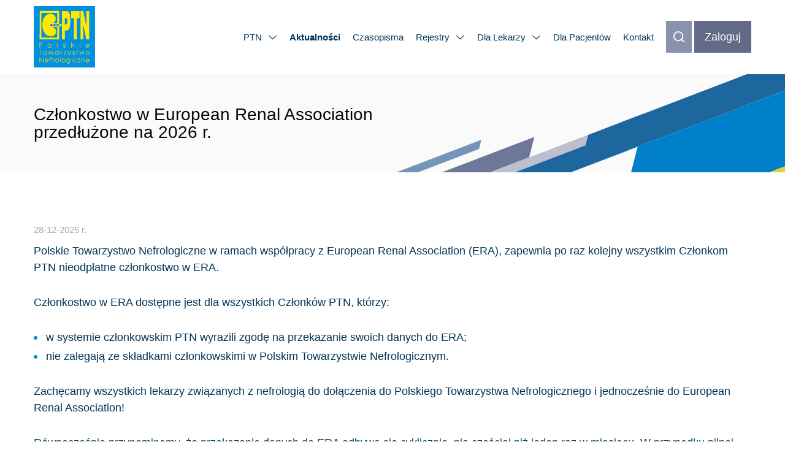

--- FILE ---
content_type: text/html; charset=UTF-8
request_url: https://ptnefro.com.pl/aktualnosci/wspolpraca-ptn-era
body_size: 11493
content:
<!DOCTYPE html>
<html lang="pl" >
<head>
    <base href="https://ptnefro.com.pl/">
    <meta charset="UTF-8">
                <title>Współpraca PTN - ERA | PTNefro</title>
        <meta name="description" content="">
        
                                    <meta property="og:title" content="Współpraca PTN - ERA | PTNefro">
            <meta property="og:description" content="">
            <meta property="og:url" content="https://ptnefro.com.pl/aktualnosci/wspolpraca-ptn-era">
                <meta property="og:site_name" content="PTNefro">
        <meta property="og:type" content="website">
        <meta property="og:image" content="https://ptnefro.com.pl/assets/img/og-image-1200x630.jpg">
        <meta name="viewport" content="width=device-width, initial-scale=1">

    <link rel="preconnect" href="https://www.google-analytics.com">
    <link rel="preconnect" href="https://www.googletagmanager.com">
    <link rel="preconnect" href="https://www.googleadservices.com">
    <link rel="preconnect" href="https://connect.facebook.net">
    <link rel="preconnect" href="https://fonts.gstatic.com" crossorigin>

        <link rel="stylesheet" href="assets/css/main.min.css?v=08012026">
    <link rel="stylesheet" href="assets/css/async.min.css" media="print" onload="this.media='all'; this.onload=null;">

    <script defer src="assets/js/async.min.js"></script>

    <link rel="apple-touch-icon" sizes="180x180" href="assets/img/favicon/apple-touch-icon.png">
    <link rel="icon" type="image/png" sizes="32x32" href="assets/img/favicon/favicon-32x32.png">
    <link rel="icon" type="image/png" sizes="16x16" href="assets/img/favicon/favicon-16x16.png">
    <link rel="manifest" href="assets/img/favicon/site.webmanifest">
    <link rel="mask-icon" href="assets/img/favicon/safari-pinned-tab.svg" color="#5bbad5">
    <meta name="msapplication-TileColor" content="#da532c">
    <meta name="theme-color" content="#ffffff">

    <meta property="og:title" content="">
    <meta property="og:site_name" content="">
    <meta property="og:url" content="">
    <meta property="og:description" content="">
    <meta property="og:type" content="website">
    <meta property="og:image" content="assets/img/og-image-1200x630.jpg">

    <script>
        WebFontConfig = {
            google: {
                families: [ 'Montserrat:,400,500,600&display=swap' ]
            }
        };

        /* Web Font Loader v1.6.26 - (c) Adobe Systems, Google. License: Apache 2.0 http://www.apache.org/licenses/LICENSE-2.0 */(function(){function aa(a,b,c){return a.call.apply(a.bind,arguments)}function ba(a,b,c){if(!a)throw Error();if(2<arguments.length){var d=Array.prototype.slice.call(arguments,2);return function(){var c=Array.prototype.slice.call(arguments);Array.prototype.unshift.apply(c,d);return a.apply(b,c)}}return function(){return a.apply(b,arguments)}}function p(a,b,c){p=Function.prototype.bind&&-1!=Function.prototype.bind.toString().indexOf("native code")?aa:ba;return p.apply(null,arguments)}var q=Date.now||function(){return+new Date};function ca(a,b){this.a=a;this.m=b||a;this.c=this.m.document}var da=!!window.FontFace;function t(a,b,c,d){b=a.c.createElement(b);if(c)for(var e in c)c.hasOwnProperty(e)&&("style"==e?b.style.cssText=c[e]:b.setAttribute(e,c[e]));d&&b.appendChild(a.c.createTextNode(d));return b}function u(a,b,c){a=a.c.getElementsByTagName(b)[0];a||(a=document.documentElement);a.insertBefore(c,a.lastChild)}function v(a){a.parentNode&&a.parentNode.removeChild(a)}
            function w(a,b,c){b=b||[];c=c||[];for(var d=a.className.split(/\s+/),e=0;e<b.length;e+=1){for(var f=!1,g=0;g<d.length;g+=1)if(b[e]===d[g]){f=!0;break}f||d.push(b[e])}b=[];for(e=0;e<d.length;e+=1){f=!1;for(g=0;g<c.length;g+=1)if(d[e]===c[g]){f=!0;break}f||b.push(d[e])}a.className=b.join(" ").replace(/\s+/g," ").replace(/^\s+|\s+$/,"")}function y(a,b){for(var c=a.className.split(/\s+/),d=0,e=c.length;d<e;d++)if(c[d]==b)return!0;return!1}
            function z(a){if("string"===typeof a.f)return a.f;var b=a.m.location.protocol;"about:"==b&&(b=a.a.location.protocol);return"https:"==b?"https:":"http:"}function ea(a){return a.m.location.hostname||a.a.location.hostname}
            function A(a,b,c){function d(){k&&e&&f&&(k(g),k=null)}b=t(a,"link",{rel:"stylesheet",href:b,media:"all"});var e=!1,f=!0,g=null,k=c||null;da?(b.onload=function(){e=!0;d()},b.onerror=function(){e=!0;g=Error("Stylesheet failed to load");d()}):setTimeout(function(){e=!0;d()},0);u(a,"head",b)}
            function B(a,b,c,d){var e=a.c.getElementsByTagName("head")[0];if(e){var f=t(a,"script",{src:b}),g=!1;f.onload=f.onreadystatechange=function(){g||this.readyState&&"loaded"!=this.readyState&&"complete"!=this.readyState||(g=!0,c&&c(null),f.onload=f.onreadystatechange=null,"HEAD"==f.parentNode.tagName&&e.removeChild(f))};e.appendChild(f);setTimeout(function(){g||(g=!0,c&&c(Error("Script load timeout")))},d||5E3);return f}return null};function C(){this.a=0;this.c=null}function D(a){a.a++;return function(){a.a--;E(a)}}function F(a,b){a.c=b;E(a)}function E(a){0==a.a&&a.c&&(a.c(),a.c=null)};function G(a){this.a=a||"-"}G.prototype.c=function(a){for(var b=[],c=0;c<arguments.length;c++)b.push(arguments[c].replace(/[\W_]+/g,"").toLowerCase());return b.join(this.a)};function H(a,b){this.c=a;this.f=4;this.a="n";var c=(b||"n4").match(/^([nio])([1-9])$/i);c&&(this.a=c[1],this.f=parseInt(c[2],10))}function fa(a){return I(a)+" "+(a.f+"00")+" 300px "+J(a.c)}function J(a){var b=[];a=a.split(/,\s*/);for(var c=0;c<a.length;c++){var d=a[c].replace(/['"]/g,"");-1!=d.indexOf(" ")||/^\d/.test(d)?b.push("'"+d+"'"):b.push(d)}return b.join(",")}function K(a){return a.a+a.f}function I(a){var b="normal";"o"===a.a?b="oblique":"i"===a.a&&(b="italic");return b}
            function ga(a){var b=4,c="n",d=null;a&&((d=a.match(/(normal|oblique|italic)/i))&&d[1]&&(c=d[1].substr(0,1).toLowerCase()),(d=a.match(/([1-9]00|normal|bold)/i))&&d[1]&&(/bold/i.test(d[1])?b=7:/[1-9]00/.test(d[1])&&(b=parseInt(d[1].substr(0,1),10))));return c+b};function ha(a,b){this.c=a;this.f=a.m.document.documentElement;this.h=b;this.a=new G("-");this.j=!1!==b.events;this.g=!1!==b.classes}function ia(a){a.g&&w(a.f,[a.a.c("wf","loading")]);L(a,"loading")}function M(a){if(a.g){var b=y(a.f,a.a.c("wf","active")),c=[],d=[a.a.c("wf","loading")];b||c.push(a.a.c("wf","inactive"));w(a.f,c,d)}L(a,"inactive")}function L(a,b,c){if(a.j&&a.h[b])if(c)a.h[b](c.c,K(c));else a.h[b]()};function ja(){this.c={}}function ka(a,b,c){var d=[],e;for(e in b)if(b.hasOwnProperty(e)){var f=a.c[e];f&&d.push(f(b[e],c))}return d};function N(a,b){this.c=a;this.f=b;this.a=t(this.c,"span",{"aria-hidden":"true"},this.f)}function O(a){u(a.c,"body",a.a)}function P(a){return"display:block;position:absolute;top:-9999px;left:-9999px;font-size:300px;width:auto;height:auto;line-height:normal;margin:0;padding:0;font-variant:normal;white-space:nowrap;font-family:"+J(a.c)+";"+("font-style:"+I(a)+";font-weight:"+(a.f+"00")+";")};function Q(a,b,c,d,e,f){this.g=a;this.j=b;this.a=d;this.c=c;this.f=e||3E3;this.h=f||void 0}Q.prototype.start=function(){var a=this.c.m.document,b=this,c=q(),d=new Promise(function(d,e){function k(){q()-c>=b.f?e():a.fonts.load(fa(b.a),b.h).then(function(a){1<=a.length?d():setTimeout(k,25)},function(){e()})}k()}),e=new Promise(function(a,d){setTimeout(d,b.f)});Promise.race([e,d]).then(function(){b.g(b.a)},function(){b.j(b.a)})};function R(a,b,c,d,e,f,g){this.v=a;this.B=b;this.c=c;this.a=d;this.s=g||"BESbswy";this.f={};this.w=e||3E3;this.u=f||null;this.o=this.j=this.h=this.g=null;this.g=new N(this.c,this.s);this.h=new N(this.c,this.s);this.j=new N(this.c,this.s);this.o=new N(this.c,this.s);a=new H(this.a.c+",serif",K(this.a));a=P(a);this.g.a.style.cssText=a;a=new H(this.a.c+",sans-serif",K(this.a));a=P(a);this.h.a.style.cssText=a;a=new H("serif",K(this.a));a=P(a);this.j.a.style.cssText=a;a=new H("sans-serif",K(this.a));a=
                P(a);this.o.a.style.cssText=a;O(this.g);O(this.h);O(this.j);O(this.o)}var S={D:"serif",C:"sans-serif"},T=null;function U(){if(null===T){var a=/AppleWebKit\/([0-9]+)(?:\.([0-9]+))/.exec(window.navigator.userAgent);T=!!a&&(536>parseInt(a[1],10)||536===parseInt(a[1],10)&&11>=parseInt(a[2],10))}return T}R.prototype.start=function(){this.f.serif=this.j.a.offsetWidth;this.f["sans-serif"]=this.o.a.offsetWidth;this.A=q();la(this)};
            function ma(a,b,c){for(var d in S)if(S.hasOwnProperty(d)&&b===a.f[S[d]]&&c===a.f[S[d]])return!0;return!1}function la(a){var b=a.g.a.offsetWidth,c=a.h.a.offsetWidth,d;(d=b===a.f.serif&&c===a.f["sans-serif"])||(d=U()&&ma(a,b,c));d?q()-a.A>=a.w?U()&&ma(a,b,c)&&(null===a.u||a.u.hasOwnProperty(a.a.c))?V(a,a.v):V(a,a.B):na(a):V(a,a.v)}function na(a){setTimeout(p(function(){la(this)},a),50)}function V(a,b){setTimeout(p(function(){v(this.g.a);v(this.h.a);v(this.j.a);v(this.o.a);b(this.a)},a),0)};function W(a,b,c){this.c=a;this.a=b;this.f=0;this.o=this.j=!1;this.s=c}var X=null;W.prototype.g=function(a){var b=this.a;b.g&&w(b.f,[b.a.c("wf",a.c,K(a).toString(),"active")],[b.a.c("wf",a.c,K(a).toString(),"loading"),b.a.c("wf",a.c,K(a).toString(),"inactive")]);L(b,"fontactive",a);this.o=!0;oa(this)};
            W.prototype.h=function(a){var b=this.a;if(b.g){var c=y(b.f,b.a.c("wf",a.c,K(a).toString(),"active")),d=[],e=[b.a.c("wf",a.c,K(a).toString(),"loading")];c||d.push(b.a.c("wf",a.c,K(a).toString(),"inactive"));w(b.f,d,e)}L(b,"fontinactive",a);oa(this)};function oa(a){0==--a.f&&a.j&&(a.o?(a=a.a,a.g&&w(a.f,[a.a.c("wf","active")],[a.a.c("wf","loading"),a.a.c("wf","inactive")]),L(a,"active")):M(a.a))};function pa(a){this.j=a;this.a=new ja;this.h=0;this.f=this.g=!0}pa.prototype.load=function(a){this.c=new ca(this.j,a.context||this.j);this.g=!1!==a.events;this.f=!1!==a.classes;qa(this,new ha(this.c,a),a)};
            function ra(a,b,c,d,e){var f=0==--a.h;(a.f||a.g)&&setTimeout(function(){var a=e||null,k=d||null||{};if(0===c.length&&f)M(b.a);else{b.f+=c.length;f&&(b.j=f);var h,m=[];for(h=0;h<c.length;h++){var l=c[h],n=k[l.c],r=b.a,x=l;r.g&&w(r.f,[r.a.c("wf",x.c,K(x).toString(),"loading")]);L(r,"fontloading",x);r=null;null===X&&(X=window.FontFace?(x=/Gecko.*Firefox\/(\d+)/.exec(window.navigator.userAgent))?42<parseInt(x[1],10):!0:!1);X?r=new Q(p(b.g,b),p(b.h,b),b.c,l,b.s,n):r=new R(p(b.g,b),p(b.h,b),b.c,l,b.s,a,
                n);m.push(r)}for(h=0;h<m.length;h++)m[h].start()}},0)}function qa(a,b,c){var d=[],e=c.timeout;ia(b);var d=ka(a.a,c,a.c),f=new W(a.c,b,e);a.h=d.length;b=0;for(c=d.length;b<c;b++)d[b].load(function(b,d,c){ra(a,f,b,d,c)})};function sa(a,b){this.c=a;this.a=b}function ta(a,b,c){var d=z(a.c);a=(a.a.api||"fast.fonts.net/jsapi").replace(/^.*http(s?):(\/\/)?/,"");return d+"//"+a+"/"+b+".js"+(c?"?v="+c:"")}
            sa.prototype.load=function(a){function b(){if(f["__mti_fntLst"+d]){var c=f["__mti_fntLst"+d](),e=[],h;if(c)for(var m=0;m<c.length;m++){var l=c[m].fontfamily;void 0!=c[m].fontStyle&&void 0!=c[m].fontWeight?(h=c[m].fontStyle+c[m].fontWeight,e.push(new H(l,h))):e.push(new H(l))}a(e)}else setTimeout(function(){b()},50)}var c=this,d=c.a.projectId,e=c.a.version;if(d){var f=c.c.m;B(this.c,ta(c,d,e),function(e){e?a([]):(f["__MonotypeConfiguration__"+d]=function(){return c.a},b())}).id="__MonotypeAPIScript__"+
                d}else a([])};function ua(a,b){this.c=a;this.a=b}ua.prototype.load=function(a){var b,c,d=this.a.urls||[],e=this.a.families||[],f=this.a.testStrings||{},g=new C;b=0;for(c=d.length;b<c;b++)A(this.c,d[b],D(g));var k=[];b=0;for(c=e.length;b<c;b++)if(d=e[b].split(":"),d[1])for(var h=d[1].split(","),m=0;m<h.length;m+=1)k.push(new H(d[0],h[m]));else k.push(new H(d[0]));F(g,function(){a(k,f)})};function va(a,b,c){a?this.c=a:this.c=b+wa;this.a=[];this.f=[];this.g=c||""}var wa="//fonts.googleapis.com/css";function xa(a,b){for(var c=b.length,d=0;d<c;d++){var e=b[d].split(":");3==e.length&&a.f.push(e.pop());var f="";2==e.length&&""!=e[1]&&(f=":");a.a.push(e.join(f))}}
            function ya(a){if(0==a.a.length)throw Error("No fonts to load!");if(-1!=a.c.indexOf("kit="))return a.c;for(var b=a.a.length,c=[],d=0;d<b;d++)c.push(a.a[d].replace(/ /g,"+"));b=a.c+"?family="+c.join("%7C");0<a.f.length&&(b+="&subset="+a.f.join(","));0<a.g.length&&(b+="&text="+encodeURIComponent(a.g));return b};function za(a){this.f=a;this.a=[];this.c={}}
            var Aa={latin:"BESbswy","latin-ext":"\u00e7\u00f6\u00fc\u011f\u015f",cyrillic:"\u0439\u044f\u0416",greek:"\u03b1\u03b2\u03a3",khmer:"\u1780\u1781\u1782",Hanuman:"\u1780\u1781\u1782"},Ba={thin:"1",extralight:"2","extra-light":"2",ultralight:"2","ultra-light":"2",light:"3",regular:"4",book:"4",medium:"5","semi-bold":"6",semibold:"6","demi-bold":"6",demibold:"6",bold:"7","extra-bold":"8",extrabold:"8","ultra-bold":"8",ultrabold:"8",black:"9",heavy:"9",l:"3",r:"4",b:"7"},Ca={i:"i",italic:"i",n:"n",normal:"n"},
                Da=/^(thin|(?:(?:extra|ultra)-?)?light|regular|book|medium|(?:(?:semi|demi|extra|ultra)-?)?bold|black|heavy|l|r|b|[1-9]00)?(n|i|normal|italic)?$/;
            function Ea(a){for(var b=a.f.length,c=0;c<b;c++){var d=a.f[c].split(":"),e=d[0].replace(/\+/g," "),f=["n4"];if(2<=d.length){var g;var k=d[1];g=[];if(k)for(var k=k.split(","),h=k.length,m=0;m<h;m++){var l;l=k[m];if(l.match(/^[\w-]+$/)){var n=Da.exec(l.toLowerCase());if(null==n)l="";else{l=n[2];l=null==l||""==l?"n":Ca[l];n=n[1];if(null==n||""==n)n="4";else var r=Ba[n],n=r?r:isNaN(n)?"4":n.substr(0,1);l=[l,n].join("")}}else l="";l&&g.push(l)}0<g.length&&(f=g);3==d.length&&(d=d[2],g=[],d=d?d.split(","):
                g,0<d.length&&(d=Aa[d[0]])&&(a.c[e]=d))}a.c[e]||(d=Aa[e])&&(a.c[e]=d);for(d=0;d<f.length;d+=1)a.a.push(new H(e,f[d]))}};function Fa(a,b){this.c=a;this.a=b}var Ga={Arimo:!0,Cousine:!0,Tinos:!0};Fa.prototype.load=function(a){var b=new C,c=this.c,d=new va(this.a.api,z(c),this.a.text),e=this.a.families;xa(d,e);var f=new za(e);Ea(f);A(c,ya(d),D(b));F(b,function(){a(f.a,f.c,Ga)})};function Ha(a,b){this.c=a;this.a=b}Ha.prototype.load=function(a){var b=this.a.id,c=this.c.m;b?B(this.c,(this.a.api||"https://use.typekit.net")+"/"+b+".js",function(b){if(b)a([]);else if(c.Typekit&&c.Typekit.config&&c.Typekit.config.fn){b=c.Typekit.config.fn;for(var e=[],f=0;f<b.length;f+=2)for(var g=b[f],k=b[f+1],h=0;h<k.length;h++)e.push(new H(g,k[h]));try{c.Typekit.load({events:!1,classes:!1,async:!0})}catch(m){}a(e)}},2E3):a([])};function Ia(a,b){this.c=a;this.f=b;this.a=[]}Ia.prototype.load=function(a){var b=this.f.id,c=this.c.m,d=this;b?(c.__webfontfontdeckmodule__||(c.__webfontfontdeckmodule__={}),c.__webfontfontdeckmodule__[b]=function(b,c){for(var g=0,k=c.fonts.length;g<k;++g){var h=c.fonts[g];d.a.push(new H(h.name,ga("font-weight:"+h.weight+";font-style:"+h.style)))}a(d.a)},B(this.c,z(this.c)+(this.f.api||"//f.fontdeck.com/s/css/js/")+ea(this.c)+"/"+b+".js",function(b){b&&a([])})):a([])};var Y=new pa(window);Y.a.c.custom=function(a,b){return new ua(b,a)};Y.a.c.fontdeck=function(a,b){return new Ia(b,a)};Y.a.c.monotype=function(a,b){return new sa(b,a)};Y.a.c.typekit=function(a,b){return new Ha(b,a)};Y.a.c.google=function(a,b){return new Fa(b,a)};var Z={load:p(Y.load,Y)};"function"===typeof define&&define.amd?define(function(){return Z}):"undefined"!==typeof module&&module.exports?module.exports=Z:(window.WebFont=Z,window.WebFontConfig&&Y.load(window.WebFontConfig));}());
    </script>
    <meta name="csrf-token" content="MDl0hq0MnU4aQsyDPLPIEd9AtUyIh4yBpyTzMmX5">
            </head>
<body>
        <header class="top top" data-minimize-offset="400">
        <div class="container">
            <div class="top__wrapper">
                <div class="top__logo"><a href="https://ptnefro.com.pl"><img src="assets/img/logo.svg" width="100" height="100" alt=""></a></div>
                <div class="top__right">
                    <div class="top__nav hidden-md">
                        <nav class="nav">
                            <ul class="nav__list js-menu">
                                                                                                                                                <li class="nav__item js-menu-item">
                                            <a href="https://ptnefro.com.pl/o-ptn" >
                                                PTN
                                                <svg class="nav__icon js-menu-icon" version="1.1" xmlns="http://www.w3.org/2000/svg" viewBox="0 0 32 32">
                                                    <path d="M27.869 9.774c0.435-0.429 1.134-0.429 1.566 0s0.434 1.122 0 1.55l-12.653 12.528c-0.432 0.429-1.131 0.429-1.566 0l-12.653-12.528c-0.432-0.429-0.432-1.122 0-1.55 0.434-0.429 1.134-0.429 1.566 0l11.87 11.426 11.869-11.426z"></path>
                                                </svg>
                                            </a>
                                            <ul class="nav__sublist js-menu-sub">
                                                                                                                                                            <li class="nav__subitem"><a href="https://ptnefro.com.pl/o-ptn">PTN</a></li>
                                                                                                                                                                                                                <li class="nav__subitem"><a href="https://ptnefro.com.pl/wladze-ptn">Władze PTN</a></li>
                                                                                                                                                                                                                <li class="nav__subitem"><a href="https://ptnefro.com.pl/statut-ptn">Statut Polskiego Towarzystwa Nefrologicznego</a></li>
                                                                                                                                                                                                                <li class="nav__subitem"><a href="https://ptnefro.com.pl/oddzialy">Oddziały PTN</a></li>
                                                                                                                                                                                                                <li class="nav__subitem relative js-menu-item">
                                                            <a href="https://ptnefro.com.pl/sekcje/sekcja-historyczna" >Sekcje  <svg class="nav__icon" viewBox="0 0 24 24" xmlns="http://www.w3.org/2000/svg" data-name="Layer 1"><path d="m12 18a1.021 1.021 0 0 1 -.707-.293l-10-10a1 1 0 0 1 1.414-1.414l9.293 9.293 9.293-9.293a1 1 0 1 1 1.414 1.414l-10 10a1.021 1.021 0 0 1 -.707.293z"/></svg></a>
                                                            <ul class="nav__sublist nav__sublist--right js-menu-sub">
                                                                                                                                    <li class="nav__subitem"><a href="https://ptnefro.com.pl/sekcje/sekcja-historyczna" >Sekcja Historyczna</a></li>
                                                                                                                                    <li class="nav__subitem"><a href="https://ptnefro.com.pl/sekcje/sekcja-nefrologii-interwencyjnej" >Sekcja Nefrologii Interwencyjnej</a></li>
                                                                                                                                    <li class="nav__subitem"><a href="https://ptnefro.com.pl/sekcje/sekcja-rehabilitacji-w-chorobach-nerek" >Sekcja Rehabilitacji w Chorobach Nerek</a></li>
                                                                                                                            </ul>
                                                        </li>
                                                                                                                                                                                                                <li class="nav__subitem"><a href="https://ptnefro.com.pl/klub-mlodych-nefrologow-ptn">Klub Młodych Nefrologów PTN</a></li>
                                                                                                                                                                                                                <li class="nav__subitem"><a href="https://ptnefro.com.pl/czlonkostwo">Członkostwo</a></li>
                                                                                                                                                                                                                <li class="nav__subitem"><a href="https://ptnefro.com.pl/czlonkowie-honorowi">Członkowie Honorowi PTN</a></li>
                                                                                                                                                                                                                <li class="nav__subitem"><a href="https://ptnefro.com.pl/kapitula-honorowa">Kapituła Honorowa</a></li>
                                                                                                                                                                                                                <li class="nav__subitem relative js-menu-item">
                                                            <a href="#" >Konferencje PTN  <svg class="nav__icon" viewBox="0 0 24 24" xmlns="http://www.w3.org/2000/svg" data-name="Layer 1"><path d="m12 18a1.021 1.021 0 0 1 -.707-.293l-10-10a1 1 0 0 1 1.414-1.414l9.293 9.293 9.293-9.293a1 1 0 1 1 1.414 1.414l-10 10a1.021 1.021 0 0 1 -.707.293z"/></svg></a>
                                                            <ul class="nav__sublist nav__sublist--right js-menu-sub">
                                                                                                                                    <li class="nav__subitem"><a href="https://ptnefro.com.pl" >XV Zjazd PTN, Katowice, 12-14 czerwca 2025 r.</a></li>
                                                                                                                                    <li class="nav__subitem"><a href="https://ptn2024.ptnefro.com.pl/" >XXVIII Konferencja Naukowo-Szkoleniowa PTN, Lublin, 19-22 czerwca 2024 r.</a></li>
                                                                                                                                    <li class="nav__subitem"><a href="https://gradatim-sympozja.pl/ptn2023" >XXVII Konferencja Naukowo-Szkoleniowa PTN, Szczecin, 17-20 maja 2023 r.</a></li>
                                                                                                                                    <li class="nav__subitem"><a href="https://ptn2022.ptnefro.com.pl/" >XIV Zjazd PTN, Wrocław, 9-11 czerwca 2022 r.</a></li>
                                                                                                                            </ul>
                                                        </li>
                                                                                                                                                                                                                <li class="nav__subitem"><a href="https://ptnefro.com.pl/konsultant-krajowy-w-dziedzinie-nefrologii">Konsultant Krajowy w dziedzinie nefrologii</a></li>
                                                                                                                                                                                                                <li class="nav__subitem"><a href="https://ptnefro.com.pl/bezpieczenstwo-danych-osobowych-rodo">Bezpieczeństwo danych osobowych (RODO)</a></li>
                                                                                                                                                </ul>
                                        </li>
                                                                                                                                                                                    <li class="nav__item">
                                            <a href="https://ptnefro.com.pl/aktualnosci" class="is-active">Aktualności</a>
                                        </li>
                                                                                                                                                                                    <li class="nav__item">
                                            <a href="https://ptnefro.com.pl/czasopisma">Czasopisma</a>
                                        </li>
                                                                                                                                                                                    <li class="nav__item js-menu-item">
                                            <a href="#" >
                                                Rejestry
                                                <svg class="nav__icon js-menu-icon" version="1.1" xmlns="http://www.w3.org/2000/svg" viewBox="0 0 32 32">
                                                    <path d="M27.869 9.774c0.435-0.429 1.134-0.429 1.566 0s0.434 1.122 0 1.55l-12.653 12.528c-0.432 0.429-1.131 0.429-1.566 0l-12.653-12.528c-0.432-0.429-0.432-1.122 0-1.55 0.434-0.429 1.134-0.429 1.566 0l11.87 11.426 11.869-11.426z"></path>
                                                </svg>
                                            </a>
                                            <ul class="nav__sublist js-menu-sub">
                                                                                                                                                            <li class="nav__subitem"><a href="https://euclinicaltrials.eu/search-for-clinical-trials/trial-map/?lang=en" target="_blank">EU Clinical Trials Register</a></li>
                                                                                                                                                                                                                <li class="nav__subitem"><a href="https://ptnefro.com.pl/rejestr-leczenia-nerkozastepczego">Rejestr Leczenia Nerkozastepczego</a></li>
                                                                                                                                                </ul>
                                        </li>
                                                                                                                                                                                    <li class="nav__item js-menu-item">
                                            <a href="https://ptnefro.com.pl/zalecenia-i-stanowiska-ptn" >
                                                Dla Lekarzy
                                                <svg class="nav__icon js-menu-icon" version="1.1" xmlns="http://www.w3.org/2000/svg" viewBox="0 0 32 32">
                                                    <path d="M27.869 9.774c0.435-0.429 1.134-0.429 1.566 0s0.434 1.122 0 1.55l-12.653 12.528c-0.432 0.429-1.131 0.429-1.566 0l-12.653-12.528c-0.432-0.429-0.432-1.122 0-1.55 0.434-0.429 1.134-0.429 1.566 0l11.87 11.426 11.869-11.426z"></path>
                                                </svg>
                                            </a>
                                            <ul class="nav__sublist js-menu-sub">
                                                                                                                                                            <li class="nav__subitem"><a href="https://ptnefro.com.pl/zalecenia-i-stanowiska-ptn">Zalecenia i stanowiska PTN</a></li>
                                                                                                                                                                                                                <li class="nav__subitem"><a href="https://ptnefro.com.pl/czytelnia">Czytelnia</a></li>
                                                                                                                                                                                                                <li class="nav__subitem"><a href="https://ptnefro.com.pl/kalkulatory">Kalkulatory</a></li>
                                                                                                                                                                                                                <li class="nav__subitem relative js-menu-item">
                                                            <a href="https://ptnefro.com.pl/biblioteka-wykladow-ptnefro" >Biblioteka wykładów  <svg class="nav__icon" viewBox="0 0 24 24" xmlns="http://www.w3.org/2000/svg" data-name="Layer 1"><path d="m12 18a1.021 1.021 0 0 1 -.707-.293l-10-10a1 1 0 0 1 1.414-1.414l9.293 9.293 9.293-9.293a1 1 0 1 1 1.414 1.414l-10 10a1.021 1.021 0 0 1 -.707.293z"/></svg></a>
                                                            <ul class="nav__sublist nav__sublist--right js-menu-sub">
                                                                                                                                    <li class="nav__subitem"><a href="https://ptnefro.com.pl/xv-zjazd-ptn-katowice-2025" >XV Zjazd PTN Katowice 2025</a></li>
                                                                                                                                    <li class="nav__subitem"><a href="https://ptnefro.com.pl/materialy-partnerow" >Materiały Partnerów</a></li>
                                                                                                                            </ul>
                                                        </li>
                                                                                                                                                </ul>
                                        </li>
                                                                                                                                                                                    <li class="nav__item">
                                            <a href="https://ptnefro.com.pl/dla-pacjentow">Dla Pacjentów</a>
                                        </li>
                                                                                                                                                                                    <li class="nav__item">
                                            <a href="https://ptnefro.com.pl/kontakt">Kontakt</a>
                                        </li>
                                                                                                </ul>
                        </nav>
                    </div>
                    <div class="top__search">
                        <a class="btn btn--icon js-header-search-btn">
                            <svg xmlns="http://www.w3.org/2000/svg" width="20" height="20" viewBox="0 0 20 20"><g transform="translate(-2 -2)"><path d="M8-1A9,9,0,1,1-1,8,9.01,9.01,0,0,1,8-1ZM8,15A7,7,0,1,0,1,8,7.008,7.008,0,0,0,8,15Z" transform="translate(3 3)"/><path d="M4.35,5.35a1,1,0,0,1-.707-.293L-.707.707a1,1,0,0,1,0-1.414,1,1,0,0,1,1.414,0l4.35,4.35A1,1,0,0,1,4.35,5.35Z" transform="translate(16.65 16.65)" /></g></svg>
                        </a>
                    </div>
                    
                                            <div class="top__action">
                            <a href="https://ptnefro.com.pl/uzytkownicy/logowanie" class="btn btn--primary btn--width-140">Zaloguj</a>
                        </div>
                                        <button class="top__hamburger hamburger btn btn--icon js-mobile-menu hidden visible-md" type="button">
							<span class="hamburger__box">
								<span class="hamburger__inner"></span>
							</span>
                    </button>
                </div>
            </div>
        </div>

        <div class="header-search js-header-search">
            <div class="container">
                <div class="header-search__wrapper">
                    <form action="https://ptnefro.com.pl/szukaj" method="get" class="header-search__form form cmb">
                        <div class="form__field">
                            <input type="text" name="q" value="" placeholder="Szukaj" class="form__input" required>
                            <button class="form__icon-btn">
                                <svg xmlns="http://www.w3.org/2000/svg" width="20" height="20" viewBox="0 0 20 20"><g transform="translate(-2 -2)"><path d="M8-1A9,9,0,1,1-1,8,9.01,9.01,0,0,1,8-1ZM8,15A7,7,0,1,0,1,8,7.008,7.008,0,0,0,8,15Z" transform="translate(3 3)"/><path d="M4.35,5.35a1,1,0,0,1-.707-.293L-.707.707a1,1,0,0,1,0-1.414,1,1,0,0,1,1.414,0l4.35,4.35A1,1,0,0,1,4.35,5.35Z" transform="translate(16.65 16.65)" /></g></svg>
                            </button>
                            <a class="header-search__close js-header-search-close">
                                <svg viewBox="0 0 512 512" xmlns="http://www.w3.org/2000/svg"><g><path d="m25 512a25 25 0 0 1 -17.68-42.68l462-462a25 25 0 0 1 35.36 35.36l-462 462a24.93 24.93 0 0 1 -17.68 7.32z"/><path d="m487 512a24.93 24.93 0 0 1 -17.68-7.32l-462-462a25 25 0 0 1 35.36-35.36l462 462a25 25 0 0 1 -17.68 42.68z"/></g></svg>
                            </a>
                        </div>
                    </form>
                </div>
            </div>
        </div>

        <div class="mobile-nav-panel">
            <a href="https://ptnefro.com.pl" class="mobile-nav-panel__logo">
                <img src="assets/img/logo.svg" width="80" height="80" alt="">
            </a>
            <div class="mobile-nav-panel__scroll">
                <div class="mobile-nav-panel__links">
                    <nav class="mobile-nav ">
                        <ul class="mobile-nav__list">
                                                                                                                                <li class="mobile-nav__item has-childs">
                                        <a href="https://ptnefro.com.pl/o-ptn" class="js-mobile-nav-trigger">PTN <svg xmlns="http://www.w3.org/2000/svg" width="24" height="24" viewBox="0 0 24 24"><path d="M5 13h6v6c0 0.552 0.448 1 1 1s1-0.448 1-1v-6h6c0.552 0 1-0.448 1-1s-0.448-1-1-1h-6v-6c0-0.552-0.448-1-1-1s-1 0.448-1 1v6h-6c-0.552 0-1 0.448-1 1s0.448 1 1 1z"></path></svg></a>
                                        <ul class="mobile-nav__sublist js-mobile-subnav">
                                                                                                                                                <li class="mobile-nav__subitem"><a href="https://ptnefro.com.pl/o-ptn">PTN</a></li>
                                                                                                                                                                                                <li class="mobile-nav__subitem"><a href="https://ptnefro.com.pl/wladze-ptn">Władze PTN</a></li>
                                                                                                                                                                                                <li class="mobile-nav__subitem"><a href="https://ptnefro.com.pl/statut-ptn">Statut Polskiego Towarzystwa Nefrologicznego</a></li>
                                                                                                                                                                                                <li class="mobile-nav__subitem"><a href="https://ptnefro.com.pl/oddzialy">Oddziały PTN</a></li>
                                                                                                                                                                                                <li class="mobile-nav__subitem has-childs">
                                                        <a href="https://ptnefro.com.pl/sekcje/sekcja-historyczna" class="js-mobile-nav-trigger ">Sekcje <svg xmlns="http://www.w3.org/2000/svg" width="24" height="24" viewBox="0 0 24 24"><path d="M5 13h6v6c0 0.552 0.448 1 1 1s1-0.448 1-1v-6h6c0.552 0 1-0.448 1-1s-0.448-1-1-1h-6v-6c0-0.552-0.448-1-1-1s-1 0.448-1 1v6h-6c-0.552 0-1 0.448-1 1s0.448 1 1 1z"></path></svg></a>
                                                        <ul class="mobile-nav__sublist js-mobile-subnav">
                                                                                                                            <li class="mobile-nav__subitem"><a href="https://ptnefro.com.pl/sekcje/sekcja-historyczna" >Sekcja Historyczna</a></li>
                                                                                                                            <li class="mobile-nav__subitem"><a href="https://ptnefro.com.pl/sekcje/sekcja-nefrologii-interwencyjnej" >Sekcja Nefrologii Interwencyjnej</a></li>
                                                                                                                            <li class="mobile-nav__subitem"><a href="https://ptnefro.com.pl/sekcje/sekcja-rehabilitacji-w-chorobach-nerek" >Sekcja Rehabilitacji w Chorobach Nerek</a></li>
                                                                                                                    </ul>
                                                    </li>
                                                                                                                                                                                                <li class="mobile-nav__subitem"><a href="https://ptnefro.com.pl/klub-mlodych-nefrologow-ptn">Klub Młodych Nefrologów PTN</a></li>
                                                                                                                                                                                                <li class="mobile-nav__subitem"><a href="https://ptnefro.com.pl/czlonkostwo">Członkostwo</a></li>
                                                                                                                                                                                                <li class="mobile-nav__subitem"><a href="https://ptnefro.com.pl/czlonkowie-honorowi">Członkowie Honorowi PTN</a></li>
                                                                                                                                                                                                <li class="mobile-nav__subitem"><a href="https://ptnefro.com.pl/kapitula-honorowa">Kapituła Honorowa</a></li>
                                                                                                                                                                                                <li class="mobile-nav__subitem has-childs">
                                                        <a href="#" class="js-mobile-nav-trigger ">Konferencje PTN <svg xmlns="http://www.w3.org/2000/svg" width="24" height="24" viewBox="0 0 24 24"><path d="M5 13h6v6c0 0.552 0.448 1 1 1s1-0.448 1-1v-6h6c0.552 0 1-0.448 1-1s-0.448-1-1-1h-6v-6c0-0.552-0.448-1-1-1s-1 0.448-1 1v6h-6c-0.552 0-1 0.448-1 1s0.448 1 1 1z"></path></svg></a>
                                                        <ul class="mobile-nav__sublist js-mobile-subnav">
                                                                                                                            <li class="mobile-nav__subitem"><a href="https://ptnefro.com.pl" >XV Zjazd PTN, Katowice, 12-14 czerwca 2025 r.</a></li>
                                                                                                                            <li class="mobile-nav__subitem"><a href="https://ptn2024.ptnefro.com.pl/" >XXVIII Konferencja Naukowo-Szkoleniowa PTN, Lublin, 19-22 czerwca 2024 r.</a></li>
                                                                                                                            <li class="mobile-nav__subitem"><a href="https://gradatim-sympozja.pl/ptn2023" >XXVII Konferencja Naukowo-Szkoleniowa PTN, Szczecin, 17-20 maja 2023 r.</a></li>
                                                                                                                            <li class="mobile-nav__subitem"><a href="https://ptn2022.ptnefro.com.pl/" >XIV Zjazd PTN, Wrocław, 9-11 czerwca 2022 r.</a></li>
                                                                                                                    </ul>
                                                    </li>
                                                                                                                                                                                                <li class="mobile-nav__subitem"><a href="https://ptnefro.com.pl/konsultant-krajowy-w-dziedzinie-nefrologii">Konsultant Krajowy w dziedzinie nefrologii</a></li>
                                                                                                                                                                                                <li class="mobile-nav__subitem"><a href="https://ptnefro.com.pl/bezpieczenstwo-danych-osobowych-rodo">Bezpieczeństwo danych osobowych (RODO)</a></li>
                                                                                                                                    </ul>
                                    </li>
                                                                                                                                                                <li class="mobile-nav__item">
                                        <a href="https://ptnefro.com.pl/aktualnosci" class="is-active">Aktualności</a>
                                    </li>
                                                                                                                                                                <li class="mobile-nav__item">
                                        <a href="https://ptnefro.com.pl/czasopisma">Czasopisma</a>
                                    </li>
                                                                                                                                                                <li class="mobile-nav__item has-childs">
                                        <a href="#" class="js-mobile-nav-trigger">Rejestry <svg xmlns="http://www.w3.org/2000/svg" width="24" height="24" viewBox="0 0 24 24"><path d="M5 13h6v6c0 0.552 0.448 1 1 1s1-0.448 1-1v-6h6c0.552 0 1-0.448 1-1s-0.448-1-1-1h-6v-6c0-0.552-0.448-1-1-1s-1 0.448-1 1v6h-6c-0.552 0-1 0.448-1 1s0.448 1 1 1z"></path></svg></a>
                                        <ul class="mobile-nav__sublist js-mobile-subnav">
                                                                                                                                                <li class="mobile-nav__subitem"><a href="https://euclinicaltrials.eu/search-for-clinical-trials/trial-map/?lang=en" target="_blank">EU Clinical Trials Register</a></li>
                                                                                                                                                                                                <li class="mobile-nav__subitem"><a href="https://ptnefro.com.pl/rejestr-leczenia-nerkozastepczego">Rejestr Leczenia Nerkozastepczego</a></li>
                                                                                                                                    </ul>
                                    </li>
                                                                                                                                                                <li class="mobile-nav__item has-childs">
                                        <a href="https://ptnefro.com.pl/zalecenia-i-stanowiska-ptn" class="js-mobile-nav-trigger">Dla Lekarzy <svg xmlns="http://www.w3.org/2000/svg" width="24" height="24" viewBox="0 0 24 24"><path d="M5 13h6v6c0 0.552 0.448 1 1 1s1-0.448 1-1v-6h6c0.552 0 1-0.448 1-1s-0.448-1-1-1h-6v-6c0-0.552-0.448-1-1-1s-1 0.448-1 1v6h-6c-0.552 0-1 0.448-1 1s0.448 1 1 1z"></path></svg></a>
                                        <ul class="mobile-nav__sublist js-mobile-subnav">
                                                                                                                                                <li class="mobile-nav__subitem"><a href="https://ptnefro.com.pl/zalecenia-i-stanowiska-ptn">Zalecenia i stanowiska PTN</a></li>
                                                                                                                                                                                                <li class="mobile-nav__subitem"><a href="https://ptnefro.com.pl/czytelnia">Czytelnia</a></li>
                                                                                                                                                                                                <li class="mobile-nav__subitem"><a href="https://ptnefro.com.pl/kalkulatory">Kalkulatory</a></li>
                                                                                                                                                                                                <li class="mobile-nav__subitem has-childs">
                                                        <a href="https://ptnefro.com.pl/biblioteka-wykladow-ptnefro" class="js-mobile-nav-trigger ">Biblioteka wykładów <svg xmlns="http://www.w3.org/2000/svg" width="24" height="24" viewBox="0 0 24 24"><path d="M5 13h6v6c0 0.552 0.448 1 1 1s1-0.448 1-1v-6h6c0.552 0 1-0.448 1-1s-0.448-1-1-1h-6v-6c0-0.552-0.448-1-1-1s-1 0.448-1 1v6h-6c-0.552 0-1 0.448-1 1s0.448 1 1 1z"></path></svg></a>
                                                        <ul class="mobile-nav__sublist js-mobile-subnav">
                                                                                                                            <li class="mobile-nav__subitem"><a href="https://ptnefro.com.pl/xv-zjazd-ptn-katowice-2025" >XV Zjazd PTN Katowice 2025</a></li>
                                                                                                                            <li class="mobile-nav__subitem"><a href="https://ptnefro.com.pl/materialy-partnerow" >Materiały Partnerów</a></li>
                                                                                                                    </ul>
                                                    </li>
                                                                                                                                    </ul>
                                    </li>
                                                                                                                                                                <li class="mobile-nav__item">
                                        <a href="https://ptnefro.com.pl/dla-pacjentow">Dla Pacjentów</a>
                                    </li>
                                                                                                                                                                <li class="mobile-nav__item">
                                        <a href="https://ptnefro.com.pl/kontakt">Kontakt</a>
                                    </li>
                                                                                    </ul>
                    </nav>
                </div>
            </div>
        </div>
    </header>
    <main class="main">
        <div class="top-main">
            <div class="top-main__svg">
                <svg xmlns="http://www.w3.org/2000/svg" width="960" height="572.691" viewBox="0 0 960 572.691"><g style="isolation:isolate"><path d="M543.634,138.956h-.023l-2.448,9.594-30.319,11.578-64,24.455-24.8,9.466h-.023l-103.521,39.57V203.566l112.056-42.8,24.828-9.494,63.98-24.452L549.7,115.24Z" transform="translate(-318.492 178.011)" fill="#6c779a"/><path d="M453.156,217.625l-8.192,32.012-2.014,7.914H390.732V229.2l65.9-25.193Z" transform="translate(-390.732 315.133)" fill="#ffe800"/><path d="M180.979,0V14.807L21.739,75.654,0,83.972,4.188,67.536l21.741-8.3Z" transform="translate(779.015 0)" fill="#0090df"/><path d="M281.3,22.882l-167.773,64.1L91.783,95.3,26.521,120.217,0,130.37l2.448-9.594L28.97,110.649,94.254,85.711v-.025l21.718-8.27v-.025L281.3,14.23Z" transform="translate(678.698 21.981)" fill="#ffe700"/><path d="M122.93,301.339l30.342-11.578L179.5,279.734,249.4,253.015h.023l54.346-20.765,26.452-10.1L344.48,216.7,482.3,164.052,592.87,121.81l16.407-6.26v-.025l9.885-38.552,4.371-17.1-16.407,6.26L496.557,108.374h-.023l-137.8,52.65-14.279,5.446L318,176.572l-54.346,20.765-4.371,17.1-69.929,26.719-26.223,10.026-30.319,11.578Z" transform="translate(55.171 92.485)" fill="#1e679e"/><path d="M515.477,178.177,451.5,202.631,426.67,212.1l-89.288,34.124V211.411L436.53,173.52l24.83-9.464,64-24.457Z" transform="translate(-337.381 215.64)" fill="#6a7598"/><path d="M595.383,124.459l-208.872,79.8-21.738,8.3-8.192,32.015v.023L291.319,269.51,264.775,279.66l-16.407,6.26L137.8,328.162,0,380.815,8.192,348.8v-.025l3.478-13.586L14.759,323.1l4-15.678,3.181-12.444v-.023L26.018,279.1v-.025l5.446-21.3,3.57-14,137.822-52.647,110.569-42.245,16.407-6.257-3.57,14L322.782,146.5l65.261-24.938,21.738-8.3,185.6-70.923Z" transform="translate(364.617 65.406)" fill="#0080c9"/><path d="M118.639,272.748v-.025L256.461,220.1v-.025l110.569-42.217,16.407-6.285,26.521-10.128L475.241,136.5l3.753-14.683-65.261,24.913-26.544,10.153-16.407,6.26L260.213,205.39l-137.8,52.65,8.192-32.012V226l3.478-13.589,3.089-12.087-14.279,5.446-3.089,12.087-3.478,13.614-8.192,32.012-3.776,14.708Z" transform="translate(242.203 188.179)" fill="#e2cf39"/><path d="M600.305,171.405v.025l-26.521,10.128-16.407,6.26L446.807,230.061l-137.82,52.65-14.279,5.446-26.455,10.128-54.346,20.739v.025l-36.129,13.792H139.61l8.512-3.257,69.929-26.719L272.4,282.1,298.85,272l14.276-5.446,137.8-52.65L561.517,171.66l16.409-6.26,26.521-10.128Z" transform="translate(36.089 239.849)" fill="#b3dff9"/><path d="M368.175,246.029H286.53l36.132-13.792v-.025l54.346-20.739Z" transform="translate(-72.665 326.661)" fill="#0080c9"/><path d="M327.2,283.344l24.828-9.492,63.98-24.429,30.342-11.6,26.224-10,8.192-32.012,3.478-13.614L458.02,192.218,427.678,203.8,363.7,228.251l-24.828,9.466-3.478,13.614Z" transform="translate(-272.963 281.432)" fill="#9fc5eb"/><path d="M607.09,170.867l-54.346,20.765-69.929,26.722L456.592,228.38l-30.342,11.576-63.98,24.455-24.828,9.466-65.9,25.193V288.155l68.991-26.338v-.028l24.828-9.466,64-24.455,30.319-11.576L485.9,206.264l69.932-26.719,54.346-20.762Z" transform="translate(-271.534 245.272)" fill="#71c9f3"/><path d="M456.623,208.761v.025l-68.991,26.338V220.976l73-27.867Z" transform="translate(-387.632 298.296)" fill="#ffe800"/><path d="M541.069,178.851l-4.007,15.675-26.221,10.026-30.319,11.576-64,24.457-24.828,9.464,4-15.647-73,27.865V251.045l76.2-29.111,24.828-9.494,63.98-24.427,30.342-11.6,26.224-10.026Z" transform="translate(-322.694 257.011)" fill="#9fc5eb"/><path d="M497.3,132.024h-.023l-24.825,9.492L356.2,185.921V172.409L476.29,126.528l24.828-9.469Z" transform="translate(-356.202 180.821)" fill="#7495b8"/><path d="M254.2,140.276,21.738,229.058,0,237.382l6.407-25.014,5.24-20.485L15.4,177.2v-.025l21.738-8.3L254.2,85.972Z" transform="translate(705.797 132.802)" fill="#0080c9"/><path d="M545.876,196.17l-5.24,20.485-6.387,24.989-54.344,20.765-69.929,26.719-8.512,3.257H277.99L280,284.472l24.825-9.492,63.982-24.429,30.34-11.6,26.226-10,69.929-26.719,54.346-20.765Z" transform="translate(-225.766 280.305)" fill="#0080c9"/><path d="M594.655,130.99l-69.929,26.717L498.5,167.736l-30.319,11.578-64,24.455-24.83,9.466L280.2,251.125V235.7l103.521-39.57h.023l24.8-9.466,64-24.455,30.319-11.578L529.1,140.609l69.929-26.719Z" transform="translate(-280.202 175.926)" fill="#bdbfd1"/><path d="M299.124,80.509l-185.6,70.921-21.736,8.3L26.526,184.663,0,194.791l3.57-14v-.025l9.885-38.55,4.373-17.1,26.519-10.153L109.61,90.052l21.741-8.319,167.773-64.1Z" transform="translate(660.87 27.233)" fill="#7da595"/><path d="M238.8,103.522,21.738,186.428,0,194.724l8.192-32.012,21.738-8.3L238.8,74.611Z" transform="translate(721.197 115.253)" fill="#005eac"/></g></svg>
            </div>
            <div class="container">
                <h1 class="top-main__title main-title cmb" data-aos="fade" data-aos-duration="1000">Członkostwo w European Renal Association przedłużone na 2026 r.</h1>
            </div>
        </div>
        <div class="section">
            <div class="container" data-aos="fade" data-aos-duration="1000" data-aos-delay="300">
                                    <time class="info-date" datetime="2025-12-28">28-12-2025 r.</time>
                                                    <div class="wysiwyg">
                        <p>Polskie Towarzystwo Nefrologiczne w ramach współpracy z European Renal Association (ERA), zapewnia po raz kolejny wszystkim Członkom PTN nieodpłatne członkostwo w ERA.</p>
<p>Członkostwo w ERA dostępne jest dla wszystkich Członków PTN, którzy:</p>
<ul>
<li>w systemie członkowskim PTN wyrazili zgodę na przekazanie swoich danych do ERA;</li>
<li>nie zalegają ze składkami członkowskimi w Polskim Towarzystwie Nefrologicznym.</li>
</ul>
<p>Zachęcamy wszystkich lekarzy związanych z nefrologią do dołączenia do Polskiego Towarzystwa Nefrologicznego i jednocześnie do European Renal Association!</p>
<p>Równocześnie przypominamy, że przekazanie danych do ERA odbywa się cyklicznie, nie częściej niż jeden raz w miesiącu. W przypadku pilnej konieczności uzyskania członkostwa w ERA, prosimy o dopełnienie niezbędnych formalności w systemie członkowskim, a następnie kontakt z Biurem Zarządu Głównego PTN.</p>
                    </div>
                                            </div>
        </div>
    </main>
    <div class="cookies js-cookies">
            <div class="container">
                <div class="cookies__body">
                    <p class="cookies__text">Strona korzysta z plików cookie w celu realizacji usług zgodnie z <a href="https://ptnefro.com.pl" target="_blank">Polityką Prywatności</a>. Możesz samodzielnie określić warunki przechowywania lub dostępu plików cookie w Twojej przeglądarce.</p>
                    <a class="cookies__close js-cookies-close">
                        <svg version="1.1" xmlns="http://www.w3.org/2000/svg" viewBox="0 0 32 32">
                            <path d="M32 3.21l-3.21-3.21-12.775 12.806-12.806-12.806-3.21 3.21 12.806 12.806-12.806 12.775 3.21 3.21 12.806-12.806 12.775 12.806 3.21-3.21-12.806-12.775 12.806-12.806z"></path>
                        </svg>
                    </a>
                </div>
            </div>
        </div>
    
    <footer class="footer">
        <div class="footer__bg">
            <svg xmlns="http://www.w3.org/2000/svg" width="960" height="572.69" viewBox="0 0 960 572.69"><g style="isolation:isolate"><path d="M543.634,138.956h-.023l-2.448,9.594-30.319,11.578-64,24.455-24.8,9.466h-.023l-103.521,39.57V203.566l112.056-42.8,24.828-9.494,63.98-24.452L549.7,115.24Z" transform="translate(-318.492 178.011)" fill="#6c779a"/><path d="M453.156,217.625l-8.192,32.012-2.014,7.914H390.732V229.2l65.9-25.193Z" transform="translate(-390.732 315.133)" fill="#ffe800"/><path d="M180.979,0V14.807L21.739,75.654,0,83.972,4.188,67.536l21.741-8.3Z" transform="translate(779.015 0)" fill="#0090df"/><path d="M281.3,22.882l-167.773,64.1L91.783,95.3,26.521,120.217,0,130.37l2.448-9.594L28.97,110.649,94.254,85.711v-.025l21.718-8.27v-.025L281.3,14.23Z" transform="translate(678.698 21.981)" fill="#ffe700"/><path d="M122.93,301.339l30.342-11.578L179.5,279.734,249.4,253.015h.023l54.346-20.765,26.452-10.1L344.48,216.7,482.3,164.052,592.87,121.81l16.407-6.26v-.025l9.885-38.552,4.371-17.1-16.407,6.26L496.557,108.374h-.023l-137.8,52.65-14.279,5.446L318,176.572l-54.346,20.765-4.371,17.1-69.929,26.719-26.223,10.026-30.319,11.578Z" transform="translate(55.171 92.485)" fill="#1e679e"/><path d="M515.477,178.177,451.5,202.631,426.67,212.1l-89.288,34.124V211.411L436.53,173.52l24.83-9.464,64-24.457Z" transform="translate(-337.381 215.64)" fill="#6a7598"/><path d="M595.383,124.459l-208.872,79.8-21.738,8.3-8.192,32.015v.023L291.319,269.51,264.775,279.66l-16.407,6.26L137.8,328.162,0,380.815,8.192,348.8v-.025l3.478-13.586L14.759,323.1l4-15.678,3.181-12.444v-.023L26.018,279.1v-.025l5.446-21.3,3.57-14,137.822-52.647,110.569-42.245,16.407-6.257-3.57,14L322.782,146.5l65.261-24.938,21.738-8.3,185.6-70.923Z" transform="translate(364.617 65.406)" fill="#0080c9"/><path d="M118.639,272.748v-.025L256.461,220.1v-.025l110.569-42.217,16.407-6.285,26.521-10.128L475.241,136.5l3.753-14.683-65.261,24.913-26.544,10.153-16.407,6.26L260.213,205.39l-137.8,52.65,8.192-32.012V226l3.478-13.589,3.089-12.087-14.279,5.446-3.089,12.087-3.478,13.614-8.192,32.012-3.776,14.708Z" transform="translate(242.203 188.179)" fill="#e2cf39"/><path d="M600.305,171.405v.025l-26.521,10.128-16.407,6.26L446.807,230.061l-137.82,52.65-14.279,5.446-26.455,10.128-54.346,20.739v.025l-36.129,13.792H139.61l8.512-3.257,69.929-26.719L272.4,282.1,298.85,272l14.276-5.446,137.8-52.65L561.517,171.66l16.409-6.26,26.521-10.128Z" transform="translate(36.089 239.849)" fill="#b3dff9"/><path d="M368.175,246.029H286.53l36.132-13.792v-.025l54.346-20.739Z" transform="translate(-72.665 326.661)" fill="#0080c9"/><path d="M327.2,283.344l24.828-9.492,63.98-24.429,30.342-11.6,26.224-10,8.192-32.012,3.478-13.614L458.02,192.218,427.678,203.8,363.7,228.251l-24.828,9.466-3.478,13.614Z" transform="translate(-272.963 281.432)" fill="#9fc5eb"/><path d="M607.09,170.867l-54.346,20.765-69.929,26.722L456.592,228.38l-30.342,11.576-63.98,24.455-24.828,9.466-65.9,25.193V288.155l68.991-26.338v-.028l24.828-9.466,64-24.455,30.319-11.576L485.9,206.264l69.932-26.719,54.346-20.762Z" transform="translate(-271.534 245.272)" fill="#71c9f3"/><path d="M456.623,208.761v.025l-68.991,26.338V220.976l73-27.867Z" transform="translate(-387.632 298.296)" fill="#ffe800"/><path d="M541.069,178.851l-4.007,15.675-26.221,10.026-30.319,11.576-64,24.457-24.828,9.464,4-15.647-73,27.865V251.045l76.2-29.111,24.828-9.494,63.98-24.427,30.342-11.6,26.224-10.026Z" transform="translate(-322.694 257.011)" fill="#9fc5eb"/><path d="M497.3,132.024h-.023l-24.825,9.492L356.2,185.921V172.409L476.29,126.528l24.828-9.469Z" transform="translate(-356.202 180.821)" fill="#7495b8"/><path d="M254.2,140.276,21.738,229.058,0,237.382l6.407-25.014,5.24-20.485L15.4,177.2v-.025l21.738-8.3L254.2,85.972Z" transform="translate(705.797 132.802)" fill="#0080c9"/><path d="M545.876,196.17l-5.24,20.485-6.387,24.989-54.344,20.765-69.929,26.719-8.512,3.257H277.99L280,284.472l24.825-9.492,63.982-24.429,30.34-11.6,26.226-10,69.929-26.719,54.346-20.765Z" transform="translate(-225.766 280.305)" fill="#0080c9"/><path d="M594.655,130.99l-69.929,26.717L498.5,167.736l-30.319,11.578-64,24.455-24.83,9.466L280.2,251.125V235.7l103.521-39.57h.023l24.8-9.466,64-24.455,30.319-11.578L529.1,140.609l69.929-26.719Z" transform="translate(-280.202 175.926)" fill="#bdbfd1"/><path d="M299.124,80.509l-185.6,70.921-21.736,8.3L26.526,184.663,0,194.791l3.57-14v-.025l9.885-38.55,4.373-17.1,26.519-10.153L109.61,90.052l21.741-8.319,167.773-64.1Z" transform="translate(660.87 27.233)" fill="#7da595"/><path d="M238.8,103.522,21.738,186.428,0,194.724l8.192-32.012,21.738-8.3L238.8,74.611Z" transform="translate(721.197 115.253)" fill="#005eac"/></g></svg>
        </div>
        <div class="container">
            <div class="footer__top">
                <div class="row gutters-20">
                    <div class="col-sm-6 col-lg-5">
                        <div class="footer__address">
								<span>Polskie Towarzystwo Nefrologiczne<br />
50-068 Wrocław, ul. Świdnicka 36<br />
KRS: 0000181613, NIP: 9570875450, REGON: 191802429</span>
                        </div>
                        <div class="footer__info-text">
                            <p></p>
                        </div>

                    </div>
                    
                </div>
            </div>
            <div class="footer__copy-create">
                <p>© Polskie Towarzystwo Nefrologiczne 2026 By <a href="https://www.iguanastudio.pl" target="_blank">Iguana Studio</a></p>
            </div>
        </div>

    </footer>

    
    <form id="post-form" action="" method="post" style="display: none;">
    <input type="hidden" name="_method" value="POST">    <input type="hidden" name="_token" value="MDl0hq0MnU4aQsyDPLPIEd9AtUyIh4yBpyTzMmX5" autocomplete="off"></form>
    <script src="https://ptnefro.com.pl/js-localization/all.js"></script>
    <script>
        Lang.setLocale("pl");
    </script>
<script src="assets/js/vendors.min.js?v=23082024"></script>
<script src="assets/js/main.min.js?v=23082024"></script>
<script src="assets/js/functions.js"></script>
<script>
    if (typeof captcha !== 'undefined') captcha.load();
</script>
</body>
</html>


--- FILE ---
content_type: text/css
request_url: https://ptnefro.com.pl/assets/css/main.min.css?v=08012026
body_size: 35564
content:
/*!
Project: Frontend template;
Authors: Damian Bonar;
Company: Bonar Studio;
*/
/*! normalize.css v8.0.1 | MIT License | github.com/necolas/normalize.css */html{line-height:1.15;-webkit-text-size-adjust:100%}main{display:block}h1{font-size:2em;margin:.67em 0}hr{box-sizing:content-box;height:0;overflow:visible}pre{font-family:monospace,monospace;font-size:1em}a{background-color:transparent}abbr[title]{border-bottom:none;text-decoration:underline;-webkit-text-decoration:underline dotted;text-decoration:underline dotted}b,strong{font-weight:bolder}code,kbd,samp{font-family:monospace,monospace;font-size:1em}small{font-size:80%}sub,sup{font-size:75%;line-height:0}sub{bottom:-.25em}sup{top:-.5em}img{border-style:none}button,input,optgroup,select,textarea{font-family:inherit;font-size:100%;line-height:1.15;margin:0}button,input{overflow:visible}button,select{text-transform:none}[type=button],[type=reset],[type=submit],button{-webkit-appearance:button}[type=button]::-moz-focus-inner,[type=reset]::-moz-focus-inner,[type=submit]::-moz-focus-inner,button::-moz-focus-inner{border-style:none;padding:0}[type=button]:-moz-focusring,[type=reset]:-moz-focusring,[type=submit]:-moz-focusring,button:-moz-focusring{outline:1px dotted ButtonText}fieldset{padding:.35em .75em .625em}legend{box-sizing:border-box;color:inherit;display:table;max-width:100%;padding:0;white-space:normal}progress{vertical-align:baseline}textarea{overflow:auto}[type=checkbox],[type=radio]{box-sizing:border-box;padding:0}[type=number]::-webkit-inner-spin-button,[type=number]::-webkit-outer-spin-button{height:auto}[type=search]{-webkit-appearance:textfield;outline-offset:-2px}[type=search]::-webkit-search-decoration{-webkit-appearance:none}::-webkit-file-upload-button{-webkit-appearance:button;font:inherit}details{display:block}summary{display:list-item}[hidden],template{display:none}figure{margin:0}.accordion__title,.aside-nav__list--row,.aside-nav__list--row .aside-nav__item,.aside-nav__list--row .aside-nav__item a,.box-organizers,.box-organizers__img,.box-organizers__item,.btn,.btn-group,.btn-wrapper,.concept-heading,.concept-heading__organizers,.cookies__body,.cookies__close,.dropdown-links__item a,.files__action,.files__item a,.fileuploader-input-button,.fileuploader-input-button__body,.fileuploader-theme-thumbnails .fileuploader-item .actions-holder,.flex,.form-wrapper,.form__field--wrapper,.form__group--wrapper,.form__icon-btn,.form__label--wrapper,.header-search,.header-search__wrapper,.horizontal-bar,.icon-text,.icon-title-text,.icon-title-text__inner,.link-back,.mobile-nav-panel,.mobile-nav-panel__logo,.mobile-nav__item>a>svg,.mobile-nav__subitem>a>svg,.modal__close,.nav__item>a,.nav__list,.nav__subitem a,.news-tile,.news-tile-vertical,.news-tile-vertical__body,.news-tile__body,.pagination,.pagination__item a,.pagination__item em,.pagination__item span,.pagination__list,.people-info__item,.program__date,.radio--border .radio__label,.select2-container--default .select2-selection--single .select2-selection__arrow,.small-tile-action,.sponsor__links,.swiper-button-next-alt,.swiper-button-prev-alt,.tabs-nav__item,.tabs-nav__item>a,.tabs-nav__list,.tabs__arrow,.tabs__arrows,.top-main,.top__right,.top__wrapper,input,select,textarea{align-items:flex-start;display:flex;flex-flow:row wrap;justify-content:flex-start}.flex--start-x{justify-content:flex-start}.accordion__title,.cookies__close,.fileuploader-theme-thumbnails .fileuploader-item .actions-holder,.flex--center-x,.header-search,.mobile-nav__item>a>svg,.mobile-nav__subitem>a>svg,.pagination__item a,.pagination__item em,.pagination__item span,.tabs-nav__item>a,.tabs__arrow{justify-content:center}.box-organizers__item,.concept-heading__organizers,.flex--end-x{justify-content:flex-end}.flex--space-around{justify-content:space-around}.accordion__title,.cookies__body,.files__item a,.flex--space-between,.header-search__wrapper,.horizontal-bar,.icon-title-text__inner,.nav__subitem a,.news-tile-vertical__body,.radio--border .radio__label,.small-tile-action,.tabs__arrows,.top__wrapper{justify-content:space-between}.flex--start-y{align-items:flex-start}.accordion__title,.aside-nav__list--row .aside-nav__item a,.cookies__body,.cookies__close,.dropdown-links__item a,.files__action,.files__item a,.fileuploader-theme-thumbnails .fileuploader-item .actions-holder,.flex--center-y,.form__group--wrapper,.form__label--wrapper,.header-search,.header-search__wrapper,.horizontal-bar,.icon-title-text__inner,.link-back,.mobile-nav__item>a>svg,.mobile-nav__subitem>a>svg,.modal__close,.nav__item>a,.nav__list,.pagination,.pagination__item a,.pagination__item em,.pagination__item span,.program__date,.tabs-nav__item>a,.tabs__arrow,.tabs__arrows,.top-main,.top__right,.top__wrapper,input,select,textarea{align-items:center}.concept-heading__organizers,.flex--end-y,.tabs-nav__list{align-items:flex-end}.aside-nav__list--row,.aside-nav__list--row .aside-nav__item,.box-organizers,.btn-wrapper,.concept-heading,.flex--stretch,.icon-title-text,.news-tile,.sponsor__links{align-items:stretch}.box-organizers__img,.btn,.fileuploader-input-button,.fileuploader-input-button__body,.flex--center,.form__icon-btn,.mobile-nav-panel__logo,.select2-container--default .select2-selection--single .select2-selection__arrow,.swiper-button-next-alt,.swiper-button-prev-alt{align-items:center;justify-content:center}.btn,.flex--inline,.icon-text,.link-back{display:inline-flex}.accordion__title,.box-organizers,.box-organizers__item,.btn,.btn-wrapper,.cookies__body,.dropdown-links__item a,.files__action,.files__item a,.fileuploader-input-button,.fileuploader-input-button__body,.flex--nowrap,.form-wrapper,.form__field--wrapper,.form__group--wrapper,.form__label--wrapper,.header-search__wrapper,.horizontal-bar,.icon-text,.icon-title-text__inner,.link-back,.mobile-nav-panel,.modal__close,.nav__item>a,.nav__subitem a,.news-tile,.news-tile-vertical,.news-tile-vertical__body,.news-tile__body,.people-info__item,.program__date,.radio--border .radio__label,.sponsor__links,.tabs-nav--nowrap .tabs-nav__list,.tabs__arrows,.top__right,.top__wrapper{flex-wrap:nowrap}.flex--wrap,.horizontal-bar--wrap{flex-wrap:wrap}.flex--row{flex-direction:row}.flex--row-reverse{flex-direction:row-reverse}.box-organizers__item,.flex--column,.icon-title-text__inner,.mobile-nav-panel,.news-tile-vertical,.news-tile-vertical__body,.news-tile__body,.small-tile-action{flex-direction:column}.flex--column-reverse{flex-direction:column-reverse}.flex--self-start-y{align-self:flex-start}.flex--self-center-y{align-self:center}.flex--self-end-y{align-self:flex-end}.clearfix:after{clear:both;content:"";display:block}.disabled-scroll{height:100%;overflow:hidden;position:fixed;width:100%}.checkbox__input,.disabled,.form__group--floating-label .form__label,.pagination__item.is-disabled,.radio__input,.section--half-bg:before,.tabs__arrows{pointer-events:none;-webkit-touch-callout:none;-webkit-user-select:none;-ms-user-select:none;user-select:none}.h1,.icon-title-text__title,.main-title,.map-info-window__title,.program-heading__line1,.program-heading__line2,h1{color:#00090f;font-weight:400;line-height:1.05;margin:0 0 1.75rem}.h1,h1{font-size:2.25rem}@media only screen and (max-width:1599px){.h1,h1{font-size:2.125rem}}@media only screen and (max-width:1249px){.h1,h1{font-size:2rem}}@media only screen and (max-width:991px){.h1,h1{font-size:1.875rem}}@media only screen and (max-width:767px){.h1,h1{font-size:1.75rem}}@media only screen and (max-width:575px){.h1,h1{font-size:1.625rem}}.h2,h2{color:#00090f;font-size:2.0625rem;font-weight:400;line-height:1.05;margin:0 0 1.75rem}@media only screen and (max-width:1599px){.h2,h2{font-size:1.9375rem}}@media only screen and (max-width:1249px){.h2,h2{font-size:1.8125rem}}@media only screen and (max-width:991px){.h2,h2{font-size:1.6875rem}}@media only screen and (max-width:767px){.h2,h2{font-size:1.5625rem}}@media only screen and (max-width:575px){.h2,h2{font-size:1.4375rem}}.h3,h3{color:#00090f;font-size:1.875rem;font-weight:400;line-height:1.05;margin:0 0 1.75rem}@media only screen and (max-width:1599px){.h3,h3{font-size:1.75rem}}@media only screen and (max-width:1249px){.h3,h3{font-size:1.625rem}}@media only screen and (max-width:991px){.h3,h3{font-size:1.5rem}}@media only screen and (max-width:767px){.h3,h3{font-size:1.375rem}}@media only screen and (max-width:575px){.h3,h3{font-size:1.25rem}}.h4,h4{color:#00090f;font-size:1.6875rem;font-weight:400;line-height:1.05;margin:0 0 1.75rem}@media only screen and (max-width:1599px){.h4,h4{font-size:1.5625rem}}@media only screen and (max-width:1249px){.h4,h4{font-size:1.4375rem}}@media only screen and (max-width:991px){.h4,h4{font-size:1.3125rem}}@media only screen and (max-width:767px){.h4,h4{font-size:1.1875rem}}.h5,h5{color:#00090f;font-size:1.5rem;font-weight:400;line-height:1.05;margin:0 0 1.75rem}@media only screen and (max-width:1599px){.h5,h5{font-size:1.375rem}}@media only screen and (max-width:1249px){.h5,h5{font-size:1.25rem}}@media only screen and (max-width:991px){.h5,h5{font-size:1.1875rem}}.h6,h6{color:#00090f;font-size:1.3125rem;font-weight:400;line-height:1.05;margin:0 0 1.75rem}@media only screen and (max-width:1599px){.h6,h6{font-size:1.1875rem}}.pt-10{padding-top:.625rem!important}.pr-10{padding-right:.625rem!important}.pb-10{padding-bottom:.625rem!important}.pl-10{padding-left:.625rem!important}.mt-10{margin-top:.625rem!important}.mr-10{margin-right:.625rem!important}.mb-10{margin-bottom:.625rem!important}.ml-10{margin-left:.625rem!important}.pt-20{padding-top:1.25rem!important}.pr-20{padding-right:1.25rem!important}.pb-20{padding-bottom:1.25rem!important}.pl-20{padding-left:1.25rem!important}.mt-20{margin-top:1.25rem!important}.mr-20{margin-right:1.25rem!important}.mb-20{margin-bottom:1.25rem!important}.ml-20{margin-left:1.25rem!important}.pt-30{padding-top:1.875rem!important}.pr-30{padding-right:1.875rem!important}.pb-30{padding-bottom:1.875rem!important}.pl-30{padding-left:1.875rem!important}.mt-30{margin-top:1.875rem!important}.mr-30{margin-right:1.875rem!important}.mb-30{margin-bottom:1.875rem!important}.ml-30{margin-left:1.875rem!important}.pt-40{padding-top:2.5rem!important}.pr-40{padding-right:2.5rem!important}.pb-40{padding-bottom:2.5rem!important}.pl-40{padding-left:2.5rem!important}.mt-40{margin-top:2.5rem!important}.mr-40{margin-right:2.5rem!important}.mb-40{margin-bottom:2.5rem!important}.ml-40{margin-left:2.5rem!important}.pt-50{padding-top:3.125rem!important}.pr-50{padding-right:3.125rem!important}.pb-50{padding-bottom:3.125rem!important}.pl-50{padding-left:3.125rem!important}.mt-50{margin-top:3.125rem!important}.mr-50{margin-right:3.125rem!important}.mb-50{margin-bottom:3.125rem!important}.ml-50{margin-left:3.125rem!important}.mb-default{margin-bottom:1.875rem!important}@media only screen and (max-width:767px){.mb-default--alt-xs{margin-bottom:.625rem!important}}.block{display:block}.hidden{display:none!important}@media only screen and (max-width:575px){.visible-xxs{display:block!important}.visible-inline-xxs{display:inline!important}.hidden-xxs{display:none!important}}@media only screen and (max-width:767px){.visible-xs{display:block!important}.visible-inline-xs{display:inline!important}.hidden-xs{display:none!important}}@media only screen and (max-width:991px){.visible-sm{display:block!important}.visible-inline-sm{display:inline!important}.hidden-sm{display:none!important}}@media only screen and (max-width:1249px){.visible-md{display:block!important}.visible-inline-md{display:inline!important}.hidden-md{display:none!important}}@media only screen and (min-width:1250px){.visible-lg{display:block!important}.visible-inline-lg{display:inline!important}.hidden-lg{display:none!important}}.text-left{text-align:left}.text-center{text-align:center}.text-right{text-align:right}.absolute{bottom:0;left:0;position:absolute;right:0;top:0}.relative{position:relative}.padding-clear{padding:0!important}.margin-clear{margin:0!important}.cmt{margin-top:0!important}.cmr{margin-right:0!important}.cmb{margin-bottom:0!important}.cml{margin-left:0!important}.cpt{padding-top:0!important}.cpr{padding-right:0!important}.cpb{padding-bottom:0!important}.cpl{padding-left:0!important}.max-width-limiter{margin:0 auto;max-width:1920px}.disabled--opacity{opacity:.5}.embed-responsive{display:block;height:0;overflow:hidden;padding:0;position:relative}.embed-responsive .embed-responsive-item,.embed-responsive embed,.embed-responsive iframe,.embed-responsive object,.embed-responsive video{border:0;bottom:0;height:100%;left:0;position:absolute;top:0;width:100%}.embed-responsive--16by9{padding-bottom:56.25%}.embed-responsive--4by3{padding-bottom:75%}.table-responsive{min-height:.01%;overflow-x:auto}@media only screen and (max-width:767px){.table-responsive{overflow-y:hidden;width:100%;-ms-overflow-style:-ms-autohiding-scrollbar}.table-responsive table{min-width:500px}}[data-preload]{visibility:hidden}[data-preload].is-loaded{visibility:visible}[data-preloader]{height:31.25rem;overflow:hidden;position:relative}@media only screen and (max-width:991px){[data-preloader]{height:25rem}}@media only screen and (max-width:767px){[data-preloader]{height:18.75rem}}[data-preloader]:before{background:#fff url(../img/preloaders/preloader-1.svg) no-repeat 50%;background-size:60px 60px;bottom:0;content:"";display:block;left:0;position:absolute;right:0;top:0;z-index:100}[data-preloader].is-loaded{height:auto!important;overflow:visible}[data-preloader].is-loaded:before{display:none}.is-menu-open body,html.is-menu-open{overflow-y:hidden}.overflow-hidden{overflow:hidden}.underline{text-decoration:underline}.color-white{color:#fff!important}.color-key-1{color:#0090df!important}.color-key-2{color:#ffe800!important}.bg-color-key-1{background-color:#0090df!important}.bg-color-key-2{background-color:#ffe800!important}.bg-color-key-3{background-color:#f4fbff!important}.bg-color-key-6{background-color:#b3dff9!important}.lead{font-size:1.25rem;font-weight:400}@-webkit-keyframes fade-in{0%{opacity:0}to{opacity:1}}@keyframes fade-in{0%{opacity:0}to{opacity:1}}@-webkit-keyframes arrow-bounce{0%,20%,50%,80%,to{-webkit-transform:translateY(0);transform:translateY(0)}40%{-webkit-transform:translateY(-10px);transform:translateY(-10px)}60%{-webkit-transform:translateY(-6px);transform:translateY(-6px)}}@keyframes arrow-bounce{0%,20%,50%,80%,to{-webkit-transform:translateY(0);transform:translateY(0)}40%{-webkit-transform:translateY(-10px);transform:translateY(-10px)}60%{-webkit-transform:translateY(-6px);transform:translateY(-6px)}}@-webkit-keyframes mouse-wheel{0%,15%{-webkit-transform:translateY(0);transform:translateY(0)}35%{-webkit-transform:translateY(14px);transform:translateY(14px)}to{-webkit-transform:translateY(0);transform:translateY(0)}}@keyframes mouse-wheel{0%,15%{-webkit-transform:translateY(0);transform:translateY(0)}35%{-webkit-transform:translateY(14px);transform:translateY(14px)}to{-webkit-transform:translateY(0);transform:translateY(0)}}*,:after,:before,:focus,:hover{box-sizing:border-box;outline:none;-webkit-tap-highlight-color:rgba(0,0,0,0);-webkit-tap-highlight-color:transparent}html{font-size:16px}body{-webkit-appearance:none;background:#fff;color:#003457;font-family:Manrope,sans-serif;font-size:1.125rem;font-weight:400;line-height:1.55;margin:0;padding:10rem 0 0;position:relative;transition:padding-top .3s ease-out 0s}@media only screen and (max-width:1599px){body{padding-top:7.5625rem}}.is-login-register body{padding-top:1.875rem!important}p{margin:0 0 1.875rem}b,strong{font-family:inherit;font-size:inherit;font-weight:600}b,em,i,strong{color:inherit}a,svg{transition:all .3s ease-out 0s}a{color:#0090df;cursor:pointer;font-weight:400;text-decoration:none}@media only screen and (min-width:1250px){a:hover{color:#2db4ff}}svg{height:inherit;width:inherit}ol{margin:0 0 1.875rem}ol li{margin:0 0 .25rem}ol ol,ol ul,ol ul.list-styled{margin:.25rem 0 0}ul{list-style:none;margin:0;padding:0}.wysiwyg ul,ul.list-styled{margin:0 0 1.875rem}.wysiwyg ul li,ul.list-styled li{margin:0 0 .25rem;padding:0 0 0 1.25rem;position:relative}.wysiwyg ul li:before,ul.list-styled li:before{background-color:#0090df;border-radius:50%;content:"";height:.375rem;left:0;position:absolute;top:.6875rem;width:.375rem}.wysiwyg ul ol,.wysiwyg ul ul,.wysiwyg ul ul.list-styled,ul.list-styled ol,ul.list-styled ul,ul.list-styled ul.list-styled{margin:.25rem 0 0}.wysiwyg ul ol li,ul.list-styled ol li{padding-left:0}.wysiwyg ul ol li:before,ul.list-styled ol li:before{content:"";display:none}img{height:auto;max-width:100%;vertical-align:middle}small{font-size:85%}abbr[title]{border-bottom:1px dotted}.mark,mark{background-color:#fcf8e3;padding:.125rem .3125rem}abbr[data-original-title],abbr[title]{border-bottom:1px dotted #777;cursor:help}address{font-style:normal;line-height:1.42857143;margin-bottom:1.25rem}code,kbd,pre,samp{font-family:Menlo,Monaco,Consolas,Courier New,monospace}code{background-color:#f9f2f4;border-radius:4px;color:#c7254e}code,kbd{font-size:90%;padding:.125rem .25rem}kbd{background-color:#333;border-radius:3px;box-shadow:inset 0 -1px 0 rgba(0,0,0,.25);color:#fff}kbd kbd{box-shadow:none;font-size:100%;font-weight:600;padding:0}pre{font-family:inherit;word-break:break-all;word-wrap:break-word}pre,pre code{font-size:inherit;white-space:pre-wrap}pre code{background-color:transparent;border-radius:0;color:inherit;padding:0}sub,sup{font-size:80%;height:0;line-height:1;position:relative;vertical-align:baseline}sup{bottom:1ex}sub{top:.5ex}hr{background:#e1e7ec;border:0;clear:both;font-size:0;height:.0625rem;line-height:0;margin:1.875rem 0}::selection{background:#46bdff;color:#fff}::-moz-selection{background:#46bdff;color:#fff}table{border-collapse:collapse;border-spacing:0;font-family:inherit;margin:0 0 1.875rem;width:100%}table td,table th{border-bottom:1px solid #e1e7ec;font-size:.9375rem;line-height:1.55;padding:.75rem 1.5625rem;vertical-align:middle}@media only screen and (max-width:767px){table td,table th{padding:.625rem .9375rem}}table th{background-color:#0090df;color:#fff;font-size:.875rem;font-weight:600;line-height:1.25;padding:.75rem 1.5625rem;text-align:left}@media only screen and (max-width:767px){table th{padding:.625rem .9375rem}}blockquote{background-color:#f6f6f6;border-left:5px solid #0090df;color:#5c5c5c;font-size:1.125rem;font-style:italic;font-weight:400;line-height:1.55;margin:0 0 1.875rem;padding:1.25rem 1.5625rem;position:relative}blockquote p{margin:0}blockquote cite{color:#2d2d2d;display:block;font-size:.9375rem;font-style:normal;font-weight:600;margin:.3125rem 0 0}@font-face{font-display:block;font-style:normal;font-weight:400;src:url(../fonts/font-fileuploader.ttf) format("truetype"),url(../fonts/font-fileuploader.woff) format("woff"),url(../fonts/font-fileuploader.svg) format("svg")}.container,.container-fluid,.container-wide{margin-left:auto;margin-right:auto;padding-left:15px;padding-right:15px;width:100%}@media only screen and (min-width:360px) and (max-width:575px){.container,.container-fluid,.container-wide{padding-left:30px;padding-right:30px}}@media only screen and (max-width:500px){.container--alt{padding-left:0!important;padding-right:0!important}}.row{box-sizing:border-box;display:flex;flex:0 1 auto;flex-direction:row;flex-wrap:wrap;margin-left:-.9375rem;margin-right:-.9375rem}.row.reverse{flex-direction:row-reverse}.col.reverse{flex-direction:column-reverse}[class^=col-]{padding:0 .9375rem;width:100%}.col-xxs,.col-xxs-1,.col-xxs-10,.col-xxs-11,.col-xxs-12,.col-xxs-2,.col-xxs-2-3,.col-xxs-3,.col-xxs-4,.col-xxs-5,.col-xxs-6,.col-xxs-7,.col-xxs-8,.col-xxs-9{box-sizing:border-box;flex:0 0 auto;padding-left:.9375rem;padding-right:.9375rem}.col-xxs{flex-basis:0;flex-grow:1;max-width:100%}.col-xxs-auto{max-width:none;width:auto}.col-xxs-1{flex-basis:8.333333%;max-width:8.333333%}.col-xxs-2{flex-basis:16.666666%;max-width:16.666666%}.col-xxs-2-3{flex-basis:20%;max-width:20%}.col-xxs-3{flex-basis:25%;max-width:25%}.col-xxs-4{flex-basis:33.333333%;max-width:33.333333%}.col-xxs-5{flex-basis:41.666666%;max-width:41.666666%}.col-xxs-6{flex-basis:50%;max-width:50%}.col-xxs-7{flex-basis:58.333333%;max-width:58.333333%}.col-xxs-8{flex-basis:66.666666%;max-width:66.666666%}.col-xxs-9{flex-basis:75%;max-width:75%}.col-xxs-10{flex-basis:83.333333%;max-width:83.333333%}.col-xxs-11{flex-basis:91.666666%;max-width:91.666666%}.col-xxs-12{flex-basis:100%;max-width:100%}.col-xxs-offset-0{margin-left:0}.col-xxs-offset-1{margin-left:8.333333%}.col-xxs-offset-2{margin-left:16.666666%}.col-xxs-offset-2-3{margin-left:20%}.col-xxs-offset-3{margin-left:25%}.col-xxs-offset-4{margin-left:33.333333%}.col-xxs-offset-5{margin-left:41.666666%}.col-xxs-offset-6{margin-left:50%}.col-xxs-offset-7{margin-left:58.333333%}.col-xxs-offset-8{margin-left:66.666666%}.col-xxs-offset-9{margin-left:75%}.col-xxs-offset-10{margin-left:83.333333%}.col-xxs-offset-11{margin-left:91.666666%}.start-xxs{justify-content:flex-start;text-align:start}.center-xxs{justify-content:center;text-align:center}.end-xxs{justify-content:flex-end;text-align:end}.top-xxs{align-items:flex-start}.middle-xxs{align-items:center}.bottom-xxs{align-items:flex-end}.around-xxs{justify-content:space-around}.between-xxs{justify-content:space-between}.first-xxs{order:-1}.last-xxs{order:1}@media only screen and (min-width:576px){.container,.container-wide{max-width:540px}.col-xs,.col-xs-1,.col-xs-10,.col-xs-11,.col-xs-12,.col-xs-2,.col-xs-2-3,.col-xs-3,.col-xs-4,.col-xs-5,.col-xs-6,.col-xs-7,.col-xs-8,.col-xs-9{box-sizing:border-box;flex:0 0 auto;padding-left:.9375rem;padding-right:.9375rem}.col-xs{flex-basis:0;flex-grow:1;max-width:100%}.col-xs-auto{max-width:none;width:auto}.col-xs-1{flex-basis:8.333333%;max-width:8.333333%}.col-xs-2{flex-basis:16.666666%;max-width:16.666666%}.col-xs-2-3{flex-basis:20%;max-width:20%}.col-xs-3{flex-basis:25%;max-width:25%}.col-xs-4{flex-basis:33.333333%;max-width:33.333333%}.col-xs-5{flex-basis:41.666666%;max-width:41.666666%}.col-xs-6{flex-basis:50%;max-width:50%}.col-xs-7{flex-basis:58.333333%;max-width:58.333333%}.col-xs-8{flex-basis:66.666666%;max-width:66.666666%}.col-xs-9{flex-basis:75%;max-width:75%}.col-xs-10{flex-basis:83.333333%;max-width:83.333333%}.col-xs-11{flex-basis:91.666666%;max-width:91.666666%}.col-xs-12{flex-basis:100%;max-width:100%}.col-xs-offset-0{margin-left:0}.col-xs-offset-1{margin-left:8.333333%}.col-xs-offset-2{margin-left:16.666666%}.col-xs-offset-2-3{margin-left:20%}.col-xs-offset-3{margin-left:25%}.col-xs-offset-4{margin-left:33.333333%}.col-xs-offset-5{margin-left:41.666666%}.col-xs-offset-6{margin-left:50%}.col-xs-offset-7{margin-left:58.333333%}.col-xs-offset-8{margin-left:66.666666%}.col-xs-offset-9{margin-left:75%}.col-xs-offset-10{margin-left:83.333333%}.col-xs-offset-11{margin-left:91.666666%}.start-xs{justify-content:flex-start;text-align:start}.center-xs{justify-content:center;text-align:center}.end-xs{justify-content:flex-end;text-align:end}.top-xs{align-items:flex-start}.middle-xs{align-items:center}.bottom-xs{align-items:flex-end}.around-xs{justify-content:space-around}.between-xs{justify-content:space-between}.first-xs{order:-1}.last-xs{order:1}}@media only screen and (min-width:768px){.container,.container-wide{max-width:720px}.col-sm,.col-sm-1,.col-sm-10,.col-sm-11,.col-sm-12,.col-sm-2,.col-sm-2-3,.col-sm-3,.col-sm-4,.col-sm-5,.col-sm-6,.col-sm-7,.col-sm-8,.col-sm-9{box-sizing:border-box;flex:0 0 auto;padding-left:.9375rem;padding-right:.9375rem}.col-sm{flex-basis:0;flex-grow:1;max-width:100%}.col-sm-auto{max-width:none;width:auto}.col-sm-1{flex-basis:8.333333%;max-width:8.333333%}.col-sm-2{flex-basis:16.666666%;max-width:16.666666%}.col-sm-2-3{flex-basis:20%;max-width:20%}.col-sm-3{flex-basis:25%;max-width:25%}.col-sm-4{flex-basis:33.333333%;max-width:33.333333%}.col-sm-5{flex-basis:41.666666%;max-width:41.666666%}.col-sm-6{flex-basis:50%;max-width:50%}.col-sm-7{flex-basis:58.333333%;max-width:58.333333%}.col-sm-8{flex-basis:66.666666%;max-width:66.666666%}.col-sm-9{flex-basis:75%;max-width:75%}.col-sm-10{flex-basis:83.333333%;max-width:83.333333%}.col-sm-11{flex-basis:91.666666%;max-width:91.666666%}.col-sm-12{flex-basis:100%;max-width:100%}.col-sm-offset-0{margin-left:0}.col-sm-offset-1{margin-left:8.333333%}.col-sm-offset-2{margin-left:16.666666%}.col-sm-offset-2-3{margin-left:20%}.col-sm-offset-3{margin-left:25%}.col-sm-offset-4{margin-left:33.333333%}.col-sm-offset-5{margin-left:41.666666%}.col-sm-offset-6{margin-left:50%}.col-sm-offset-7{margin-left:58.333333%}.col-sm-offset-8{margin-left:66.666666%}.col-sm-offset-9{margin-left:75%}.col-sm-offset-10{margin-left:83.333333%}.col-sm-offset-11{margin-left:91.666666%}.start-sm{justify-content:flex-start;text-align:start}.center-sm{justify-content:center;text-align:center}.end-sm{justify-content:flex-end;text-align:end}.top-sm{align-items:flex-start}.middle-sm{align-items:center}.bottom-sm{align-items:flex-end}.around-sm{justify-content:space-around}.between-sm{justify-content:space-between}.first-sm{order:-1}.last-sm{order:1}}@media only screen and (min-width:992px){.container,.container-wide{max-width:960px}.col-md,.col-md-1,.col-md-10,.col-md-11,.col-md-12,.col-md-2,.col-md-2-3,.col-md-3,.col-md-4,.col-md-5,.col-md-6,.col-md-7,.col-md-8,.col-md-9{box-sizing:border-box;flex:0 0 auto;padding-left:.9375rem;padding-right:.9375rem}.col-md{flex-basis:0;flex-grow:1;max-width:100%}.col-md-auto{max-width:none;width:auto}.col-md-1{flex-basis:8.333333%;max-width:8.333333%}.col-md-2{flex-basis:16.666666%;max-width:16.666666%}.col-md-2-3{flex-basis:20%;max-width:20%}.col-md-3{flex-basis:25%;max-width:25%}.col-md-4{flex-basis:33.333333%;max-width:33.333333%}.col-md-5{flex-basis:41.666666%;max-width:41.666666%}.col-md-6{flex-basis:50%;max-width:50%}.col-md-7{flex-basis:58.333333%;max-width:58.333333%}.col-md-8{flex-basis:66.666666%;max-width:66.666666%}.col-md-9{flex-basis:75%;max-width:75%}.col-md-10{flex-basis:83.333333%;max-width:83.333333%}.col-md-11{flex-basis:91.666666%;max-width:91.666666%}.col-md-12{flex-basis:100%;max-width:100%}.col-md-offset-0{margin-left:0}.col-md-offset-1{margin-left:8.333333%}.col-md-offset-2{margin-left:16.666666%}.col-md-offset-2-3{margin-left:20%}.col-md-offset-3{margin-left:25%}.col-md-offset-4{margin-left:33.333333%}.col-md-offset-5{margin-left:41.666666%}.col-md-offset-6{margin-left:50%}.col-md-offset-7{margin-left:58.333333%}.col-md-offset-8{margin-left:66.666666%}.col-md-offset-9{margin-left:75%}.col-md-offset-10{margin-left:83.333333%}.col-md-offset-11{margin-left:91.666666%}.start-md{justify-content:flex-start;text-align:start}.center-md{justify-content:center;text-align:center}.end-md{justify-content:flex-end;text-align:end}.top-md{align-items:flex-start}.middle-md{align-items:center}.bottom-md{align-items:flex-end}.around-md{justify-content:space-around}.between-md{justify-content:space-between}.first-md{order:-1}.last-md{order:1}}@media only screen and (min-width:1250px){.container,.container-wide{max-width:1200px}.col-lg,.col-lg-1,.col-lg-10,.col-lg-11,.col-lg-12,.col-lg-2,.col-lg-2-3,.col-lg-3,.col-lg-4,.col-lg-5,.col-lg-6,.col-lg-7,.col-lg-8,.col-lg-9{box-sizing:border-box;flex:0 0 auto;padding-left:.9375rem;padding-right:.9375rem}.col-lg{flex-basis:0;flex-grow:1;max-width:100%}.col-lg-auto{max-width:none;width:auto}.col-lg-1{flex-basis:8.333333%;max-width:8.333333%}.col-lg-2{flex-basis:16.666666%;max-width:16.666666%}.col-lg-2-3{flex-basis:20%;max-width:20%}.col-lg-3{flex-basis:25%;max-width:25%}.col-lg-4{flex-basis:33.333333%;max-width:33.333333%}.col-lg-5{flex-basis:41.666666%;max-width:41.666666%}.col-lg-6{flex-basis:50%;max-width:50%}.col-lg-7{flex-basis:58.333333%;max-width:58.333333%}.col-lg-8{flex-basis:66.666666%;max-width:66.666666%}.col-lg-9{flex-basis:75%;max-width:75%}.col-lg-10{flex-basis:83.333333%;max-width:83.333333%}.col-lg-11{flex-basis:91.666666%;max-width:91.666666%}.col-lg-12{flex-basis:100%;max-width:100%}.col-lg-offset-0{margin-left:0}.col-lg-offset-1{margin-left:8.333333%}.col-lg-offset-2{margin-left:16.666666%}.col-lg-offset-2-3{margin-left:20%}.col-lg-offset-3{margin-left:25%}.col-lg-offset-4{margin-left:33.333333%}.col-lg-offset-5{margin-left:41.666666%}.col-lg-offset-6{margin-left:50%}.col-lg-offset-7{margin-left:58.333333%}.col-lg-offset-8{margin-left:66.666666%}.col-lg-offset-9{margin-left:75%}.col-lg-offset-10{margin-left:83.333333%}.col-lg-offset-11{margin-left:91.666666%}.start-lg{justify-content:flex-start;text-align:start}.center-lg{justify-content:center;text-align:center}.end-lg{justify-content:flex-end;text-align:end}.top-lg{align-items:flex-start}.middle-lg{align-items:center}.bottom-lg{align-items:flex-end}.around-lg{justify-content:space-around}.between-lg{justify-content:space-between}.first-lg{order:-1}.last-lg{order:1}}@media only screen and (min-width:1600px){.container{max-width:1354px}.container-wide{max-width:1570px}.col-xlg,.col-xlg-1,.col-xlg-10,.col-xlg-11,.col-xlg-12,.col-xlg-2,.col-xlg-2-3,.col-xlg-3,.col-xlg-4,.col-xlg-5,.col-xlg-6,.col-xlg-7,.col-xlg-8,.col-xlg-9{box-sizing:border-box;flex:0 0 auto;padding-left:.9375rem;padding-right:.9375rem}.col-xlg{flex-basis:0;flex-grow:1;max-width:100%}.col-xlg-auto{max-width:none;width:auto}.col-xlg-1{flex-basis:8.333333%;max-width:8.333333%}.col-xlg-2{flex-basis:16.666666%;max-width:16.666666%}.col-xlg-2-3{flex-basis:20%;max-width:20%}.col-xlg-3{flex-basis:25%;max-width:25%}.col-xlg-4{flex-basis:33.333333%;max-width:33.333333%}.col-xlg-5{flex-basis:41.666666%;max-width:41.666666%}.col-xlg-6{flex-basis:50%;max-width:50%}.col-xlg-7{flex-basis:58.333333%;max-width:58.333333%}.col-xlg-8{flex-basis:66.666666%;max-width:66.666666%}.col-xlg-9{flex-basis:75%;max-width:75%}.col-xlg-10{flex-basis:83.333333%;max-width:83.333333%}.col-xlg-11{flex-basis:91.666666%;max-width:91.666666%}.col-xlg-12{flex-basis:100%;max-width:100%}.col-xlg-offset-0{margin-left:0}.col-xlg-offset-1{margin-left:8.333333%}.col-xlg-offset-2{margin-left:16.666666%}.col-xlg-offset-2-3{margin-left:20%}.col-xlg-offset-3{margin-left:25%}.col-xlg-offset-4{margin-left:33.333333%}.col-xlg-offset-5{margin-left:41.666666%}.col-xlg-offset-6{margin-left:50%}.col-xlg-offset-7{margin-left:58.333333%}.col-xlg-offset-8{margin-left:66.666666%}.col-xlg-offset-9{margin-left:75%}.col-xlg-offset-10{margin-left:83.333333%}.col-xlg-offset-11{margin-left:91.666666%}.start-xlg{justify-content:flex-start;text-align:start}.center-xlg{justify-content:center;text-align:center}.end-xlg{justify-content:flex-end;text-align:end}.top-xlg{align-items:flex-start}.middle-xlg{align-items:center}.bottom-xlg{align-items:flex-end}.around-xlg{justify-content:space-around}.between-xlg{justify-content:space-between}.first-xlg{order:-1}.last-xlg{order:1}}body.compensate-for-scrollbar{overflow:hidden}.fancybox-active{height:auto}.fancybox-is-hidden{left:-624.9375rem;margin:0;position:absolute!important;top:-624.9375rem;visibility:hidden}.fancybox-container{-webkit-backface-visibility:hidden;height:100%;left:0;outline:none;position:fixed;-webkit-tap-highlight-color:transparent;top:0;touch-action:manipulation;-webkit-transform:translateZ(0);transform:translateZ(0);width:100%;z-index:99992}.fancybox-container *{box-sizing:border-box}.fancybox-bg,.fancybox-inner,.fancybox-outer,.fancybox-stage{bottom:0;left:0;position:absolute;right:0;top:0}.fancybox-outer{-webkit-overflow-scrolling:touch;overflow-y:auto}.fancybox-bg{background:#1e1e1e;opacity:0;transition-duration:inherit;transition-property:opacity;transition-timing-function:cubic-bezier(.47,0,.74,.71)}.fancybox-is-open .fancybox-bg{opacity:.9;transition-timing-function:cubic-bezier(.22,.61,.36,1)}.fancybox-caption,.fancybox-infobar,.fancybox-navigation .fancybox-button,.fancybox-toolbar{direction:ltr;opacity:0;position:absolute;transition:opacity .25s ease,visibility 0s ease .25s;visibility:hidden;z-index:99997}.fancybox-show-caption .fancybox-caption,.fancybox-show-infobar .fancybox-infobar,.fancybox-show-nav .fancybox-navigation .fancybox-button,.fancybox-show-toolbar .fancybox-toolbar{opacity:1;transition:opacity .25s ease 0s,visibility 0s ease 0s;visibility:visible}.fancybox-infobar{color:#ccc;font-size:.8125rem;-webkit-font-smoothing:subpixel-antialiased;height:2.75rem;left:0;line-height:44px;min-width:44px;mix-blend-mode:difference;padding:0 .625rem;pointer-events:none;top:0;-webkit-touch-callout:none;-webkit-user-select:none;-ms-user-select:none;user-select:none}.fancybox-toolbar{right:0;top:0}.fancybox-stage{direction:ltr;overflow:visible;-webkit-transform:translateZ(0);transform:translateZ(0);z-index:99994}.fancybox-is-open .fancybox-stage{overflow:hidden}.fancybox-slide{-webkit-backface-visibility:hidden;display:none;height:100%;left:0;outline:none;overflow:auto;-webkit-overflow-scrolling:touch;padding:2.75rem;position:absolute;text-align:center;top:0;transition-property:opacity,-webkit-transform;transition-property:transform,opacity;transition-property:transform,opacity,-webkit-transform;white-space:normal;width:100%;z-index:99994}.fancybox-slide:before{content:"";display:inline-block;font-size:0;height:100%;vertical-align:middle;width:0}.fancybox-is-sliding .fancybox-slide,.fancybox-slide--current,.fancybox-slide--next,.fancybox-slide--previous{display:block}.fancybox-slide--image{overflow:hidden;padding:2.75rem 0}.fancybox-slide--image:before{display:none}.fancybox-slide--html{padding:6px}.fancybox-content{background:#fff;display:inline-block;margin:0;max-width:100%;overflow:auto;-webkit-overflow-scrolling:touch;padding:2.75rem;position:relative;text-align:left;vertical-align:middle}.fancybox-slide--image .fancybox-content{-webkit-animation-timing-function:cubic-bezier(.5,0,.14,1);animation-timing-function:cubic-bezier(.5,0,.14,1);-webkit-backface-visibility:hidden;background:transparent;background-repeat:no-repeat;background-size:100% 100%;left:0;max-width:none;overflow:visible;padding:0;position:absolute;top:0;-webkit-transform-origin:top left;transform-origin:top left;transition-property:opacity,-webkit-transform;transition-property:transform,opacity;transition-property:transform,opacity,-webkit-transform;-webkit-user-select:none;-ms-user-select:none;user-select:none;z-index:99995}.fancybox-can-zoomOut .fancybox-content{cursor:-webkit-zoom-out;cursor:zoom-out}.fancybox-can-zoomIn .fancybox-content{cursor:-webkit-zoom-in;cursor:zoom-in}.fancybox-can-pan .fancybox-content,.fancybox-can-swipe .fancybox-content{cursor:-webkit-grab;cursor:grab}.fancybox-is-grabbing .fancybox-content{cursor:-webkit-grabbing;cursor:grabbing}.fancybox-container [data-selectable=true]{cursor:text}.fancybox-image,.fancybox-spaceball{background:transparent;border:0;height:100%;left:0;margin:0;max-height:none;max-width:none;padding:0;position:absolute;top:0;-webkit-user-select:none;-ms-user-select:none;user-select:none;width:100%}.fancybox-spaceball{z-index:1}.fancybox-slide--iframe .fancybox-content,.fancybox-slide--map .fancybox-content,.fancybox-slide--pdf .fancybox-content,.fancybox-slide--video .fancybox-content{height:100%;overflow:visible;padding:0;width:100%}.fancybox-slide--video .fancybox-content{background:#000}.fancybox-slide--map .fancybox-content{background:#e5e3df}.fancybox-slide--iframe .fancybox-content{background:#fff}.fancybox-iframe,.fancybox-video{background:transparent;border:0;display:block;height:100%;margin:0;overflow:hidden;padding:0;width:100%}.fancybox-iframe{left:0;position:absolute;top:0}.fancybox-error{background:#fff;cursor:default;max-width:400px;padding:2.5rem;width:100%}.fancybox-error p{color:#444;font-size:1rem;line-height:20px;margin:0;padding:0}.fancybox-button{background:rgba(30,30,30,.6);border:0;border-radius:0;box-shadow:none;cursor:pointer;display:inline-block;height:2.75rem;margin:0;padding:.625rem;position:relative;transition:color .2s;vertical-align:top;visibility:inherit;width:2.75rem}.fancybox-button,.fancybox-button:link,.fancybox-button:visited{color:#ccc}.fancybox-button:hover{color:#fff}.fancybox-button:focus{outline:none}.fancybox-button.fancybox-focus{outline:1px dotted}.fancybox-button[disabled],.fancybox-button[disabled]:hover{color:#888;cursor:default;outline:none}.fancybox-button div{height:100%}.fancybox-button svg{display:block;height:100%;overflow:visible;position:relative;width:100%}.fancybox-button svg path{fill:currentColor;stroke-width:0}.fancybox-button--fsenter svg:nth-child(2),.fancybox-button--fsexit svg:first-child,.fancybox-button--pause svg:first-child,.fancybox-button--play svg:nth-child(2){display:none}.fancybox-progress{background:#ff5268;height:.125rem;left:0;position:absolute;right:0;top:0;-webkit-transform:scaleX(0);transform:scaleX(0);-webkit-transform-origin:0;transform-origin:0;transition-property:-webkit-transform;transition-property:transform;transition-property:transform,-webkit-transform;transition-timing-function:linear;z-index:99998}.fancybox-close-small{background:transparent;border:0;border-radius:0;color:#ccc;cursor:pointer;opacity:.8;padding:.5rem;position:absolute;right:-.75rem;top:-2.75rem;z-index:401}.fancybox-close-small:hover{color:#fff;opacity:1}.fancybox-slide--html .fancybox-close-small{color:currentColor;padding:10px;right:0;top:0}.fancybox-slide--image.fancybox-is-scaling .fancybox-content{overflow:hidden}.fancybox-is-scaling .fancybox-close-small,.fancybox-is-zoomable.fancybox-can-pan .fancybox-close-small{display:none}.fancybox-navigation .fancybox-button{background-clip:content-box;height:6.25rem;opacity:0;position:absolute;top:calc(50% - 3.125rem);width:4.375rem}.fancybox-navigation .fancybox-button div{padding:.4375rem}.fancybox-navigation .fancybox-button--arrow_left{left:0;left:env(safe-area-inset-left);padding:1.9375rem 1.625rem 1.9375rem .375rem}.fancybox-navigation .fancybox-button--arrow_right{padding:1.9375rem .375rem 1.9375rem 1.625rem;right:0;right:env(safe-area-inset-right)}.fancybox-caption{background:linear-gradient(0deg,rgba(0,0,0,.85) 0,rgba(0,0,0,.3) 50%,rgba(0,0,0,.15) 65%,rgba(0,0,0,.075) 75.5%,rgba(0,0,0,.037) 82.85%,rgba(0,0,0,.019) 88%,transparent);bottom:0;color:#eee;font-size:.875rem;font-weight:400;left:0;line-height:1.5;padding:4.6875rem 2.75rem 1.5625rem;pointer-events:none;right:0;text-align:center;z-index:99996}@supports (padding:max(0px)){.fancybox-caption{padding:4.6875rem max(2.75rem,env(safe-area-inset-right)) max(1.5625rem,env(safe-area-inset-bottom)) max(2.75rem,env(safe-area-inset-left))}}.fancybox-caption--separate{margin-top:-3.125rem}.fancybox-caption__body{max-height:50vh;overflow:auto;pointer-events:all}.fancybox-caption a,.fancybox-caption a:link,.fancybox-caption a:visited{color:#ccc;text-decoration:none}.fancybox-caption a:hover{color:#fff;text-decoration:underline}.fancybox-loading{-webkit-animation:fancybox-rotate 1s linear infinite;animation:fancybox-rotate 1s linear infinite;background:transparent;border:4px solid;border-color:#888 #888 #fff;border-radius:50%;height:3.125rem;left:50%;margin:-1.5625rem 0 0 -1.5625rem;opacity:.7;padding:0;position:absolute;top:50%;width:3.125rem;z-index:99999}@-webkit-keyframes fancybox-rotate{to{-webkit-transform:rotate(1turn);transform:rotate(1turn)}}@keyframes fancybox-rotate{to{-webkit-transform:rotate(1turn);transform:rotate(1turn)}}.fancybox-animated{transition-timing-function:cubic-bezier(0,0,.25,1)}.fancybox-fx-slide.fancybox-slide--previous{opacity:0;-webkit-transform:translate3d(-100%,0,0);transform:translate3d(-100%,0,0)}.fancybox-fx-slide.fancybox-slide--next{opacity:0;-webkit-transform:translate3d(100%,0,0);transform:translate3d(100%,0,0)}.fancybox-fx-slide.fancybox-slide--current{opacity:1;-webkit-transform:translateZ(0);transform:translateZ(0)}.fancybox-fx-fade.fancybox-slide--next,.fancybox-fx-fade.fancybox-slide--previous{opacity:0;transition-timing-function:cubic-bezier(.19,1,.22,1)}.fancybox-fx-fade.fancybox-slide--current{opacity:1}.fancybox-fx-zoom-in-out.fancybox-slide--previous{opacity:0;-webkit-transform:scale3d(1.5,1.5,1.5);transform:scale3d(1.5,1.5,1.5)}.fancybox-fx-zoom-in-out.fancybox-slide--next{opacity:0;-webkit-transform:scale3d(.5,.5,.5);transform:scale3d(.5,.5,.5)}.fancybox-fx-zoom-in-out.fancybox-slide--current{opacity:1;-webkit-transform:scaleX(1);transform:scaleX(1)}.fancybox-fx-rotate.fancybox-slide--previous{opacity:0;-webkit-transform:rotate(-1turn);transform:rotate(-1turn)}.fancybox-fx-rotate.fancybox-slide--next{opacity:0;-webkit-transform:rotate(1turn);transform:rotate(1turn)}.fancybox-fx-rotate.fancybox-slide--current{opacity:1;-webkit-transform:rotate(0deg);transform:rotate(0deg)}.fancybox-fx-circular.fancybox-slide--previous{opacity:0;-webkit-transform:scale3d(0,0,0) translate3d(-100%,0,0);transform:scale3d(0,0,0) translate3d(-100%,0,0)}.fancybox-fx-circular.fancybox-slide--next{opacity:0;-webkit-transform:scale3d(0,0,0) translate3d(100%,0,0);transform:scale3d(0,0,0) translate3d(100%,0,0)}.fancybox-fx-circular.fancybox-slide--current{opacity:1;-webkit-transform:scaleX(1) translateZ(0);transform:scaleX(1) translateZ(0)}.fancybox-fx-tube.fancybox-slide--previous{-webkit-transform:translate3d(-100%,0,0) scale(.1) skew(-10deg);transform:translate3d(-100%,0,0) scale(.1) skew(-10deg)}.fancybox-fx-tube.fancybox-slide--next{-webkit-transform:translate3d(100%,0,0) scale(.1) skew(10deg);transform:translate3d(100%,0,0) scale(.1) skew(10deg)}.fancybox-fx-tube.fancybox-slide--current{-webkit-transform:translateZ(0) scale(1);transform:translateZ(0) scale(1)}@media (max-height:576px){.fancybox-slide{padding-left:.375rem;padding-right:.375rem}.fancybox-slide--image{padding:.375rem 0}.fancybox-close-small{right:-.375rem}.fancybox-slide--image .fancybox-close-small{background:#4e4e4e;color:#f2f4f6;height:2.25rem;opacity:1;padding:.375rem;right:0;top:0;width:2.25rem}.fancybox-caption{padding-left:.75rem;padding-right:.75rem}@supports (padding:max(0px)){.fancybox-caption{padding-left:max(.75rem,env(safe-area-inset-left));padding-right:max(.75rem,env(safe-area-inset-right))}}}.fancybox-share{background:#f4f4f4;border-radius:3px;max-width:90%;padding:1.875rem;text-align:center}.fancybox-share h1{color:#222;font-size:2.1875rem;font-weight:700;margin:0 0 1.25rem}.fancybox-share p{margin:0;padding:0}.fancybox-share__button{border:0;border-radius:3px;display:inline-block;font-size:.875rem;font-weight:700;line-height:40px;margin:0 .3125rem .625rem;min-width:130px;padding:0 .9375rem;text-decoration:none;transition:all .2s;-webkit-user-select:none;-ms-user-select:none;user-select:none;white-space:nowrap}.fancybox-share__button:link,.fancybox-share__button:visited{color:#fff}.fancybox-share__button:hover{text-decoration:none}.fancybox-share__button--fb{background:#3b5998}.fancybox-share__button--fb:hover{background:#344e86}.fancybox-share__button--pt{background:#bd081d}.fancybox-share__button--pt:hover{background:#aa0719}.fancybox-share__button--tw{background:#1da1f2}.fancybox-share__button--tw:hover{background:#0d95e8}.fancybox-share__button svg{height:1.5625rem;margin-right:.4375rem;position:relative;top:-.0625rem;vertical-align:middle;width:1.5625rem}.fancybox-share__button svg path{fill:#fff}.fancybox-share__input{background:transparent;border:0;border-bottom:1px solid #d7d7d7;border-radius:0;color:#5d5b5b;font-size:.875rem;margin:.625rem 0 0;outline:none;padding:.625rem .9375rem;width:100%}.fancybox-thumbs{background:#ddd;bottom:0;display:none;margin:0;-webkit-overflow-scrolling:touch;-ms-overflow-style:-ms-autohiding-scrollbar;padding:.125rem .125rem .25rem;position:absolute;right:0;-webkit-tap-highlight-color:rgba(0,0,0,0);top:0;width:13.25rem;z-index:99995}.fancybox-thumbs-x{overflow-x:auto;overflow-y:hidden}.fancybox-show-thumbs .fancybox-thumbs{display:block}.fancybox-show-thumbs .fancybox-inner{right:13.25rem}.fancybox-thumbs__list{font-size:0;height:100%;list-style:none;margin:0;overflow-x:hidden;overflow-y:auto;padding:0;position:absolute;position:relative;white-space:nowrap;width:100%}.fancybox-thumbs-x .fancybox-thumbs__list{overflow:hidden}.fancybox-thumbs-y .fancybox-thumbs__list::-webkit-scrollbar{width:.4375rem}.fancybox-thumbs-y .fancybox-thumbs__list::-webkit-scrollbar-track{background:#fff;border-radius:10px;box-shadow:inset 0 0 6px rgba(0,0,0,.3)}.fancybox-thumbs-y .fancybox-thumbs__list::-webkit-scrollbar-thumb{background:#2a2a2a;border-radius:10px}.fancybox-thumbs__list a{-webkit-backface-visibility:hidden;backface-visibility:hidden;background-color:rgba(0,0,0,.1);background-position:50%;background-repeat:no-repeat;background-size:cover;cursor:pointer;float:left;height:4.6875rem;margin:.125rem;max-height:calc(100% - 8px);max-width:calc(50% - 4px);outline:none;overflow:hidden;padding:0;position:relative;-webkit-tap-highlight-color:transparent;width:6.25rem}.fancybox-thumbs__list a:before{border:6px solid #ff5268;bottom:0;content:"";left:0;opacity:0;position:absolute;right:0;top:0;transition:all .2s cubic-bezier(.25,.46,.45,.94);z-index:99991}.fancybox-thumbs__list a:focus:before{opacity:.5}.fancybox-thumbs__list a.fancybox-thumbs-active:before{opacity:1}@media (max-width:576px){.fancybox-thumbs{width:6.875rem}.fancybox-show-thumbs .fancybox-inner{right:6.875rem}.fancybox-thumbs__list a{max-width:calc(100% - 10px)}}.owl-carousel{display:none;width:100%;-webkit-tap-highlight-color:transparent;position:relative;z-index:1}.owl-carousel .owl-stage{-moz-backface-visibility:hidden;position:relative;touch-action:manipulation}.owl-carousel .owl-stage:after{clear:both;content:".";display:block;height:0;line-height:0;visibility:hidden}.owl-carousel .owl-stage-outer{overflow:hidden;position:relative;-webkit-transform:translateZ(0)}.owl-carousel .owl-item,.owl-carousel .owl-wrapper{-webkit-backface-visibility:hidden;-moz-backface-visibility:hidden;-ms-backface-visibility:hidden;-webkit-transform:translateZ(0);-moz-transform:translateZ(0);-ms-transform:translateZ(0)}.owl-carousel .owl-item{-webkit-backface-visibility:hidden;float:left;min-height:1px;position:relative;-webkit-tap-highlight-color:transparent;-webkit-touch-callout:none}.owl-carousel .owl-item img{display:block;width:100%}.owl-carousel .owl-dots.disabled,.owl-carousel .owl-nav.disabled{display:none}.owl-carousel .owl-dot,.owl-carousel .owl-nav .owl-next,.owl-carousel .owl-nav .owl-prev{cursor:pointer;-webkit-user-select:none;-ms-user-select:none;user-select:none}.owl-carousel .owl-nav button.owl-next,.owl-carousel .owl-nav button.owl-prev,.owl-carousel button.owl-dot{background:none;border:none;color:inherit;font:inherit}.owl-carousel.owl-loaded{display:block}.owl-carousel.owl-loading{display:block;opacity:0}.owl-carousel.owl-hidden{opacity:0}.owl-carousel.owl-refresh .owl-item{visibility:hidden}.owl-carousel.owl-drag .owl-item{touch-action:pan-y;-webkit-user-select:none;-ms-user-select:none;user-select:none}.owl-carousel.owl-grab{cursor:move;cursor:-webkit-grab;cursor:grab}.owl-carousel.owl-rtl{direction:rtl}.owl-carousel.owl-rtl .owl-item{float:right}.no-js .owl-carousel{display:block}.owl-carousel .animated{-webkit-animation-duration:1s;animation-duration:1s;-webkit-animation-fill-mode:both;animation-fill-mode:both}.owl-carousel .owl-animated-in{z-index:0}.owl-carousel .owl-animated-out{z-index:1}.owl-carousel .fadeOut{-webkit-animation-name:fadeOut;animation-name:fadeOut}@-webkit-keyframes fadeOut{0%{opacity:1}to{opacity:0}}@keyframes fadeOut{0%{opacity:1}to{opacity:0}}.owl-height{transition:height .5s ease-in-out}.owl-carousel .owl-item .owl-lazy{opacity:0;transition:opacity .4s ease}.owl-carousel .owl-item .owl-lazy:not([src]),.owl-carousel .owl-item .owl-lazy[src^=""]{max-height:0}.owl-carousel .owl-item img.owl-lazy{-webkit-transform-style:preserve-3d;transform-style:preserve-3d}.owl-carousel .owl-video-wrapper{background:#000;height:100%;position:relative}.owl-carousel .owl-video-play-icon{-webkit-backface-visibility:hidden;background-image:url([data-uri]);background-position:50%;background-repeat:no-repeat;background-size:80px 80px;cursor:pointer;height:5rem;left:50%;margin-left:-2.5rem;margin-top:-2.5rem;position:absolute;top:50%;transition:-webkit-transform .1s ease;transition:transform .1s ease;transition:transform .1s ease,-webkit-transform .1s ease;width:5rem;z-index:1}.owl-carousel .owl-video-play-icon:hover{-webkit-transform:scale(1.3);transform:scale(1.3)}.owl-carousel .owl-video-playing .owl-video-play-icon,.owl-carousel .owl-video-playing .owl-video-tn{display:none}.owl-carousel .owl-video-tn{background-position:50%;background-repeat:no-repeat;background-size:contain;height:100%;opacity:0;transition:opacity .4s ease}.owl-carousel .owl-video-frame{height:100%;position:relative;width:100%;z-index:1}@font-face{font-family:swiper-icons;font-style:normal;font-weight:400;src:url("data:application/font-woff;charset=utf-8;base64, [base64]//wADZ2x5ZgAAAywAAADMAAAD2MHtryVoZWFkAAABbAAAADAAAAA2E2+eoWhoZWEAAAGcAAAAHwAAACQC9gDzaG10eAAAAigAAAAZAAAArgJkABFsb2NhAAAC0AAAAFoAAABaFQAUGG1heHAAAAG8AAAAHwAAACAAcABAbmFtZQAAA/gAAAE5AAACXvFdBwlwb3N0AAAFNAAAAGIAAACE5s74hXjaY2BkYGAAYpf5Hu/j+W2+MnAzMYDAzaX6QjD6/4//Bxj5GA8AuRwMYGkAPywL13jaY2BkYGA88P8Agx4j+/8fQDYfA1AEBWgDAIB2BOoAeNpjYGRgYNBh4GdgYgABEMnIABJzYNADCQAACWgAsQB42mNgYfzCOIGBlYGB0YcxjYGBwR1Kf2WQZGhhYGBiYGVmgAFGBiQQkOaawtDAoMBQxXjg/wEGPcYDDA4wNUA2CCgwsAAAO4EL6gAAeNpj2M0gyAACqxgGNWBkZ2D4/wMA+xkDdgAAAHjaY2BgYGaAYBkGRgYQiAHyGMF8FgYHIM3DwMHABGQrMOgyWDLEM1T9/w8UBfEMgLzE////P/5//f/V/xv+r4eaAAeMbAxwIUYmIMHEgKYAYjUcsDAwsLKxc3BycfPw8jEQA/[base64]/uznmfPFBNODM2K7MTQ45YEAZqGP81AmGGcF3iPqOop0r1SPTaTbVkfUe4HXj97wYE+yNwWYxwWu4v1ugWHgo3S1XdZEVqWM7ET0cfnLGxWfkgR42o2PvWrDMBSFj/IHLaF0zKjRgdiVMwScNRAoWUoH78Y2icB/yIY09An6AH2Bdu/UB+yxopYshQiEvnvu0dURgDt8QeC8PDw7Fpji3fEA4z/PEJ6YOB5hKh4dj3EvXhxPqH/SKUY3rJ7srZ4FZnh1PMAtPhwP6fl2PMJMPDgeQ4rY8YT6Gzao0eAEA409DuggmTnFnOcSCiEiLMgxCiTI6Cq5DZUd3Qmp10vO0LaLTd2cjN4fOumlc7lUYbSQcZFkutRG7g6JKZKy0RmdLY680CDnEJ+UMkpFFe1RN7nxdVpXrC4aTtnaurOnYercZg2YVmLN/d/gczfEimrE/fs/bOuq29Zmn8tloORaXgZgGa78yO9/cnXm2BpaGvq25Dv9S4E9+5SIc9PqupJKhYFSSl47+Qcr1mYNAAAAeNptw0cKwkAAAMDZJA8Q7OUJvkLsPfZ6zFVERPy8qHh2YER+3i/BP83vIBLLySsoKimrqKqpa2hp6+jq6RsYGhmbmJqZSy0sraxtbO3sHRydnEMU4uR6yx7JJXveP7WrDycAAAAAAAH//wACeNpjYGRgYOABYhkgZgJCZgZNBkYGLQZtIJsFLMYAAAw3ALgAeNolizEKgDAQBCchRbC2sFER0YD6qVQiBCv/H9ezGI6Z5XBAw8CBK/m5iQQVauVbXLnOrMZv2oLdKFa8Pjuru2hJzGabmOSLzNMzvutpB3N42mNgZGBg4GKQYzBhYMxJLMlj4GBgAYow/P/PAJJhLM6sSoWKfWCAAwDAjgbRAAB42mNgYGBkAIIbCZo5IPrmUn0hGA0AO8EFTQAA")}:root{--swiper-theme-color:#f5520c}.swiper{list-style:none;margin-left:auto;margin-right:auto;overflow:hidden;padding:0;z-index:1}.swiper-vertical>.swiper-wrapper{flex-direction:column}.swiper-wrapper{box-sizing:content-box;display:flex;height:100%;position:relative;transition-property:-webkit-transform;transition-property:transform;transition-property:transform,-webkit-transform;width:100%;z-index:1}.swiper-android .swiper-slide,.swiper-wrapper{-webkit-transform:translateZ(0);transform:translateZ(0)}.swiper-pointer-events{touch-action:pan-y}.swiper-pointer-events.swiper-vertical{touch-action:pan-x}.swiper-slide{flex-shrink:0;height:100%;position:relative;transition-property:-webkit-transform;transition-property:transform;transition-property:transform,-webkit-transform;width:100%}.swiper-slide-invisible-blank{visibility:hidden}.swiper-autoheight,.swiper-autoheight .swiper-slide{height:auto}.swiper-autoheight .swiper-wrapper{align-items:flex-start;transition-property:height,-webkit-transform;transition-property:transform,height;transition-property:transform,height,-webkit-transform}.swiper-backface-hidden .swiper-slide{-webkit-backface-visibility:hidden;backface-visibility:hidden;-webkit-transform:translateZ(0);transform:translateZ(0)}.swiper-3d,.swiper-3d.swiper-css-mode .swiper-wrapper{-webkit-perspective:1200px;perspective:1200px}.swiper-3d .swiper-cube-shadow,.swiper-3d .swiper-slide,.swiper-3d .swiper-slide-shadow,.swiper-3d .swiper-slide-shadow-bottom,.swiper-3d .swiper-slide-shadow-left,.swiper-3d .swiper-slide-shadow-right,.swiper-3d .swiper-slide-shadow-top,.swiper-3d .swiper-wrapper{-webkit-transform-style:preserve-3d;transform-style:preserve-3d}.swiper-3d .swiper-slide-shadow,.swiper-3d .swiper-slide-shadow-bottom,.swiper-3d .swiper-slide-shadow-left,.swiper-3d .swiper-slide-shadow-right,.swiper-3d .swiper-slide-shadow-top{height:100%;left:0;pointer-events:none;position:absolute;top:0;width:100%;z-index:10}.swiper-3d .swiper-slide-shadow{background:rgba(0,0,0,.15)}.swiper-3d .swiper-slide-shadow-left{background-image:linear-gradient(270deg,rgba(0,0,0,.5),transparent)}.swiper-3d .swiper-slide-shadow-right{background-image:linear-gradient(90deg,rgba(0,0,0,.5),transparent)}.swiper-3d .swiper-slide-shadow-top{background-image:linear-gradient(0deg,rgba(0,0,0,.5),transparent)}.swiper-3d .swiper-slide-shadow-bottom{background-image:linear-gradient(180deg,rgba(0,0,0,.5),transparent)}.swiper-css-mode>.swiper-wrapper{overflow:auto;scrollbar-width:none;-ms-overflow-style:none}.swiper-css-mode>.swiper-wrapper::-webkit-scrollbar{display:none}.swiper-css-mode>.swiper-wrapper>.swiper-slide{scroll-snap-align:start start}.swiper-horizontal.swiper-css-mode>.swiper-wrapper{-ms-scroll-snap-type:x mandatory;scroll-snap-type:x mandatory}.swiper-vertical.swiper-css-mode>.swiper-wrapper{-ms-scroll-snap-type:y mandatory;scroll-snap-type:y mandatory}.swiper-centered>.swiper-wrapper:before{content:"";flex-shrink:0;order:9999}.swiper-centered.swiper-horizontal>.swiper-wrapper>.swiper-slide:first-child{-webkit-margin-start:var(--swiper-centered-offset-before);margin-inline-start:var(--swiper-centered-offset-before)}.swiper-centered.swiper-horizontal>.swiper-wrapper:before{height:100%;min-height:1px;width:var(--swiper-centered-offset-after)}.swiper-centered.swiper-vertical>.swiper-wrapper>.swiper-slide:first-child{-webkit-margin-before:var(--swiper-centered-offset-before);margin-block-start:var(--swiper-centered-offset-before)}.swiper-centered.swiper-vertical>.swiper-wrapper:before{height:var(--swiper-centered-offset-after);min-width:1px;width:100%}.swiper-centered>.swiper-wrapper>.swiper-slide{scroll-snap-align:center center}.swiper-virtual .swiper-slide{-webkit-backface-visibility:hidden;-webkit-transform:translateZ(0);transform:translateZ(0)}.swiper-virtual.swiper-css-mode .swiper-wrapper:after{content:"";left:0;pointer-events:none;position:absolute;top:0}.swiper-virtual.swiper-css-mode.swiper-horizontal .swiper-wrapper:after{height:.0625rem;width:var(--swiper-virtual-size)}.swiper-virtual.swiper-css-mode.swiper-vertical .swiper-wrapper:after{height:var(--swiper-virtual-size);width:.0625rem}:root{--swiper-navigation-size:44px}.swiper-button-next,.swiper-button-prev{align-items:center;color:var(--swiper-navigation-color,var(--swiper-theme-color));cursor:pointer;display:flex;height:var(--swiper-navigation-size);justify-content:center;margin-top:calc(0 - var(--swiper-navigation-size)/2);position:absolute;top:50%;width:calc(var(--swiper-navigation-size)/44*27);z-index:10}.swiper-button-next.swiper-button-disabled,.swiper-button-prev.swiper-button-disabled{cursor:auto;opacity:.35;pointer-events:none}.swiper-button-next.swiper-button-hidden,.swiper-button-prev.swiper-button-hidden{cursor:auto;opacity:0;pointer-events:none}.swiper-navigation-disabled .swiper-button-next,.swiper-navigation-disabled .swiper-button-prev{display:none!important}.swiper-button-next:after,.swiper-button-prev:after{font-family:swiper-icons;font-size:var(--swiper-navigation-size);font-variant:normal;letter-spacing:0;line-height:1;text-transform:none!important}.swiper-button-prev,.swiper-rtl .swiper-button-next{left:.625rem;right:auto}.swiper-button-prev:after,.swiper-rtl .swiper-button-next:after{content:"prev"}.swiper-button-next,.swiper-rtl .swiper-button-prev{left:auto;right:.625rem}.swiper-button-next:after,.swiper-rtl .swiper-button-prev:after{content:"next"}.swiper-button-lock{display:none}.swiper-pagination{position:absolute;text-align:center;-webkit-transform:translateZ(0);transform:translateZ(0);transition:opacity .3s;z-index:10}.swiper-pagination.swiper-pagination-hidden{opacity:0}.swiper-pagination-disabled>.swiper-pagination,.swiper-pagination.swiper-pagination-disabled{display:none!important}.swiper-horizontal>.swiper-pagination-bullets,.swiper-pagination-bullets.swiper-pagination-horizontal,.swiper-pagination-custom,.swiper-pagination-fraction{bottom:.625rem;left:0;width:100%}.swiper-pagination-bullets-dynamic{font-size:0;overflow:hidden}.swiper-pagination-bullets-dynamic .swiper-pagination-bullet{position:relative;-webkit-transform:scale(.33);transform:scale(.33)}.swiper-pagination-bullets-dynamic .swiper-pagination-bullet-active,.swiper-pagination-bullets-dynamic .swiper-pagination-bullet-active-main{-webkit-transform:scale(1);transform:scale(1)}.swiper-pagination-bullets-dynamic .swiper-pagination-bullet-active-prev{-webkit-transform:scale(.66);transform:scale(.66)}.swiper-pagination-bullets-dynamic .swiper-pagination-bullet-active-prev-prev{-webkit-transform:scale(.33);transform:scale(.33)}.swiper-pagination-bullets-dynamic .swiper-pagination-bullet-active-next{-webkit-transform:scale(.66);transform:scale(.66)}.swiper-pagination-bullets-dynamic .swiper-pagination-bullet-active-next-next{-webkit-transform:scale(.33);transform:scale(.33)}.swiper-pagination-bullet{background:var(--swiper-pagination-bullet-inactive-color,#000);border-radius:50%;display:inline-block;height:var(--swiper-pagination-bullet-height,var(--swiper-pagination-bullet-size,8px));opacity:var(--swiper-pagination-bullet-inactive-opacity,.2);width:var(--swiper-pagination-bullet-width,var(--swiper-pagination-bullet-size,8px))}button.swiper-pagination-bullet{-webkit-appearance:none;appearance:none;border:none;box-shadow:none;margin:0;padding:0}.swiper-pagination-clickable .swiper-pagination-bullet{cursor:pointer}.swiper-pagination-bullet:only-child{display:none!important}.swiper-pagination-bullet-active{background:var(--swiper-pagination-color,var(--swiper-theme-color));opacity:var(--swiper-pagination-bullet-opacity,1)}.swiper-pagination-vertical.swiper-pagination-bullets,.swiper-vertical>.swiper-pagination-bullets{right:.625rem;top:50%;-webkit-transform:translate3d(0,-50%,0);transform:translate3d(0,-50%,0)}.swiper-pagination-vertical.swiper-pagination-bullets .swiper-pagination-bullet,.swiper-vertical>.swiper-pagination-bullets .swiper-pagination-bullet{display:block;margin:var(--swiper-pagination-bullet-vertical-gap,6px) 0}.swiper-pagination-vertical.swiper-pagination-bullets.swiper-pagination-bullets-dynamic,.swiper-vertical>.swiper-pagination-bullets.swiper-pagination-bullets-dynamic{top:50%;-webkit-transform:translateY(-50%);transform:translateY(-50%);width:.5rem}.swiper-pagination-vertical.swiper-pagination-bullets.swiper-pagination-bullets-dynamic .swiper-pagination-bullet,.swiper-vertical>.swiper-pagination-bullets.swiper-pagination-bullets-dynamic .swiper-pagination-bullet{display:inline-block;transition:top .2s,-webkit-transform .2s;transition:transform .2s,top .2s;transition:transform .2s,top .2s,-webkit-transform .2s}.swiper-horizontal>.swiper-pagination-bullets .swiper-pagination-bullet,.swiper-pagination-horizontal.swiper-pagination-bullets .swiper-pagination-bullet{margin:0 var(--swiper-pagination-bullet-horizontal-gap,4px)}.swiper-horizontal>.swiper-pagination-bullets.swiper-pagination-bullets-dynamic,.swiper-pagination-horizontal.swiper-pagination-bullets.swiper-pagination-bullets-dynamic{left:50%;-webkit-transform:translateX(-50%);transform:translateX(-50%);white-space:nowrap}.swiper-horizontal>.swiper-pagination-bullets.swiper-pagination-bullets-dynamic .swiper-pagination-bullet,.swiper-pagination-horizontal.swiper-pagination-bullets.swiper-pagination-bullets-dynamic .swiper-pagination-bullet{transition:left .2s,-webkit-transform .2s;transition:transform .2s,left .2s;transition:transform .2s,left .2s,-webkit-transform .2s}.swiper-horizontal.swiper-rtl>.swiper-pagination-bullets-dynamic .swiper-pagination-bullet{transition:right .2s,-webkit-transform .2s;transition:transform .2s,right .2s;transition:transform .2s,right .2s,-webkit-transform .2s}.swiper-pagination-progressbar{background:rgba(0,0,0,.25);position:absolute}.swiper-pagination-progressbar .swiper-pagination-progressbar-fill{background:var(--swiper-pagination-color,var(--swiper-theme-color));height:100%;left:0;position:absolute;top:0;-webkit-transform:scale(0);transform:scale(0);-webkit-transform-origin:left top;transform-origin:left top;width:100%}.swiper-rtl .swiper-pagination-progressbar .swiper-pagination-progressbar-fill{-webkit-transform-origin:right top;transform-origin:right top}.swiper-horizontal>.swiper-pagination-progressbar,.swiper-pagination-progressbar.swiper-pagination-horizontal,.swiper-pagination-progressbar.swiper-pagination-vertical.swiper-pagination-progressbar-opposite,.swiper-vertical>.swiper-pagination-progressbar.swiper-pagination-progressbar-opposite{height:.25rem;left:0;top:0;width:100%}.swiper-horizontal>.swiper-pagination-progressbar.swiper-pagination-progressbar-opposite,.swiper-pagination-progressbar.swiper-pagination-horizontal.swiper-pagination-progressbar-opposite,.swiper-pagination-progressbar.swiper-pagination-vertical,.swiper-vertical>.swiper-pagination-progressbar{height:100%;left:0;top:0;width:.25rem}.swiper-pagination-lock{display:none}.swiper-scrollbar{background:rgba(0,0,0,.1);border-radius:10px;position:relative;-ms-touch-action:none}.swiper-scrollbar-disabled>.swiper-scrollbar,.swiper-scrollbar.swiper-scrollbar-disabled{display:none!important}.swiper-horizontal>.swiper-scrollbar,.swiper-scrollbar.swiper-scrollbar-horizontal{bottom:.1875rem;height:.3125rem;left:1%;position:absolute;width:98%;z-index:50}.swiper-scrollbar.swiper-scrollbar-vertical,.swiper-vertical>.swiper-scrollbar{height:98%;position:absolute;right:.1875rem;top:1%;width:.3125rem;z-index:50}.swiper-scrollbar-drag{background:rgba(0,0,0,.5);border-radius:10px;height:100%;left:0;position:relative;top:0;width:100%}.swiper-scrollbar-cursor-drag{cursor:move}.swiper-scrollbar-lock{display:none}.swiper-zoom-container{align-items:center;display:flex;height:100%;justify-content:center;text-align:center;width:100%}.swiper-zoom-container>canvas,.swiper-zoom-container>img,.swiper-zoom-container>svg{max-height:100%;max-width:100%;-o-object-fit:contain;object-fit:contain}.swiper-slide-zoomed{cursor:move}.swiper-lazy-preloader{border:4px solid var(--swiper-preloader-color,var(--swiper-theme-color));border-radius:50%;border-top:4px solid transparent;box-sizing:border-box;height:2.625rem;left:50%;margin-left:-1.3125rem;margin-top:-1.3125rem;position:absolute;top:50%;-webkit-transform-origin:50%;transform-origin:50%;width:2.625rem;z-index:10}.swiper-watch-progress .swiper-slide-visible .swiper-lazy-preloader,.swiper:not(.swiper-watch-progress) .swiper-lazy-preloader{-webkit-animation:swiper-preloader-spin 1s linear infinite;animation:swiper-preloader-spin 1s linear infinite}.swiper-lazy-preloader-white{--swiper-preloader-color:#fff}.swiper-lazy-preloader-black{--swiper-preloader-color:#000}@-webkit-keyframes swiper-preloader-spin{0%{-webkit-transform:rotate(0deg);transform:rotate(0deg)}to{-webkit-transform:rotate(1turn);transform:rotate(1turn)}}@keyframes swiper-preloader-spin{0%{-webkit-transform:rotate(0deg);transform:rotate(0deg)}to{-webkit-transform:rotate(1turn);transform:rotate(1turn)}}.swiper .swiper-notification{left:0;opacity:0;pointer-events:none;position:absolute;top:0;z-index:-1000}.swiper-free-mode>.swiper-wrapper{margin:0 auto;transition-timing-function:ease-out}.swiper-grid>.swiper-wrapper{flex-wrap:wrap}.swiper-grid-column>.swiper-wrapper{flex-direction:column;flex-wrap:wrap}.swiper-fade.swiper-free-mode .swiper-slide{transition-timing-function:ease-out}.swiper-fade .swiper-slide{pointer-events:none;transition-property:opacity}.swiper-fade .swiper-slide .swiper-slide{pointer-events:none}.swiper-fade .swiper-slide-active,.swiper-fade .swiper-slide-active .swiper-slide-active{pointer-events:auto}.swiper-cube{overflow:visible}.swiper-cube .swiper-slide{-webkit-backface-visibility:hidden;backface-visibility:hidden;height:100%;pointer-events:none;-webkit-transform-origin:0 0;transform-origin:0 0;visibility:hidden;width:100%;z-index:1}.swiper-cube .swiper-slide .swiper-slide{pointer-events:none}.swiper-cube.swiper-rtl .swiper-slide{-webkit-transform-origin:100% 0;transform-origin:100% 0}.swiper-cube .swiper-slide-active,.swiper-cube .swiper-slide-active .swiper-slide-active{pointer-events:auto}.swiper-cube .swiper-slide-active,.swiper-cube .swiper-slide-next,.swiper-cube .swiper-slide-next+.swiper-slide,.swiper-cube .swiper-slide-prev{pointer-events:auto;visibility:visible}.swiper-cube .swiper-slide-shadow-bottom,.swiper-cube .swiper-slide-shadow-left,.swiper-cube .swiper-slide-shadow-right,.swiper-cube .swiper-slide-shadow-top{-webkit-backface-visibility:hidden;backface-visibility:hidden;z-index:0}.swiper-cube .swiper-cube-shadow{bottom:0;height:100%;left:0;opacity:.6;position:absolute;width:100%;z-index:0}.swiper-cube .swiper-cube-shadow:before{background:#000;bottom:0;content:"";-webkit-filter:blur(50px);filter:blur(50px);left:0;position:absolute;right:0;top:0}.swiper-flip{overflow:visible}.swiper-flip .swiper-slide{-webkit-backface-visibility:hidden;backface-visibility:hidden;pointer-events:none;z-index:1}.swiper-flip .swiper-slide .swiper-slide{pointer-events:none}.swiper-flip .swiper-slide-active,.swiper-flip .swiper-slide-active .swiper-slide-active{pointer-events:auto}.swiper-flip .swiper-slide-shadow-bottom,.swiper-flip .swiper-slide-shadow-left,.swiper-flip .swiper-slide-shadow-right,.swiper-flip .swiper-slide-shadow-top{-webkit-backface-visibility:hidden;backface-visibility:hidden;z-index:0}.swiper-creative .swiper-slide{-webkit-backface-visibility:hidden;backface-visibility:hidden;overflow:hidden;transition-property:opacity,height,-webkit-transform;transition-property:transform,opacity,height;transition-property:transform,opacity,height,-webkit-transform}.swiper-cards{overflow:visible}.swiper-cards .swiper-slide{-webkit-backface-visibility:hidden;backface-visibility:hidden;overflow:hidden;-webkit-transform-origin:center bottom;transform-origin:center bottom}.flatpickr-calendar{-webkit-animation:none;animation:none;background:transparent;background:#fff;border:0;border-radius:5px;box-shadow:1px 0 0 #e6e6e6,-1px 0 0 #e6e6e6,0 1px 0 #e6e6e6,0 -1px 0 #e6e6e6,0 3px 13px rgba(0,0,0,.08);box-sizing:border-box;direction:ltr;display:none;font-size:.875rem;line-height:24px;opacity:0;padding:0;position:absolute;text-align:center;touch-action:manipulation;visibility:hidden;width:19.24219rem}.flatpickr-calendar.inline,.flatpickr-calendar.open{max-height:640px;opacity:1;visibility:visible}.flatpickr-calendar.open{display:inline-block;z-index:99999}.flatpickr-calendar.animate.open{-webkit-animation:fpFadeInDown .3s cubic-bezier(.23,1,.32,1);animation:fpFadeInDown .3s cubic-bezier(.23,1,.32,1)}.flatpickr-calendar.inline{display:block;position:relative;top:.125rem}.flatpickr-calendar.static{position:absolute;top:calc(100% + .125rem)}.flatpickr-calendar.static.open{display:block;z-index:999}.flatpickr-calendar.multiMonth .flatpickr-days .dayContainer:nth-child(n+1) .flatpickr-day.inRange:nth-child(7n+7){box-shadow:none!important}.flatpickr-calendar.multiMonth .flatpickr-days .dayContainer:nth-child(n+2) .flatpickr-day.inRange:nth-child(7n+1){box-shadow:-2px 0 0 #e6e6e6,5px 0 0 #e6e6e6}.flatpickr-calendar .hasTime .dayContainer,.flatpickr-calendar .hasWeeks .dayContainer{border-bottom:0;border-bottom-left-radius:0;border-bottom-right-radius:0}.flatpickr-calendar .hasWeeks .dayContainer{border-left:0}.flatpickr-calendar.hasTime .flatpickr-time{border-top:1px solid #e6e6e6;height:2.5rem}.flatpickr-calendar.noCalendar.hasTime .flatpickr-time{height:auto}.flatpickr-calendar:after,.flatpickr-calendar:before{border:solid transparent;content:"";display:block;height:0;left:1.375rem;pointer-events:none;position:absolute;width:0}.flatpickr-calendar.arrowRight:after,.flatpickr-calendar.arrowRight:before,.flatpickr-calendar.rightMost:after,.flatpickr-calendar.rightMost:before{left:auto;right:1.375rem}.flatpickr-calendar.arrowCenter:after,.flatpickr-calendar.arrowCenter:before{left:50%;right:50%}.flatpickr-calendar:before{border-width:5px;margin:0 -.3125rem}.flatpickr-calendar:after{border-width:4px;margin:0 -.25rem}.flatpickr-calendar.arrowTop:after,.flatpickr-calendar.arrowTop:before{bottom:100%}.flatpickr-calendar.arrowTop:before{border-bottom-color:#e6e6e6}.flatpickr-calendar.arrowTop:after{border-bottom-color:#fff}.flatpickr-calendar.arrowBottom:after,.flatpickr-calendar.arrowBottom:before{top:100%}.flatpickr-calendar.arrowBottom:before{border-top-color:#e6e6e6}.flatpickr-calendar.arrowBottom:after{border-top-color:#fff}.flatpickr-calendar:focus{outline:0}.flatpickr-wrapper{display:inline-block;position:relative}.flatpickr-months{display:flex}.flatpickr-months .flatpickr-month{background:transparent;flex:1;line-height:1;overflow:hidden;position:relative;text-align:center}.flatpickr-months .flatpickr-month,.flatpickr-months .flatpickr-next-month,.flatpickr-months .flatpickr-prev-month{color:rgba(0,0,0,.9);fill:rgba(0,0,0,.9);height:2.125rem;-webkit-user-select:none;-ms-user-select:none;user-select:none}.flatpickr-months .flatpickr-next-month,.flatpickr-months .flatpickr-prev-month{cursor:pointer;padding:.625rem;position:absolute;text-decoration:none;top:0;z-index:3}.flatpickr-months .flatpickr-next-month.flatpickr-disabled,.flatpickr-months .flatpickr-prev-month.flatpickr-disabled{display:none}.flatpickr-months .flatpickr-next-month i,.flatpickr-months .flatpickr-prev-month i{position:relative}.flatpickr-months .flatpickr-next-month.flatpickr-prev-month,.flatpickr-months .flatpickr-prev-month.flatpickr-prev-month{left:0}.flatpickr-months .flatpickr-next-month.flatpickr-next-month,.flatpickr-months .flatpickr-prev-month.flatpickr-next-month{right:0}.flatpickr-months .flatpickr-next-month:hover,.flatpickr-months .flatpickr-prev-month:hover{color:#959ea9}.flatpickr-months .flatpickr-next-month:hover svg,.flatpickr-months .flatpickr-prev-month:hover svg{fill:#0090df}.flatpickr-months .flatpickr-next-month svg,.flatpickr-months .flatpickr-prev-month svg{height:.875rem;width:.875rem}.flatpickr-months .flatpickr-next-month svg path,.flatpickr-months .flatpickr-prev-month svg path{fill:inherit;transition:fill .1s}.numInputWrapper{height:auto;position:relative}.numInputWrapper input,.numInputWrapper span{display:inline-block}.numInputWrapper input{width:100%}.numInputWrapper input::-ms-clear{display:none}.numInputWrapper input::-webkit-inner-spin-button,.numInputWrapper input::-webkit-outer-spin-button{-webkit-appearance:none;margin:0}.numInputWrapper span{border:1px solid rgba(57,57,57,.15);box-sizing:border-box;cursor:pointer;height:50%;line-height:50%;opacity:0;padding:0 .25rem 0 .125rem;position:absolute;right:0;width:.875rem}.numInputWrapper span:hover{background:rgba(0,0,0,.1)}.numInputWrapper span:active{background:rgba(0,0,0,.2)}.numInputWrapper span:after{content:"";display:block;position:absolute}.numInputWrapper span.arrowUp{border-bottom:0;top:0}.numInputWrapper span.arrowUp:after{border-bottom:4px solid rgba(57,57,57,.6);border-left:4px solid transparent;border-right:4px solid transparent;top:26%}.numInputWrapper span.arrowDown{top:50%}.numInputWrapper span.arrowDown:after{border-left:4px solid transparent;border-right:4px solid transparent;border-top:4px solid rgba(57,57,57,.6);top:40%}.numInputWrapper span svg{height:auto;width:inherit}.numInputWrapper span svg path{fill:rgba(0,0,0,.5)}.numInputWrapper:hover{background:rgba(0,0,0,.05)}.numInputWrapper:hover span{opacity:1}.flatpickr-current-month{color:inherit;display:inline-block;font-size:125%;font-weight:300;height:2.125rem;left:12.5%;line-height:inherit;line-height:1;padding:.4675rem 0 0;position:absolute;text-align:center;-webkit-transform:translateZ(0);transform:translateZ(0);width:75%}.flatpickr-current-month span.cur-month{color:inherit;display:inline-block;font-family:inherit;font-weight:700;margin-left:.5ch;padding:0}.flatpickr-current-month span.cur-month:hover{background:rgba(0,0,0,.05)}.flatpickr-current-month .numInputWrapper{display:inline-block;width:6ch;width:7ch\0}.flatpickr-current-month .numInputWrapper span.arrowUp:after{border-bottom-color:rgba(0,0,0,.9)}.flatpickr-current-month .numInputWrapper span.arrowDown:after{border-top-color:rgba(0,0,0,.9)}.flatpickr-current-month input.cur-year{-webkit-appearance:textfield;appearance:textfield;background:transparent;border:0;border-radius:0;box-sizing:border-box;color:inherit;cursor:text;display:inline-block;font-family:inherit;font-size:inherit;font-weight:300;height:auto;line-height:inherit;margin:0;padding:0 0 0 .5ch;vertical-align:initial}.flatpickr-current-month input.cur-year:focus{outline:0}.flatpickr-current-month input.cur-year[disabled],.flatpickr-current-month input.cur-year[disabled]:hover{background:transparent;color:rgba(0,0,0,.5);font-size:100%;pointer-events:none}.flatpickr-current-month .flatpickr-monthDropdown-months{appearance:menulist;-webkit-appearance:menulist;-moz-appearance:menulist;background:transparent;border:none;border-radius:0;box-sizing:border-box;-webkit-box-sizing:border-box;color:inherit;cursor:pointer;font-family:inherit;font-size:inherit;font-weight:300;height:auto;line-height:inherit;margin:-.0625rem 0 0;outline:none;padding:0 0 0 .5ch;position:relative;vertical-align:initial;width:auto}.flatpickr-current-month .flatpickr-monthDropdown-months:active,.flatpickr-current-month .flatpickr-monthDropdown-months:focus{outline:none}.flatpickr-current-month .flatpickr-monthDropdown-months:hover{background:rgba(0,0,0,.05)}.flatpickr-current-month .flatpickr-monthDropdown-months .flatpickr-monthDropdown-month{background-color:transparent;outline:none;padding:0}.flatpickr-weekdays{align-items:center;background:transparent;display:flex;height:1.75rem;overflow:hidden;text-align:center;width:100%}.flatpickr-weekdays .flatpickr-weekdaycontainer{display:flex;flex:1}span.flatpickr-weekday{background:transparent;color:rgba(0,0,0,.54);cursor:default;display:block;flex:1;font-size:90%;font-weight:bolder;line-height:1;margin:0;text-align:center}.dayContainer,.flatpickr-weeks{padding:.0625rem 0 0}.flatpickr-days{align-items:flex-start;display:flex;overflow:hidden;position:relative;width:19.24219rem}.flatpickr-days:focus{outline:0}.dayContainer{box-sizing:border-box;display:inline-block;display:flex;flex-wrap:wrap;-ms-flex-wrap:wrap;justify-content:space-around;max-width:307.875px;min-width:307.875px;opacity:1;outline:0;padding:0;text-align:left;-webkit-transform:translateZ(0);transform:translateZ(0);width:19.24219rem}.dayContainer+.dayContainer{box-shadow:-1px 0 0 #e6e6e6}.flatpickr-day{background:none;border:1px solid transparent;border-radius:150px;box-sizing:border-box;color:#393939;cursor:pointer;display:inline-block;flex-basis:14.2857143%;font-weight:400;height:2.4375rem;justify-content:center;line-height:39px;margin:0;max-width:39px;position:relative;text-align:center;width:14.2857143%}.flatpickr-day.inRange,.flatpickr-day.nextMonthDay.inRange,.flatpickr-day.nextMonthDay.today.inRange,.flatpickr-day.nextMonthDay:focus,.flatpickr-day.nextMonthDay:hover,.flatpickr-day.prevMonthDay.inRange,.flatpickr-day.prevMonthDay.today.inRange,.flatpickr-day.prevMonthDay:focus,.flatpickr-day.prevMonthDay:hover,.flatpickr-day.today.inRange,.flatpickr-day:focus,.flatpickr-day:hover{background:#f4fbff;border-color:#f4fbff;cursor:pointer;outline:0}.flatpickr-day.today{border-color:#0090df}.flatpickr-day.today:focus,.flatpickr-day.today:hover{background:#f4fbff;border-color:#f4fbff}.flatpickr-day.endRange,.flatpickr-day.endRange.inRange,.flatpickr-day.endRange.nextMonthDay,.flatpickr-day.endRange.prevMonthDay,.flatpickr-day.endRange:focus,.flatpickr-day.endRange:hover,.flatpickr-day.selected,.flatpickr-day.selected.inRange,.flatpickr-day.selected.nextMonthDay,.flatpickr-day.selected.prevMonthDay,.flatpickr-day.selected:focus,.flatpickr-day.selected:hover,.flatpickr-day.startRange,.flatpickr-day.startRange.inRange,.flatpickr-day.startRange.nextMonthDay,.flatpickr-day.startRange.prevMonthDay,.flatpickr-day.startRange:focus,.flatpickr-day.startRange:hover{background:#0090df;border-color:#0090df;box-shadow:none;color:#fff}.flatpickr-day.endRange.startRange,.flatpickr-day.selected.startRange,.flatpickr-day.startRange.startRange{border-radius:50px 0 0 50px}.flatpickr-day.endRange.endRange,.flatpickr-day.selected.endRange,.flatpickr-day.startRange.endRange{border-radius:0 50px 50px 0}.flatpickr-day.endRange.startRange+.endRange:not(:nth-child(7n+1)),.flatpickr-day.selected.startRange+.endRange:not(:nth-child(7n+1)),.flatpickr-day.startRange.startRange+.endRange:not(:nth-child(7n+1)){box-shadow:-10px 0 0 #0090df}.flatpickr-day.endRange.startRange.endRange,.flatpickr-day.selected.startRange.endRange,.flatpickr-day.startRange.startRange.endRange{border-radius:50px}.flatpickr-day.inRange{border-radius:0;box-shadow:-5px 0 0 #e6e6e6,5px 0 0 #e6e6e6}.flatpickr-day.flatpickr-disabled,.flatpickr-day.flatpickr-disabled:hover,.flatpickr-day.nextMonthDay,.flatpickr-day.notAllowed,.flatpickr-day.notAllowed.nextMonthDay,.flatpickr-day.notAllowed.prevMonthDay,.flatpickr-day.prevMonthDay{background:transparent;border-color:transparent;color:rgba(57,57,57,.3);cursor:default}.flatpickr-day.flatpickr-disabled,.flatpickr-day.flatpickr-disabled:hover{color:rgba(57,57,57,.1);cursor:not-allowed}.flatpickr-day.week.selected{border-radius:0;box-shadow:-5px 0 0 #0090df,5px 0 0 #0090df}.flatpickr-day.hidden{visibility:hidden}.rangeMode .flatpickr-day{margin-top:.0625rem}.flatpickr-weekwrapper{float:left}.flatpickr-weekwrapper .flatpickr-weeks{box-shadow:1px 0 0 #e6e6e6;padding:0 .75rem}.flatpickr-weekwrapper .flatpickr-weekday{float:none;line-height:28px;width:100%}.flatpickr-weekwrapper span.flatpickr-day,.flatpickr-weekwrapper span.flatpickr-day:hover{background:transparent;border:none;color:rgba(57,57,57,.3);cursor:default;display:block;max-width:none;width:100%}.flatpickr-innerContainer{box-sizing:border-box;display:block;display:flex;overflow:hidden}.flatpickr-rContainer{box-sizing:border-box;display:inline-block;padding:0}.flatpickr-time{box-sizing:border-box;display:block;display:flex;height:0;line-height:40px;max-height:40px;outline:0;overflow:hidden;text-align:center}.flatpickr-time:after{clear:both;content:"";display:table}.flatpickr-time .numInputWrapper{flex:1;float:left;height:2.5rem;width:40%}.flatpickr-time .numInputWrapper span.arrowUp:after{border-bottom-color:#393939}.flatpickr-time .numInputWrapper span.arrowDown:after{border-top-color:#393939}.flatpickr-time.hasSeconds .numInputWrapper{width:26%}.flatpickr-time.time24hr .numInputWrapper{width:49%}.flatpickr-time input{-webkit-appearance:textfield;appearance:textfield;background:transparent;border:0;border-radius:0;box-shadow:none;box-sizing:border-box;color:#393939;font-size:.875rem;height:inherit;line-height:inherit;margin:0;padding:0;position:relative;text-align:center}.flatpickr-time input.flatpickr-hour{font-weight:700}.flatpickr-time input.flatpickr-minute,.flatpickr-time input.flatpickr-second{font-weight:400}.flatpickr-time input:focus{border:0;outline:0}.flatpickr-time .flatpickr-am-pm,.flatpickr-time .flatpickr-time-separator{align-self:center;color:#393939;float:left;font-weight:700;height:inherit;line-height:inherit;-webkit-user-select:none;-ms-user-select:none;user-select:none;width:2%}.flatpickr-time .flatpickr-am-pm{cursor:pointer;font-weight:400;outline:0;text-align:center;width:18%}.flatpickr-time .flatpickr-am-pm:focus,.flatpickr-time .flatpickr-am-pm:hover,.flatpickr-time input:focus,.flatpickr-time input:hover{background:#eee}.flatpickr-input[readonly]{cursor:pointer}@-webkit-keyframes fpFadeInDown{0%{opacity:0;-webkit-transform:translate3d(0,-20px,0);transform:translate3d(0,-20px,0)}to{opacity:1;-webkit-transform:translateZ(0);transform:translateZ(0)}}@keyframes fpFadeInDown{0%{opacity:0;-webkit-transform:translate3d(0,-20px,0);transform:translate3d(0,-20px,0)}to{opacity:1;-webkit-transform:translateZ(0);transform:translateZ(0)}}.flatpickr-current-month{align-items:center;display:flex;justify-content:space-between}.flatpickr-monthDropdown-months,.numInputWrapper input{min-height:0!important}.select2-container{box-sizing:border-box;display:inline-block;margin:0;position:relative;vertical-align:middle}.select2-container .select2-selection--single{box-sizing:border-box;cursor:pointer;display:block;height:3.25rem;-ms-user-select:none;user-select:none;-webkit-user-select:none}.select2-container .select2-selection--single .select2-selection__rendered{display:block;overflow:hidden;padding-left:1.5625rem;padding-right:3.75rem;text-overflow:ellipsis;white-space:nowrap}.select2-container .select2-selection--single .select2-selection__clear{position:relative}.select2-container[dir=rtl] .select2-selection--single .select2-selection__rendered{padding-left:3.75rem;padding-right:1.5625rem}.select2-container .select2-selection--multiple{box-sizing:border-box;cursor:pointer;display:block;min-height:52px;-ms-user-select:none;user-select:none;-webkit-user-select:none}.select2-container .select2-selection--multiple .select2-selection__rendered{display:inline-block;overflow:hidden;padding-left:1.5625rem;text-overflow:ellipsis;white-space:nowrap}.select2-container .select2-search--inline{float:left}.select2-container .select2-search--inline .select2-search__field{border:none;box-sizing:border-box;font-size:100%;margin-left:.625rem;margin-top:.625rem;padding:0}.select2-container .select2-search--inline .select2-search__field::-webkit-search-cancel-button{-webkit-appearance:none}.select2-dropdown{background-color:#fff;border:1px solid #e1e7ec;box-sizing:border-box;display:block;left:-6250rem;overflow:hidden;position:absolute;width:100%;z-index:1051}.select2-results{display:block}.select2-results__options{list-style:none;margin:0;padding:0}.select2-results__option{border-bottom:1px solid #e1e7ec;color:#003457;font-weight:400;line-height:1.25;padding:.75rem 1.5625rem .6875rem;transition:all .3s ease-out 0s;-ms-user-select:none;user-select:none;-webkit-user-select:none}.select2-results__option[aria-selected]{cursor:pointer}.select2-results__option:last-child{border-bottom:0}.select2-container--open .select2-dropdown{left:0}.select2-container--open .select2-dropdown--above{box-shadow:0 -15px 30px rgba(4,15,38,.08);-webkit-transform:translateY(-8px);transform:translateY(-8px)}.select2-container--open .select2-dropdown--below{box-shadow:0 15px 30px rgba(4,15,38,.08);-webkit-transform:translateY(8px);transform:translateY(8px)}.select2-search--dropdown{background-color:#e1e7ec;border-bottom:1px solid #fff;display:block;padding:.625rem}.select2-search--dropdown .select2-search__field{box-sizing:border-box;font-weight:400;padding:.1875rem .875rem;width:100%}.select2-search--dropdown .select2-search__field::-webkit-search-cancel-button{-webkit-appearance:none}.select2-search--dropdown.select2-search--hide{display:none}.select2-close-mask{background-color:#fff;border:0;display:block;filter:alpha(opacity=0);height:auto;left:0;margin:0;min-height:100%;min-width:100%;opacity:0;padding:0;position:fixed;top:0;width:auto;z-index:99}.select2-hidden-accessible{border:0!important;clip:rect(0 0 0 0)!important;clip-path:inset(50%)!important;height:.0625rem!important;overflow:hidden!important;padding:0!important;position:absolute!important;white-space:nowrap!important;width:.0625rem!important}.select2-container--default .select2-selection--single{background-color:#fff;border:1px solid #e1e7ec;border-radius:0}.select2-container--default .select2-selection--single .select2-selection__rendered{color:#003457;font-weight:400;line-height:50px}.select2-container--default .select2-selection--single .select2-selection__clear{cursor:pointer;float:right;font-weight:700}.select2-container--default .select2-selection--single .select2-selection__placeholder{color:rgba(0,52,87,.4);font-weight:400}.select2-container--default .select2-selection--single .select2-selection__arrow{height:3.25rem;position:absolute;right:0;top:0;width:3.25rem}.select2-container--default .select2-selection--single .select2-selection__arrow b{color:#003457;font-weight:400;transition:all .3s ease-out}.select2-container--default .select2-selection--single .select2-selection__arrow b:before{background:transparent url(../img/chevron-down.svg) no-repeat 50%;background-size:34px 18px;content:"";display:block;height:1.125rem;width:2.125rem}.select2-container--default[dir=rtl] .select2-selection--single .select2-selection__clear{float:left}.select2-container--default[dir=rtl] .select2-selection--single .select2-selection__arrow{left:.0625rem;right:auto}.select2-container--default.select2-container--disabled .select2-selection--single{background-color:#eee;cursor:default}.select2-container--default.select2-container--disabled .select2-selection--single .select2-selection__clear{display:none}.select2-container--default.select2-container--open .select2-selection--single .select2-selection__arrow b{-webkit-transform:rotate(180deg);transform:rotate(180deg)}.select2-container--default .select2-selection--multiple{background-color:#fff;border:1px solid #e1e7ec;border-radius:0;cursor:text}.select2-container--default .select2-selection--multiple .select2-selection__rendered{box-sizing:border-box;list-style:none;margin:0;padding:.1875rem .9375rem;width:100%}.select2-container--default .select2-selection--multiple .select2-selection__rendered li{list-style:none}.select2-container--default .select2-selection--multiple .select2-selection__clear{cursor:pointer;float:right;font-weight:700;margin-right:.625rem;margin-top:.3125rem;padding:.0625rem}.select2-container--default .select2-selection--multiple .select2-selection__choice{background-color:#0090df;border:1px solid #0090df;color:#fff;cursor:default;float:left;font-size:.8125rem;font-weight:400;margin-right:.3125rem;margin-top:.5625rem;padding:.1875rem .625rem .25rem 2.0625rem;position:relative}.select2-container--default .select2-selection--multiple .select2-selection__choice__remove{color:#fff;cursor:pointer;display:block;font-size:1.75rem;font-weight:400;left:.625rem;line-height:1;position:absolute;top:0;transition:opacity .3s ease-out 0s}.select2-container--default .select2-selection--multiple .select2-selection__choice__remove:hover{opacity:.5}.select2-container--default[dir=rtl] .select2-selection--multiple .select2-search--inline,.select2-container--default[dir=rtl] .select2-selection--multiple .select2-selection__choice{float:right}.select2-container--default[dir=rtl] .select2-selection--multiple .select2-selection__choice{margin-left:.3125rem;margin-right:auto}.select2-container--default[dir=rtl] .select2-selection--multiple .select2-selection__choice__remove{margin-left:.125rem;margin-right:auto}.select2-container--default.select2-container--focus .select2-selection--multiple{outline:0}.select2-container--default.select2-container--disabled .select2-selection--multiple{background-color:#eee;cursor:default}.select2-container--default.select2-container--disabled .select2-selection__choice__remove{display:none}.select2-container--default .select2-search--dropdown .select2-search__field{border:1px solid transparent}.select2-container--default .select2-search--inline .select2-search__field{-webkit-appearance:textfield;background:transparent;border:none;box-shadow:none;outline:0}.select2-container--default .select2-results>.select2-results__options{max-height:250px;overflow-y:auto}.select2-container--default .select2-results__option[role=group]{padding:0}.select2-container--default .select2-results__option[aria-disabled=true]{color:#999}.select2-container--default .select2-results__option[aria-selected=true]{background-color:transparent;color:#0090df!important}.select2-container--default .select2-results__option .select2-results__option{padding-left:1em}.select2-container--default .select2-results__option .select2-results__option .select2-results__group{padding-left:0}.select2-container--default .select2-results__option .select2-results__option .select2-results__option{margin-left:-1em;padding-left:2em}.select2-container--default .select2-results__option .select2-results__option .select2-results__option .select2-results__option{margin-left:-2em;padding-left:3em}.select2-container--default .select2-results__option .select2-results__option .select2-results__option .select2-results__option .select2-results__option{margin-left:-3em;padding-left:4em}.select2-container--default .select2-results__option .select2-results__option .select2-results__option .select2-results__option .select2-results__option .select2-results__option{margin-left:-4em;padding-left:5em}.select2-container--default .select2-results__option .select2-results__option .select2-results__option .select2-results__option .select2-results__option .select2-results__option .select2-results__option{margin-left:-5em;padding-left:6em}.select2-container--default .select2-results__option--highlighted[aria-selected]{background-color:#0090df!important;color:#fff!important}.select2-container--default .select2-results__group{cursor:default;display:block;padding:.375rem}@font-face{font-family:font-fileuploader;font-style:normal;font-weight:400;src:url(../fonts/font-fileuploader.ttf?yhe2ig) format("truetype"),url(../fonts/font-fileuploader.woff?yhe2ig) format("woff"),url(../fonts/font-fileuploader.svg?yhe2ig#font-fileuploader) format("svg")}[class*=" fileuploader-icon-"],[class^=fileuploader-icon-]{display:inline-block;font-family:font-fileuploader!important;speak:none;font-style:normal;font-variant:normal;font-weight:400;line-height:1;text-transform:none;-webkit-font-smoothing:antialiased;-moz-osx-font-smoothing:grayscale}.fileuploader-icon-main:before{content:"\e900"}.fileuploader-icon-alert:before{content:"\e901"}.fileuploader-icon-calendar:before{content:"\e902"}.fileuploader-icon-camera:before{content:"\e903"}.fileuploader-icon-success:before{content:"\e904"}.fileuploader-icon-arrow-left:before{content:"\e905"}.fileuploader-icon-arrow-right:before{content:"\e906"}.fileuploader-icon-crop:before{content:"\e908"}.fileuploader-icon-download:before{content:"\e909"}.fileuploader-icon-edit:before{content:"\e90a"}.fileuploader-icon-external:before{content:"\e90b"}.fileuploader-icon-eye:before{content:"\e90c"}.fileuploader-icon-file:before{content:"\e90d"}.fileuploader-icon-video:before{content:"\e90f"}.fileuploader-icon-folder:before{content:"\e910"}.fileuploader-icon-help:before{content:"\e911"}.fileuploader-icon-image:before{content:"\e912"}.fileuploader-icon-link:before{content:"\e913"}.fileuploader-icon-message:before{content:"\e914"}.fileuploader-icon-menu:before{content:"\e915"}.fileuploader-icon-sort:before{content:"\e916"}.fileuploader-icon-audio:before{content:"\e917"}.fileuploader-icon-plus:before{content:"\e918"}.fileuploader-icon-retry:before{content:"\e919"}.fileuploader-icon-rotate:before{content:"\e91a"}.fileuploader-icon-save:before{content:"\e91b"}.fileuploader-icon-search:before{content:"\e91c"}.fileuploader-icon-settings:before{content:"\e91d"}.fileuploader-icon-share:before{content:"\e91e"}.fileuploader-icon-deny:before{content:"\e91f"}.fileuploader-icon-trash:before{content:"\e920"}.fileuploader-icon-upload:before{content:"\e921"}.fileuploader-icon-user:before{content:"\e922"}.fileuploader-icon-remove:before{content:"\e923"}.fileuploader-icon-zoom-in:before{content:"\e924"}.fileuploader-icon-zoom-out:before{content:"\e925"}.fileuploader-input .fileuploader-input-button,.fileuploader-input .fileuploader-input-caption,.fileuploader-items .fileuploader-item .fileuploader-action,.fileuploader-items .fileuploader-item .fileuploader-progressbar .bar,.fileuploader-items .fileuploader-item .progress-bar2 .fileuploader-progressbar .bar,.fileuploader-items .fileuploader-item span.fileuploader-action-popup,.fileuploader-popup .fileuploader-popup-footer .fileuploader-popup-tools li [data-action],.fileuploader-popup .fileuploader-popup-footer .fileuploader-popup-zoomer button[data-action],.fileuploader-popup .fileuploader-popup-header .fileuploader-popup-button,.fileuploader-popup .fileuploader-popup-header .fileuploader-popup-button.button-success{transition:.7s cubic-bezier(.17,.67,0,1.01)}.fileuploader-items .fileuploader-item,.fileuploader-items .fileuploader-item .fileuploader-action,.fileuploader-items .fileuploader-item .fileuploader-item-icon,.fileuploader-items .fileuploader-item .fileuploader-item-image canvas,.fileuploader-items .fileuploader-item .fileuploader-item-image img,.fileuploader-popup,.fileuploader-popup .fileuploader-popup-node{-webkit-animation:fileuploaderFadeIn .2s ease;animation:fileuploaderFadeIn .2s ease}.fileuploader-input .fileuploader-input-button,.fileuploader-popup .fileuploader-popup-header .fileuploader-popup-button,.fileuploader-popup .fileuploader-popup-header .fileuploader-popup-button.button-success{background:#ffe800;border:none;color:#fff;cursor:pointer;display:inline-block;font-weight:700;margin:0;outline:0;padding:.875rem 1.375rem;text-decoration:none;vertical-align:middle}.fileuploader-input .fileuploader-input-button:hover,.fileuploader-popup .fileuploader-popup-header .fileuploader-popup-button:hover{background:#b3a200;color:#fff}.fileuploader-input .fileuploader-input-caption .fileuploader-pending-loader,.fileuploader-items .fileuploader-item .fileuploader-item-image.fileuploader-loading:after,.fileuploader-items .fileuploader-item.upload-pending .fileuploader-action-remove:after,.fileuploader-popup.loading:after{background:url("[data-uri]") no-repeat 50%;background-size:contain;content:"";max-height:48px;max-width:48px;min-height:24px;min-width:24px;position:absolute}.fileuploader-items .fileuploader-item .fileuploader-item-icon i,.fileuploader-items .fileuploader-item .fileuploader-item-image canvas,.fileuploader-items .fileuploader-item .fileuploader-item-image img,.fileuploader-items .fileuploader-item .fileuploader-item-image.fileuploader-loading:after,.fileuploader-popup .fileuploader-cropper .fileuploader-cropper-area .point:after,.fileuploader-popup .fileuploader-popup-move:after,.fileuploader-popup.loading:after{left:50%;top:50%;-webkit-transform:translateX(-50%) translateY(-50%);transform:translateX(-50%) translateY(-50%)}.fileuploader-items .fileuploader-item .progress-bar2 span{top:50%;-webkit-transform:translateY(-50%);transform:translateY(-50%)}.fileuploader-input .fileuploader-input-button,.fileuploader-items .fileuploader-item .fileuploader-item-icon,.fileuploader-items .fileuploader-item .progress-bar2 .fileuploader-progressbar,.fileuploader-popup .fileuploader-cropper,.fileuploader-popup .fileuploader-cropper *,.fileuploader-popup .fileuploader-popup-footer .fileuploader-popup-tools li [data-action],.fileuploader-popup .fileuploader-popup-header .fileuploader-popup-button,.fileuploader-popup .fileuploader-popup-header .fileuploader-popup-button.button-success,.fileuploader-popup .fileuploader-popup-move,.fileuploader-popup .fileuploader-popup-node .fileuploader-popup-file-icon{-webkit-user-select:none;-ms-user-select:none;user-select:none}.fileuploader,.fileuploader *,.fileuploader :after,.fileuploader :before,.fileuploader-popup,.fileuploader-popup *,.fileuploader-popup :after,.fileuploader-popup :before{box-sizing:border-box}.fileuploader,.fileuploader-popup{font-family:Manrope,sans-serif;font-size:.875rem;font-weight:400;line-height:normal;text-align:left}.fileuploader button,.fileuploader-popup button{background:none;border:0;box-shadow:none;display:inline-block;font:inherit;margin:0;padding:0}.fileuploader button:focus,.fileuploader-popup button:focus{outline:0}.fileuploader{background:transparent;border-radius:0;display:block;margin:0;padding:0;width:100%}.fileuploader-icon-main{color:#003457;display:inline-block;font-size:1.125rem}.fileuploader-input{border:1px solid transparent;cursor:pointer;display:flex;position:relative}.fileuploader-input .fileuploader-input-caption{align-self:flex-start;background:#fff;border:1px solid #e1e7ec;box-shadow:0 4px 18px rgba(0,0,0,.01);color:#003457;display:inline-block;flex:1;font-weight:400;margin-right:0;overflow:hidden;padding:.8125rem 0;position:relative;text-overflow:ellipsis;white-space:nowrap}.fileuploader-focused .fileuploader-input .fileuploader-input-caption{border-color:#003457}.fileuploader-input .fileuploader-input-caption .fileuploader-pending-loader{display:inline-block;margin-right:.375rem;min-height:22px;position:relative;vertical-align:middle}.fileuploader-input.fileuploader-dragging{background:#fff;border:1px dashed #e1e7ec}.fileuploader-input.fileuploader-dragging .fileuploader-input-caption{border-color:transparent}.fileuploader-input.fileuploader-dragging .fileuploader-input-button{opacity:0;-webkit-transform:translateX(100%);transform:translateX(100%)}.fileuploader-disabled .fileuploader-input{cursor:default;opacity:.7;pointer-events:none!important}.fileuploader-items .fileuploader-items-list{display:block;list-style:none;margin:.625rem 0 0;padding:0}.fileuploader-items .fileuploader-item{-webkit-animation-duration:.6s;animation-duration:.6s;border-bottom:0;margin:0;padding:.5rem 0;position:relative}.fileuploader-items .fileuploader-item:last-child{border-bottom:0;margin-bottom:0}.fileuploader-items .fileuploader-item.upload-failed{background:rgba(254,84,111,.06)}.fileuploader-items .fileuploader-item.upload-pending .fileuploader-action-remove:after{height:2.25rem;left:-.5rem;position:absolute;top:-.5rem;width:2.25rem}.fileuploader-items .fileuploader-item .columns{align-items:center;display:flex;position:relative;z-index:2}.fileuploader-items .fileuploader-item .column-thumbnail{height:2.25rem;margin-right:.625rem;position:relative;width:2.25rem}.fileuploader-items .fileuploader-item .column-title{color:#003457;flex:1;overflow:hidden;padding-left:0;padding-right:.625rem}.fileuploader-items .fileuploader-item .column-title a{color:#003457;display:inline-block;height:100%;text-decoration:none;width:100%}.fileuploader-items .fileuploader-item .column-title div{font-weight:600;overflow:hidden;text-overflow:ellipsis;white-space:nowrap;width:100%}.fileuploader-items .fileuploader-item .column-title span{color:#0062a4;font-size:.75rem}.fileuploader-items .fileuploader-item .column-actions{margin:0}.fileuploader-items .fileuploader-item .fileuploader-item-image{border-radius:0;height:100%;overflow:hidden;position:relative;width:100%}.fileuploader-items .fileuploader-item .fileuploader-item-image.fileuploader-loading:after{content:"";height:50%;width:50%}.fileuploader-items .fileuploader-item .fileuploader-item-image canvas,.fileuploader-items .fileuploader-item .fileuploader-item-image img{background:#fff;height:100%;max-height:100%;max-width:none;-o-object-fit:cover;object-fit:cover;position:absolute;width:100%}.fileuploader-items .fileuploader-item .fileuploader-item-icon{background-color:#ddd;background-position:50%;background-repeat:no-repeat;background-size:28px;border-radius:4px;color:#fff;cursor:default;font-size:.6875rem;height:100%;position:relative;text-align:center;width:100%}.fileuploader-items .fileuploader-item .fileuploader-item-icon.is-bright-color{color:#888}.fileuploader-items .fileuploader-item .fileuploader-item-icon i{display:block;font-style:normal;font-weight:700;overflow:hidden;position:absolute;white-space:nowrap;width:90%}.fileuploader-items .fileuploader-item span.fileuploader-action-popup{background:rgba(43,56,71,.2);border-radius:0;cursor:pointer;display:none;height:100%;left:0;opacity:0;position:absolute;top:0;width:100%}.fileuploader-items .fileuploader-item span.fileuploader-action-popup:hover{opacity:1}.fileuploader-items .fileuploader-item span.fileuploader-action-popup:active{background:rgba(43,56,71,.4)}.fileuploader-items .fileuploader-item .fileuploader-action{color:#c0c6d2;cursor:pointer;display:inline-block;height:1.25rem;position:relative;text-align:center;vertical-align:top;width:1.25rem}.fileuploader-items .fileuploader-item .fileuploader-action+.fileuploader-action{margin-left:0}.fileuploader-items .fileuploader-item .fileuploader-action:hover{color:#003457}.fileuploader-items .fileuploader-item .fileuploader-action:active{color:#002843}.fileuploader-items .fileuploader-item .fileuploader-action i{font-size:1.25rem;height:100%;line-height:20px;width:100%}.fileuploader-items .fileuploader-item .fileuploader-action.fileuploader-action-remove{background:#e74c3c;border-radius:50%;color:#fff;fill:#fff}.fileuploader-items .fileuploader-item .fileuploader-action.fileuploader-action-remove i{font-size:.875rem;text-shadow:none}.fileuploader-items .fileuploader-item .fileuploader-action.fileuploader-action-remove svg{height:auto;width:.625rem}.fileuploader-items .fileuploader-item .fileuploader-action.fileuploader-action-remove:hover{background-color:#e95d4e}.fileuploader-items .fileuploader-item .fileuploader-action.fileuploader-action-remove:active{background-color:#e53b2a}.fileuploader-items .fileuploader-item .fileuploader-action.fileuploader-action-success{background:#2ecc71;border-radius:50%;color:#fff}.fileuploader-items .fileuploader-item .fileuploader-action.fileuploader-action-success i{font-size:.875rem;text-shadow:none}.fileuploader-items .fileuploader-item .fileuploader-action.fileuploader-action-success:hover{background-color:#3bd37c}.fileuploader-items .fileuploader-item .fileuploader-action.fileuploader-action-success:active{background-color:#2abb68}.fileuploader-items .fileuploader-item .fileuploader-action.fileuploader-action-remove.fileuploader-action-success i:before{content:"\e904"}.fileuploader-items .fileuploader-item .fileuploader-action.fileuploader-action-remove.fileuploader-action-success:active,.fileuploader-items .fileuploader-item .fileuploader-action.fileuploader-action-remove.fileuploader-action-success:hover{background:#e74c3c}.fileuploader-items .fileuploader-item .fileuploader-action.fileuploader-action-remove.fileuploader-action-success:active i:before,.fileuploader-items .fileuploader-item .fileuploader-action.fileuploader-action-remove.fileuploader-action-success:hover i:before{content:"\e923"}.fileuploader-items .fileuploader-item .fileuploader-action.fileuploader-action-remove.fileuploader-action-success:active{background-color:#e53b2a}.fileuploader-items .fileuploader-item.file-has-popup span.fileuploader-action-popup{display:block}.fileuploader-items .fileuploader-item .fileuploader-progressbar{border-radius:0;bottom:0;height:.25rem;left:0;position:absolute;width:100%}.fileuploader-items .fileuploader-item .fileuploader-progressbar .bar{background:#003457;border-radius:0;box-shadow:0 4px 8px -1px rgba(0,52,87,.6);height:100%;left:0;position:absolute;top:0;width:0}.fileuploader-items .fileuploader-item .progress-bar2 .fileuploader-progressbar{height:100%;left:0;overflow:hidden;position:absolute;top:0;width:100%;z-index:1}.fileuploader-items .fileuploader-item .progress-bar2 .fileuploader-progressbar .bar{background:rgba(104,125,219,.08);border-radius:0;box-shadow:none;height:100%;left:0;position:absolute;top:0;width:0}.fileuploader-items .fileuploader-item .progress-bar2 span{color:rgba(151,159,184,.16);font-size:3rem;position:absolute;right:0}.fileuploader-items .fileuploader-item.sorting{background:transparent;border-radius:0;box-shadow:0 1px 4px rgba(0,0,0,.2);opacity:.8;z-index:799}.fileuploader-items .fileuploader-item.sorting,.fileuploader-items .fileuploader-item.sorting .fileuploader-action,.fileuploader-items .fileuploader-item.sorting .fileuploader-item-icon,.fileuploader-items .fileuploader-item.sorting .fileuploader-item-image canvas,.fileuploader-items .fileuploader-item.sorting .fileuploader-item-image img{-webkit-animation:none;animation:none}.fileuploader-items .fileuploader-sorter-placeholder{-webkit-animation:none;animation:none;background:rgba(0,0,0,.03);margin:0;padding:0}.file-type-image .fileuploader-item-icon{background-color:#3982fe!important;background-image:url("data:image/svg+xml;charset=utf8,%3Csvg xmlns='http://www.w3.org/2000/svg' fill='%23fff' width='24' height='24' viewBox='0 0 24 24'%3E%3Cpath d='M7,8.5C7,7.119,8.119,6,9.5,6S12,7.119,12,8.5S10.881,11,9.5,11S7,9.881,7,8.5z M14.5,11l-4,6l-2-3L5,19h15L14.5,11z'/%3E%3C/svg%3E")}.file-type-image .fileuploader-item-icon i{color:#fff;visibility:hidden}.file-type-audio .fileuploader-item-icon{background-color:#66d043!important;background-image:url("data:image/svg+xml;charset=utf8,%3Csvg xmlns='http://www.w3.org/2000/svg' fill='%23fff' width='24' height='24' viewBox='0 0 24 24'%3E%3Cpath d='M13.21,5h-1.07v9.613c-0.685-0.381-1.62-0.504-2.58-0.271c-1.687,0.405-2.812,1.753-2.511,3.007c0.3,1.254,1.913,1.939,3.6,1.533c1.544-0.369,2.615-1.527,2.558-2.682h0.003V8.34c1.752,1.296,3.29,1.123,3.575,4.21C20.188,7.362,13.354,7.498,13.21,5z'/%3E%3C/svg%3E")}.file-type-audio .fileuploader-item-icon i{color:#fff;visibility:hidden}.file-type-video .fileuploader-item-icon{background-color:#9868ff!important;background-image:url("data:image/svg+xml;charset=utf8,%3Csvg xmlns='http://www.w3.org/2000/svg' fill='%23fff' width='24' height='24' viewBox='0 0 24 24'%3E%3Cpath d='M16.81 11.28L8.487 6.107a.622.642 0 0 0-.326-.1c-.326 0-.592.28-.592.623h-.003l.003 10.738c0 .344.266.623.592.623.123 0 .225-.044.335-.106l8.315-5.166a.91.94 0 0 0 .323-.72.96.96 0 0 0-.323-.721z'/%3E%3C/svg%3E")}.file-type-video .fileuploader-item-icon i{color:#fff;visibility:hidden}.file-ext-rar .fileuploader-item-icon,.file-ext-zip .fileuploader-item-icon{background-color:#ffd236!important;background-image:url("data:image/svg+xml;charset=utf8,%3Csvg xmlns='http://www.w3.org/2000/svg' fill='%23fff' width='24' height='24' viewBox='0 0 24 24'%3E%3Cpath d='M6,11h12v2H6V11z M6,15h8v2H6V15z M6,7h12v2H6V7z'/%3E%3C/svg%3E")}.file-ext-rar .fileuploader-item-icon i,.file-ext-zip .fileuploader-item-icon i{color:#fff;visibility:hidden}.file-ext-pdf .fileuploader-item-icon{background-color:#ef5350!important;background-image:url("data:image/svg+xml;charset=utf8,%3Csvg xmlns='http://www.w3.org/2000/svg' fill='%23fff' width='24' height='24' viewBox='0 0 24 24'%3E%3Cpath d='M17.61 13.224c-.336-.115-.752-.16-1.242-.15l-.84.06-.952.158-.906-.958c-.662-.808-1.23-1.684-1.732-2.6l.257-.608.283-.825c.153-.528.227-.985.192-1.37-.117-1.353-.86-2.218-1.9-2.127S9.164 5.88 9.28 7.23c.03.354.16.752.37 1.196a8.11 8.11 0 0 0 .396.743l.56.846-.132.35-1.12 2.846-.705 1.628-.068.012-.797.17-.838.24c-.52.178-.937.38-1.232.63-1.04.87-1.324 1.978-.658 2.77s1.807.707 2.848-.164c.272-.23.523-.563.77-.988a8.87 8.87 0 0 0 .381-.75c.078-.17.137-.35.207-.522l.173-.364 3.614-1 1.18-.256.47.502.64.595c.42.354.808.606 1.174.733 1.283.442 2.376.115 2.712-.862s-.326-1.917-1.6-2.36zM10.88 5.94c.314-.028.595.3.663 1.09.02.215-.034.546-.15.95l-.263.79-.454-.83c-.156-.333-.248-.613-.265-.807-.068-.79.154-1.162.47-1.2zM7.683 16.947c-.183.32-.36.555-.5.68-.606.508-1.04.54-1.242.298s-.096-.66.51-1.168c.166-.14.467-.286.864-.42l.8-.24-.423.85zm5.104-3.19l-2.74.735.353-.847.193-.475.807-2.082c.417.673.878 1.344 1.4 1.976l.5.58-.524.114zm5.35 1.452c-.103.298-.517.422-1.265.163-.203-.07-.484-.254-.805-.524l-.617-.562.947-.075c.367-.01.66.022.844.086.748.258.998.612.896.912z'/%3E%3C/svg%3E")}.file-ext-pdf .fileuploader-item-icon i{color:#fff;visibility:hidden}.file-ext-doc .fileuploader-item-icon,.file-ext-docx .fileuploader-item-icon,.file-ext-rtf .fileuploader-item-icon{background-color:#2372ba!important;background-image:url("data:image/svg+xml;charset=utf8,%3Csvg xmlns='http://www.w3.org/2000/svg' fill='%23fff' width='24' height='24' viewBox='0 0 24 24'%3E%3Cpath d='M5 17.33V6.67L15 4v16L5 17.33zM7.974 8.5h-1.33l.922 7h1.708l.73-5.22.702 5.22h1.714l.938-7h-1.26l-.645 5.613L10.72 8.5h-1.4l-.77 5.613L7.974 8.5zM19 6h-3v12h3V6z'/%3E%3C/svg%3E")}.file-ext-doc .fileuploader-item-icon i,.file-ext-docx .fileuploader-item-icon i,.file-ext-rtf .fileuploader-item-icon i{color:#fff;visibility:hidden}.file-ext-xls .fileuploader-item-icon,.file-ext-xlsx .fileuploader-item-icon{background-color:#14a73c!important;background-image:url("data:image/svg+xml;charset=utf8,%3Csvg xmlns='http://www.w3.org/2000/svg' fill='%23fff' width='24' height='24' viewBox='0 0 24 24'%3E%3Cpath d='M5 17.33V6.67L15 4v16L5 17.33zM19 6h-3v12h3V6zm-6.148 9.5l-2.08-3.5 2.043-3.5H11.57l-1.244 2.246c-.047.196-.125.382-.232.554-.088-.173-.158-.354-.21-.54l-1.2-2.26H7.338L9.33 12l-2.182 3.5h1.338l1.396-2.416c.066-.14.117-.385.14-.385a1.58 1.58 0 0 1 .131.385l1.38 2.416h1.32z'/%3E%3C/svg%3E")}.file-ext-xls .fileuploader-item-icon i,.file-ext-xlsx .fileuploader-item-icon i{color:#fff;visibility:hidden}.file-ext-pps .fileuploader-item-icon,.file-ext-ppsx .fileuploader-item-icon,.file-ext-ppt .fileuploader-item-icon,.file-ext-pptx .fileuploader-item-icon{background-color:#f26522!important;background-image:url("data:image/svg+xml;charset=utf8,%3Csvg xmlns='http://www.w3.org/2000/svg' fill='%23fff' width='24' height='24' viewBox='0 0 24 24'%3E%3Cpath d='M11,13h6.975c-0.256,3.355-3.054,6-6.475,6C7.91,19,5,16.09,5,12.5c0-3.421,2.645-6.219,6-6.475V13zM13,5.025V11h5.975C18.731,7.811,16.189,5.269,13,5.025z'/%3E%3C/svg%3E")}.file-ext-pps .fileuploader-item-icon i,.file-ext-ppsx .fileuploader-item-icon i,.file-ext-ppt .fileuploader-item-icon i,.file-ext-pptx .fileuploader-item-icon i{color:#fff;visibility:hidden}.file-ext-psd .fileuploader-item-icon{background-color:#3172eb!important;background-image:url("data:image/svg+xml;charset=utf8,%3Csvg xmlns='http://www.w3.org/2000/svg' fill='%23fff' width='24' height='24' viewBox='0 0 24 24'%3E%3Cpath d='M7.853 11.374h.61c.57 0 .997-.112 1.28-.338s.424-.553.424-.983c0-.435-.12-.755-.356-.962S9.2 8.78 8.695 8.78h-.842v2.595zm4.183-1.387c0 .94-.293 1.66-.88 2.157s-1.424.747-2.507.747h-.796V16H6V7.262h2.79c1.06 0 1.867.228 2.417.683s.83 1.137.828 2.042zM18 14.016c0 .686-.238 1.207-.714 1.565s-1.188.538-2.137.538a6.63 6.63 0 0 1-1.243-.098c-.33-.063-.652-.16-.96-.29v-1.506c.367.17.75.303 1.144.4a4.66 4.66 0 0 0 1.122.161c.66 0 .99-.2.99-.573.005-.13-.042-.256-.13-.35a1.93 1.93 0 0 0-.454-.305c-.214-.112-.5-.244-.86-.397-.514-.215-.892-.414-1.133-.597-.225-.164-.405-.38-.526-.63-.11-.24-.163-.53-.163-.877 0-.594.23-1.053.69-1.377s1.112-.487 1.958-.487c.804 0 1.588.175 2.35.525l-.552 1.315c-.307-.134-.62-.25-.938-.353-.287-.092-.588-.138-.89-.138-.54 0-.807.146-.807.437 0 .163.085.305.26.424s.552.297 1.14.532c.52.21.904.408 1.147.592s.422.395.537.633.173.527.173.858z'/%3E%3C/svg%3E")}.file-ext-psd .fileuploader-item-icon i{color:#fff;visibility:hidden}.file-ext-ai .fileuploader-item-icon{background-color:#ff9e00!important;background-image:url("data:image/svg+xml;charset=utf8,%3Csvg xmlns='http://www.w3.org/2000/svg' fill='%23fff' width='24' height='24' viewBox='0 0 24 24'%3E%3Cpath d='M12.58 16l-.6-2.072H8.964L8.364 16h-1.89l2.922-8.738h2.145L14.473 16H12.58zm-1.02-3.618l-.937-3.185-.15-.582-1.07 3.767h2.155zm3.452-4.756c0-.59.328-.886.986-.886s.986.294.986.886c0 .282-.078.502-.244.656-.164.16-.412.238-.742.238-.658 0-.986-.298-.986-.894zM16.908 16h-1.816V9.347h1.816V16z'/%3E%3C/svg%3E")}.file-ext-ai .fileuploader-item-icon i{color:#fff;visibility:hidden}.file-ext-txt .fileuploader-item-icon{background-color:#454545!important}.file-ext-txt .fileuploader-item-icon i{color:#fff!important}.file-ext-css .fileuploader-item-icon{background-color:#26a69a!important}.file-ext-css .fileuploader-item-icon i{color:#fff!important}.file-ext-html .fileuploader-item-icon{background-color:#cf33a8!important}.file-ext-html .fileuploader-item-icon i{color:#fff!important}.fileuploader-popup{-webkit-animation-duration:.4s;animation-duration:.4s;background:#191d1e;height:100%;left:0;overflow:hidden;position:fixed;top:0;width:100%;z-index:1090}.fileuploader-popup.loading:after{height:3rem;width:3rem;z-index:8}.fileuploader-popup .fileuploader-popup-preview{height:100%;overflow:auto;position:relative;width:100%;z-index:2}.fileuploader-popup .fileuploader-popup-node{align-items:flex-start;display:flex;flex-direction:row;height:100%;justify-content:flex-start;max-width:100%;min-height:20px;min-width:20px;overflow:hidden;padding:5rem 3.5rem 4rem;position:relative}.fileuploader-popup .fileuploader-popup-node.is-zoomed{display:block}.fileuploader-popup .fileuploader-popup-node .reader-node{max-height:100%;max-width:100%;position:relative;text-align:center;-webkit-transform:translateZ(0);transform:translateZ(0)}.fileuploader-popup .fileuploader-popup-node .reader-node.is-movable{cursor:-webkit-grab;cursor:grab}.fileuploader-popup .fileuploader-popup-node .reader-node.is-amoving:hover,.fileuploader-popup .fileuploader-popup-node .reader-node.is-moving{cursor:-webkit-grabbing;cursor:grabbing}.fileuploader-popup .fileuploader-popup-node .reader-node.is-amoving:hover .area-move,.fileuploader-popup .fileuploader-popup-node .reader-node.is-amoving:hover .point,.fileuploader-popup .fileuploader-popup-node .reader-node.is-moving .area-move,.fileuploader-popup .fileuploader-popup-node .reader-node.is-moving .point{cursor:-webkit-grabbing!important;cursor:grabbing!important}.fileuploader-popup .fileuploader-popup-node.node-astext .reader-node>div,.fileuploader-popup .fileuploader-popup-node.node-audio .reader-node>audio,.fileuploader-popup .fileuploader-popup-node.node-image .reader-node>img,.fileuploader-popup .fileuploader-popup-node.node-video .reader-node>video{background:#fafafa;border-radius:0;box-shadow:0 0 18px rgba(0,0,0,.4);color:#47525d;margin:0;max-height:100%;max-width:100%;min-width:0;outline:0;padding:0;-webkit-transform:translateZ(0);transform:translateZ(0);width:auto}.fileuploader-popup .fileuploader-popup-node.node-audio .reader-node audio{border-radius:34px;width:28.125rem}.fileuploader-popup .fileuploader-popup-node.node-application .reader-node iframe{border:0;border-radius:3px;height:100%;width:100%}.fileuploader-popup .fileuploader-popup-node.node-astext .reader-node div{font-size:.875rem;line-height:16px;margin:0 auto;max-width:992px;overflow-y:auto;padding:1.25rem;text-align:left;white-space:pre-wrap}.fileuploader-popup .fileuploader-popup-node.has-node-centered{display:block}.fileuploader-popup .fileuploader-popup-node.has-node-centered .reader-node{align-items:center;display:flex;flex:1;flex-direction:column;height:100%;justify-content:center;width:100%}.fileuploader-popup .fileuploader-popup-node .fileuploader-popup-file-icon{background:url("[data-uri]") no-repeat 50%;background-size:contain;display:inline-block;height:5rem;position:relative;width:5rem}.fileuploader-popup .fileuploader-popup-node .fileuploader-popup-file-icon div{background-image:none;border-radius:4px;bottom:.875rem;color:#fff;left:0;max-width:100%;padding:.25rem .375rem;position:absolute;word-wrap:break-word}.fileuploader-popup .fileuploader-popup-node .fileuploader-popup-file-icon div.is-bright-color{color:#888}.fileuploader-popup .fileuploader-popup-node .fileuploader-popup-file-icon div i{font-style:normal;font-weight:700;text-transform:uppercase;visibility:visible;white-space:nowrap}.fileuploader-popup .fileuploader-popup-content{color:#fdfdfd;text-shadow:1px 1px 1px rgba(0,0,0,.4)}.fileuploader-popup .fileuploader-popup-content ul{list-style:none;margin:0;padding:0}.fileuploader-popup .fileuploader-popup-content ul li{display:inline-block;margin:0;padding:0}.fileuploader-popup .fileuploader-popup-content ul li+li{margin-left:1rem}.fileuploader-popup .fileuploader-popup-header{align-items:center;background:rgba(0,0,0,.8);background:linear-gradient(1turn,transparent,rgba(0,0,0,.8));display:flex;flex-direction:row;left:0;padding:1rem;position:absolute;top:0;width:100%;z-index:2}.fileuploader-popup .fileuploader-popup-header .fileuploader-popup-meta{display:flex;flex:1;overflow:hidden;white-space:nowrap}.fileuploader-popup .fileuploader-popup-header .fileuploader-popup-meta li:first-child{overflow:hidden}.fileuploader-popup .fileuploader-popup-header .fileuploader-popup-meta span{color:#80868b;display:block;font-size:.875rem}.fileuploader-popup .fileuploader-popup-header .fileuploader-popup-meta h5{color:#fff;font-size:.875rem;font-weight:700;margin:.25rem 0 0;max-width:100%;overflow:hidden;text-overflow:ellipsis}.fileuploader-popup .fileuploader-popup-header .fileuploader-popup-info:not(:empty){flex:1;margin-left:1rem}.fileuploader-popup .fileuploader-popup-header .fileuploader-popup-buttons{margin-left:1rem}.fileuploader-popup .fileuploader-popup-header .fileuploader-popup-button{padding:.875rem 1.5rem;text-shadow:none}.fileuploader-popup .fileuploader-popup-footer{background:rgba(0,0,0,.8);background:linear-gradient(180deg,transparent,rgba(0,0,0,.8));bottom:0;left:0;position:absolute;text-align:center;width:100%;z-index:2}.fileuploader-popup .fileuploader-popup-footer .fileuploader-popup-tools li [data-action]{border-bottom:3px solid transparent;color:#fdfdfd;cursor:pointer;display:inline-block;padding:1rem 1rem .8125rem;text-decoration:none}.fileuploader-popup .fileuploader-popup-footer .fileuploader-popup-tools li [data-action] i{display:inline-block;font-size:1.125rem;margin-right:.375rem;margin-top:-.25rem;vertical-align:middle}.fileuploader-popup .fileuploader-popup-footer .fileuploader-popup-tools li [data-action]:hover{border-bottom-color:#003457;color:#fff}.fileuploader-popup .fileuploader-popup-footer .fileuploader-popup-zoomer{font-size:.875rem}.fileuploader-popup .fileuploader-popup-footer .fileuploader-popup-zoomer button[data-action]{background:hsla(0,0%,100%,.1);border:none;border-radius:50%;color:#fdfdfd;font-size:1rem;height:1.5rem;line-height:24px;padding:0;text-shadow:none;vertical-align:middle;width:1.5rem}.fileuploader-popup .fileuploader-popup-footer .fileuploader-popup-zoomer button[data-action]:hover{background:hsla(0,0%,100%,.3)}.fileuploader-popup .fileuploader-popup-footer .fileuploader-popup-zoomer input{-webkit-appearance:none;background:transparent;border:0;display:inline-block;margin:0 1rem;padding:0;vertical-align:middle;width:8.125rem}.fileuploader-popup .fileuploader-popup-footer .fileuploader-popup-zoomer input:focus{outline:none}.fileuploader-popup .fileuploader-popup-footer .fileuploader-popup-zoomer input::-webkit-slider-runnable-track{cursor:pointer;height:.25rem;width:100%;animate:.2s;background:#003457;border-radius:6px;box-shadow:none}.fileuploader-popup .fileuploader-popup-footer .fileuploader-popup-zoomer input::-webkit-slider-thumb{-webkit-appearance:none;background:#fff;border:0;border-radius:50%;box-shadow:2px 2px 8px rgba(0,0,0,.8);cursor:pointer;height:.875rem;margin-top:-.3125rem;width:.875rem}.fileuploader-popup .fileuploader-popup-footer .fileuploader-popup-zoomer input::-moz-range-track{cursor:pointer;height:.25rem;width:100%;animate:.2s;background:#003457;border-radius:6px;box-shadow:none}.fileuploader-popup .fileuploader-popup-footer .fileuploader-popup-zoomer input::-moz-range-thumb{-webkit-appearance:none;background:#fff;border:0;border-radius:50%;box-shadow:2px 2px 8px rgba(0,0,0,.8);cursor:pointer;height:.875rem;margin-top:-.3125rem;width:.875rem}.fileuploader-popup .fileuploader-popup-footer .fileuploader-popup-zoomer span{color:#fff;display:inline-block;margin-left:.375rem;min-width:40px;text-align:center;vertical-align:middle}.fileuploader-popup .fileuploader-popup-move{bottom:0;color:#fff;cursor:pointer;display:none;font-size:1.5rem;height:100%;left:0;opacity:.4;position:absolute;width:3.5rem;z-index:1}.fileuploader-popup .fileuploader-popup-move:hover{opacity:1}.fileuploader-popup .fileuploader-popup-move:after{position:absolute}.fileuploader-popup .fileuploader-popup-move[data-action=next]{left:auto;right:0}.fileuploader-popup .fileuploader-popup-has-arrows .fileuploader-popup-move{display:inline-block}.fileuploader-popup .fileuploader-cropper{background:rgba(17,20,27,.65);height:100%;left:0;position:absolute;top:0;width:100%;z-index:9}.fileuploader-popup .fileuploader-cropper .fileuploader-cropper-area{height:0;left:0;position:absolute;top:0;-webkit-transform:translateZ(0);transform:translateZ(0);width:0;z-index:2}.fileuploader-popup .fileuploader-cropper .fileuploader-cropper-area.has-grid:after,.fileuploader-popup .fileuploader-cropper .fileuploader-cropper-area.has-grid:before{border:1px solid hsla(0,0%,98%,.8);content:"";opacity:0;position:absolute;transition:all .4s ease;z-index:1}.fileuploader-popup .fileuploader-cropper .fileuploader-cropper-area.has-grid:before{border-bottom:0;border-top:0;height:100%;left:50%;top:0;-webkit-transform:translateX(-50%);transform:translateX(-50%);width:34%}.fileuploader-popup .fileuploader-cropper .fileuploader-cropper-area.has-grid:after{border-left:0;border-right:0;height:34%;left:0;top:50%;-webkit-transform:translateY(-50%);transform:translateY(-50%);width:100%}.fileuploader-popup .fileuploader-cropper .fileuploader-cropper-area.has-grid.moving:after,.fileuploader-popup .fileuploader-cropper .fileuploader-cropper-area.has-grid.moving:before{opacity:1}.fileuploader-popup .fileuploader-cropper .fileuploader-cropper-area .point{height:1.5rem;position:absolute;width:1.5rem;z-index:3}.fileuploader-popup .fileuploader-cropper .fileuploader-cropper-area .point:after{background:#fff;border-radius:50%;box-shadow:0 0 6px rgba(0,0,0,.4);content:"";height:.75rem;position:absolute;width:.75rem}.fileuploader-popup .fileuploader-cropper .fileuploader-cropper-area .point.point-a{cursor:nw-resize;left:-.75rem;top:-.75rem}.fileuploader-popup .fileuploader-cropper .fileuploader-cropper-area .point.point-b{cursor:n-resize;left:50%;margin-left:-.75rem;top:-.75rem}.fileuploader-popup .fileuploader-cropper .fileuploader-cropper-area .point.point-c{cursor:ne-resize;right:-.75rem;top:-.75rem}.fileuploader-popup .fileuploader-cropper .fileuploader-cropper-area .point.point-d{cursor:w-resize;margin-top:-.75rem;right:-.75rem;top:50%}.fileuploader-popup .fileuploader-cropper .fileuploader-cropper-area .point.point-e{bottom:-.75rem;cursor:nw-resize;right:-.75rem}.fileuploader-popup .fileuploader-cropper .fileuploader-cropper-area .point.point-f{bottom:-.75rem;cursor:s-resize;left:50%;margin-left:-.75rem}.fileuploader-popup .fileuploader-cropper .fileuploader-cropper-area .point.point-g{bottom:-.75rem;cursor:sw-resize;left:-.75rem}.fileuploader-popup .fileuploader-cropper .fileuploader-cropper-area .point.point-h{cursor:w-resize;left:-.75rem;margin-top:-.75rem;top:50%}.fileuploader-popup .fileuploader-cropper .fileuploader-cropper-area .area-move{cursor:move;height:100%;position:absolute;width:100%;z-index:2}.fileuploader-popup .fileuploader-cropper .fileuploader-cropper-area .area-move:after{border:1px solid hsla(0,0%,100%,.8);content:"";height:100%;left:0;position:absolute;top:0;width:100%}.fileuploader-popup .fileuploader-cropper .fileuploader-cropper-area .area-image{height:100%;overflow:hidden;position:relative;width:100%}.fileuploader-popup .fileuploader-cropper .fileuploader-cropper-area .area-image img{height:auto;left:0;max-height:none;max-width:none;position:absolute;top:0;-webkit-transform-origin:top left;transform-origin:top left;width:auto}.fileuploader-popup .fileuploader-cropper .fileuploader-cropper-area .area-info{background:rgba(0,0,0,.6);border-radius:14px;bottom:-.75rem;color:#fff;font-family:sans-serif;font-size:.75rem;left:50%;line-height:1;opacity:0;padding:.25rem .5rem;position:absolute;text-align:center;-webkit-transform:translateX(-50%) translateY(100%);transform:translateX(-50%) translateY(100%);transition:all .4s ease;white-space:nowrap;z-index:2}.fileuploader-popup .fileuploader-cropper .fileuploader-cropper-area.show-info .area-info{opacity:0}@media (max-width:768px){.fileuploader-popup .fileuploader-popup-header{display:block;padding:0}.fileuploader-popup .fileuploader-popup-header .fileuploader-popup-meta{padding:1rem}.fileuploader-popup .fileuploader-popup-header .fileuploader-popup-buttons{bottom:1rem;left:0;margin:0;position:fixed;text-align:center;width:100%}.fileuploader-popup .fileuploader-popup-node{padding-bottom:7.3125rem;padding-left:1rem;padding-right:1rem}.fileuploader-popup .fileuploader-popup-footer{background:none;bottom:3.8125rem}.fileuploader-popup .fileuploader-popup-footer .fileuploader-popup-zoomer{display:none}.fileuploader-popup .fileuploader-popup-footer .fileuploader-popup-tools li a:hover{border-color:transparent}.fileuploader-popup .fileuploader-popup-move{width:1.875rem}.fileuploader-popup .fileuploader-popup-has-arrows .fileuploader-popup-node{padding-left:1.875rem;padding-right:1.875rem}}@-webkit-keyframes fileuploaderFadeIn{0%{opacity:0}to{opacity:1}}@keyframes fileuploaderFadeIn{0%{opacity:0}to{opacity:1}}.fileuploader--circle .fileuploader-thumbnails-input-inner{border-radius:50%!important}.fileuploader--circle .fileuploader-item-inner{border:2px solid #fff!important;border-radius:50%!important}.fileuploader--circle .fileuploader-item-inner .actions-holder{left:50%!important;opacity:0;right:auto!important;top:50%!important;-webkit-transform:translate(-50%,-50%);transform:translate(-50%,-50%);transition:all .3s ease-out 0s}@media only screen and (min-width:1250px){.fileuploader--circle .fileuploader-item-inner:hover .actions-holder{opacity:1}}.fileuploader-theme-thumbnails .fileuploader-items-list .fileuploader-item,.fileuploader-theme-thumbnails .fileuploader-thumbnails-input{display:inline-block;height:9.5625rem;margin:.625rem 0 0 .625rem;padding:0;position:relative;width:9.5625rem}.fileuploader-theme-thumbnails .fileuploader-item-inner,.fileuploader-theme-thumbnails .fileuploader-thumbnails-input-inner{border-radius:0;height:100%;left:0;position:absolute;top:0;width:100%}.fileuploader-theme-thumbnails .fileuploader-thumbnails-input-inner{background:transparent;border:1px solid #e1e7ec;color:#003457;cursor:pointer;font-size:1.875rem;text-align:center;transition:all .2s ease;-webkit-user-select:none;-ms-user-select:none;user-select:none}.fileuploader-theme-thumbnails .fileuploader-thumbnails-input-inner:hover{border-color:#0090df}.fileuploader-theme-thumbnails .fileuploader-thumbnails-input-inner:hover svg{-webkit-transform:translateX(-50%) translateY(-50%) translateZ(0) rotate(180deg);transform:translateX(-50%) translateY(-50%) translateZ(0) rotate(180deg)}.fileuploader-theme-thumbnails .fileuploader-dragging .fileuploader-thumbnails-input-inner,.fileuploader-theme-thumbnails .fileuploader-thumbnails-input-inner:active{background:rgba(0,144,223,.2)}.fileuploader-theme-thumbnails .fileuploader-thumbnails-input-inner svg{fill:#0090df;height:1.125rem;left:0;left:50%;position:absolute;top:0;top:50%;-webkit-transform:translateX(-50%) translateY(-50%) translateZ(0);transform:translateX(-50%) translateY(-50%) translateZ(0);transition:all .3s ease-out 0s;width:1.125rem}.fileuploader-theme-thumbnails .fileuploader-items .fileuploader-items-list{margin:-.625rem 0 0 -.625rem}.fileuploader-theme-thumbnails .fileuploader-items .fileuploader-item{border-bottom:0}.fileuploader-theme-thumbnails .fileuploader-items .fileuploader-item:last-child{margin-bottom:0}.fileuploader-theme-thumbnails .fileuploader-items .fileuploader-item-inner{background:rgba(0,0,0,.02);overflow:hidden;z-index:1}.fileuploader-theme-thumbnails .fileuploader-item-inner .thumbnail-holder,.fileuploader-theme-thumbnails .fileuploader-items-list .fileuploader-item-image{height:100%;width:100%}.fileuploader-theme-thumbnails .fileuploader-items-list .fileuploader-item-image{background:#fff;overflow:hidden;position:relative;text-align:center}.fileuploader-theme-thumbnails .fileuploader-items .fileuploader-item .fileuploader-item-icon{background-size:30%}.fileuploader-theme-thumbnails .fileuploader-items .fileuploader-item .fileuploader-item-icon i{display:none}.fileuploader-theme-thumbnails .fileuploader-items .fileuploader-item .fileuploader-action-popup{border-radius:6px;z-index:1}.fileuploader-theme-thumbnails .fileuploader-item .type-holder{background:rgba(0,0,0,.4);border-radius:4px;color:#fff;font-size:.625rem;left:.625rem;padding:.25rem .375rem;position:absolute;text-transform:uppercase;top:.625rem;z-index:2}.fileuploader-theme-thumbnails .fileuploader-item .actions-holder{height:1.25rem;position:absolute;right:.625rem;top:.625rem;z-index:2}.fileuploader-theme-thumbnails .fileuploader-items .fileuploader-item .fileuploader-action{color:#fff;text-shadow:1px 1px 3px rgba(0,0,0,.3)}.fileuploader-theme-thumbnails .fileuploader-items .fileuploader-item .fileuploader-action+.fileuploader-action{margin-left:.375rem}.fileuploader-theme-thumbnails .fileuploader-item .content-holder{background:linear-gradient(180deg,transparent 0,rgba(0,0,0,.65));bottom:0;left:0;padding:.375rem;position:absolute;text-shadow:1px 1px 3px rgba(0,0,0,.3);width:100%;z-index:2}.fileuploader-theme-thumbnails .fileuploader-item .content-holder div{color:#fff;display:block;font-size:.875rem;font-weight:400;margin:0;overflow:hidden;padding:0;text-overflow:ellipsis;white-space:nowrap}.fileuploader-theme-thumbnails .fileuploader-item .content-holder span{color:hsla(0,0%,100%,.8);display:block;font-size:.75rem}.fileuploader-theme-thumbnails .fileuploader-items .fileuploader-item.upload-failed .fileuploader-item-inner{background:#db6868}.fileuploader-theme-thumbnails .fileuploader-item .progress-holder{background:#fff;display:none;height:100%;left:0;position:absolute;top:0;width:100%;z-index:1}.fileuploader-theme-thumbnails .fileuploader-item .progress-holder .fileuploader-progressbar{background:#dde4f6;height:.375rem;margin:-.375rem auto 0;position:relative;top:50%;width:80%}.fileuploader-theme-thumbnails .fileuploader-items .fileuploader-item.sorting{margin:0;padding-top:0}.fileuploader-theme-thumbnails .fileuploader-sorter-placeholder{border-radius:0}.fileuploader-input-button{background-color:#fff!important;border:1px dashed rgba(105,82,116,.2)!important;border-radius:0!important;color:rgba(0,9,15,.5)!important;fill:rgba(0,9,15,.5)!important;font-size:1rem;font-weight:400!important;min-height:80px;transition:all .3s ease-out 0s;width:100%}@media only screen and (max-width:767px){.fileuploader-input-button{min-height:60px}}@media only screen and (min-width:1250px){.fileuploader-input-button:hover{border-color:#0090df!important;color:#0090df!important;fill:#0090df!important}}.fileuploader-input-button__body svg{fill:#0090df!important;flex-shrink:0;margin-right:.75rem}.tooltipster-base{display:flex;pointer-events:none;position:absolute}.tooltipster-box{flex:1 1 auto}.tooltipster-content{box-sizing:border-box;max-height:100%;max-width:100%;overflow:auto}.tooltipster-ruler{bottom:0;left:0;overflow:hidden;position:fixed;right:0;top:0;visibility:hidden}.tooltipster-fade{opacity:0;transition-property:opacity}.tooltipster-fade.tooltipster-show{opacity:1}.tooltipster-grow{-webkit-backface-visibility:hidden;-webkit-transform:scale(0);transform:scale(0);transition-property:-webkit-transform;transition-property:transform;transition-property:transform,-webkit-transform}.tooltipster-grow.tooltipster-show{-webkit-transform:scale(1);transform:scale(1);transition-timing-function:cubic-bezier(.175,.885,.32,1.15)}.tooltipster-swing{opacity:0;-webkit-transform:rotate(4deg);transform:rotate(4deg);transition-property:-webkit-transform;transition-property:transform;transition-property:transform,-webkit-transform}.tooltipster-swing.tooltipster-show{opacity:1;-webkit-transform:rotate(0deg);transform:rotate(0deg);transition-timing-function:cubic-bezier(.23,.635,.495,2.4)}.tooltipster-fall{transition-property:top;transition-timing-function:cubic-bezier(.175,.885,.32,1.15)}.tooltipster-fall.tooltipster-initial{top:0!important}.tooltipster-fall.tooltipster-dying{opacity:0;top:0!important;transition-property:all}.tooltipster-slide{transition-property:left;transition-timing-function:cubic-bezier(.175,.885,.32,1.15)}.tooltipster-slide.tooltipster-initial{left:-2.5rem!important}.tooltipster-slide.tooltipster-dying{left:0!important;opacity:0;transition-property:all}@-webkit-keyframes tooltipster-fading{0%{opacity:0}to{opacity:1}}@keyframes tooltipster-fading{0%{opacity:0}to{opacity:1}}.tooltipster-update-fade{-webkit-animation:tooltipster-fading .4s;animation:tooltipster-fading .4s}@-webkit-keyframes tooltipster-rotating{25%{-webkit-transform:rotate(-2deg);transform:rotate(-2deg)}75%{-webkit-transform:rotate(2deg);transform:rotate(2deg)}to{-webkit-transform:rotate(0);transform:rotate(0)}}@keyframes tooltipster-rotating{25%{-webkit-transform:rotate(-2deg);transform:rotate(-2deg)}75%{-webkit-transform:rotate(2deg);transform:rotate(2deg)}to{-webkit-transform:rotate(0);transform:rotate(0)}}.tooltipster-update-rotate{-webkit-animation:tooltipster-rotating .6s;animation:tooltipster-rotating .6s}@-webkit-keyframes tooltipster-scaling{50%{-webkit-transform:scale(1.1);transform:scale(1.1)}to{-webkit-transform:scale(1);transform:scale(1)}}@keyframes tooltipster-scaling{50%{-webkit-transform:scale(1.1);transform:scale(1.1)}to{-webkit-transform:scale(1);transform:scale(1)}}.tooltipster-update-scale{-webkit-animation:tooltipster-scaling .6s;animation:tooltipster-scaling .6s}.tooltipster-sidetip .tooltipster-box{background:#13abff;border:#13abff;border-radius:0}.tooltipster-sidetip.tooltipster-bottom .tooltipster-box{margin-top:.5rem}.tooltipster-sidetip.tooltipster-left .tooltipster-box{margin-right:.5rem}.tooltipster-sidetip.tooltipster-right .tooltipster-box{margin-left:.5rem}.tooltipster-sidetip.tooltipster-top .tooltipster-box{margin-bottom:.5rem}.tooltipster-sidetip .tooltipster-content{color:#fff;font-size:.875rem;font-weight:400;line-height:1.2;padding:.75rem .9375rem .8125rem}.tooltipster-sidetip .tooltipster-content a{color:inherit;text-decoration:underline}@media only screen and (min-width:1250px){.tooltipster-sidetip .tooltipster-content a:hover{color:#fff;opacity:.5}}.tooltipster-sidetip .tooltipster-arrow{overflow:hidden;position:absolute}.tooltipster-sidetip.tooltipster-bottom .tooltipster-arrow{height:.625rem;margin-left:-.625rem;top:0;width:1.25rem}.tooltipster-sidetip.tooltipster-left .tooltipster-arrow{height:1.25rem;margin-top:-.625rem;right:.0625rem!important;top:.875rem!important;width:.625rem}.tooltipster-sidetip.tooltipster-right .tooltipster-arrow{height:1.25rem;left:.0625rem!important;margin-top:-.625rem;top:.875rem!important;width:.625rem}.tooltipster-sidetip.tooltipster-top .tooltipster-arrow{bottom:0;height:.625rem;margin-left:-.625rem;width:1.25rem}.tooltipster-sidetip .tooltipster-arrow-background,.tooltipster-sidetip .tooltipster-arrow-border{height:0;position:absolute;width:0}.tooltipster-sidetip .tooltipster-arrow-background{border:10px solid transparent}.tooltipster-sidetip.tooltipster-bottom .tooltipster-arrow-background{border-bottom-color:#13abff;left:0;top:.1875rem}.tooltipster-sidetip.tooltipster-left .tooltipster-arrow-background{border-left-color:#13abff;left:-.1875rem;top:0}.tooltipster-sidetip.tooltipster-right .tooltipster-arrow-background{border-right-color:#13abff;left:.1875rem;top:0}.tooltipster-sidetip.tooltipster-top .tooltipster-arrow-background{border-top-color:#13abff;left:0;top:-.1875rem}.tooltipster-sidetip .tooltipster-arrow-border{border:10px solid transparent;left:0;top:0}.tooltipster-sidetip.tooltipster-bottom .tooltipster-arrow-border{border-bottom-color:#13abff}.tooltipster-sidetip.tooltipster-left .tooltipster-arrow-border{border-left-color:#13abff}.tooltipster-sidetip.tooltipster-right .tooltipster-arrow-border{border-right-color:#13abff}.tooltipster-sidetip.tooltipster-top .tooltipster-arrow-border{border-top-color:#13abff}.tooltipster-sidetip .tooltipster-arrow-uncropped{position:relative}.tooltipster-sidetip.tooltipster-bottom .tooltipster-arrow-uncropped{top:-.625rem}.tooltipster-sidetip.tooltipster-right .tooltipster-arrow-uncropped{left:-.625rem}.section{padding:5rem 0 3.125rem}@media only screen and (max-width:1249px){.section{padding:4.375rem 0 2.5rem}}@media only screen and (max-width:991px){.section{padding:3.125rem 0 1.25rem}}@media only screen and (max-width:767px){.section{padding:2.5rem 0 .625rem}}@media only screen and (max-width:575px){.section{padding:1.875rem 0 .0625rem}}.section--small{padding:3.125rem 0 1.25rem}@media only screen and (max-width:767px){.section--small{padding:2.5rem 0 .625rem}}@media only screen and (max-width:575px){.section--small{padding:1.875rem 0 .0625rem}}.section--half-bg{position:relative}.section--half-bg .container{position:relative;z-index:2}.section--half-bg:before{background-color:#f4fbff;bottom:0;content:"";display:block;left:0;position:absolute;top:0;width:50%}@media only screen and (max-width:991px){.section--half-bg:before{width:100%}}.main-heading{margin:0 0 1.75rem}.main-heading .main-title{margin-bottom:0}.main-heading--large-mb{margin-bottom:2.1875rem}@media only screen and (max-width:767px){.main-heading--large-mb{margin-bottom:1.875rem}}.main-heading--larger-mb{margin-bottom:3.4375rem}@media only screen and (max-width:1249px){.main-heading--larger-mb{margin-bottom:2.5rem}}@media only screen and (max-width:991px){.main-heading--larger-mb{margin-bottom:2.1875rem}}@media only screen and (max-width:575px){.main-heading--larger-mb{margin-bottom:1.875rem}}.main-label{color:#0090df;font-size:1rem;line-height:1.25;margin-bottom:.9375rem}@media only screen and (max-width:575px){.main-label{margin-bottom:.625rem}}.main-title{font-size:2.25rem}@media only screen and (max-width:1599px){.main-title{font-size:2.125rem}}@media only screen and (max-width:1249px){.main-title{font-size:2rem}}@media only screen and (max-width:991px){.main-title{font-size:1.875rem}}@media only screen and (max-width:767px){.main-title{font-size:1.75rem}}@media only screen and (max-width:575px){.main-title{font-size:1.625rem;margin-bottom:1.375rem}}.main-title--small{font-size:2.125rem;line-height:1.26}@media only screen and (max-width:1599px){.main-title--small{font-size:2rem}}@media only screen and (max-width:1249px){.main-title--small{font-size:1.875rem}}@media only screen and (max-width:991px){.main-title--small{font-size:1.75rem}}@media only screen and (max-width:767px){.main-title--small{font-size:1.625rem}}@media only screen and (max-width:575px){.main-title--small{font-size:1.5rem}}.main-title--smaller{font-size:1.75rem;line-height:1.03}@media only screen and (max-width:1599px){.main-title--smaller{font-size:1.625rem}}@media only screen and (max-width:1249px){.main-title--smaller{font-size:1.5rem}}@media only screen and (max-width:991px){.main-title--smaller{font-size:1.375rem}}.main-title--white{color:#fff}

/*!
* Hamburgers
* @description Tasty CSS-animated hamburgers
* @author Jonathan Suh @jonsuh
* @site https://jonsuh.com/hamburgers
* @link https://github.com/jonsuh/hamburgers
*/.hamburger{background-color:transparent;border:0;color:inherit;cursor:pointer;display:inline-block;font:inherit;line-height:1;margin:0;overflow:visible;padding:.625rem 0;text-transform:none;transition-duration:.15s;transition-property:opacity,-webkit-filter;transition-property:opacity,filter;transition-property:opacity,filter,-webkit-filter;transition-timing-function:linear;z-index:901}.hamburger:focus-visible{border:none;outline:none}@media only screen and (min-width:1250px){.hamburger:hover{opacity:.7}}.is-menu-open .hamburger .hamburger__inner,.is-menu-open .hamburger .hamburger__inner:after,.is-menu-open .hamburger .hamburger__inner:before{background-color:#ffe800}.is-top-alt:not(.is-top-minimize):not(.is-menu-open) .hamburger .hamburger__inner,.is-top-alt:not(.is-top-minimize):not(.is-menu-open) .hamburger .hamburger__inner:after,.is-top-alt:not(.is-top-minimize):not(.is-menu-open) .hamburger .hamburger__inner:before{background-color:#fff}.hamburger__box{display:inline-block;height:1rem;position:relative;width:1.625rem}.hamburger__inner{display:block;margin-top:-.0625rem;top:50%;transition-duration:.22s;transition-timing-function:cubic-bezier(.55,.055,.675,.19)}.hamburger__inner:before{transition:top .1s ease-in .25s,opacity .1s ease-in}.hamburger__inner:after{transition:bottom .1s ease-in .25s,-webkit-transform .22s cubic-bezier(.55,.055,.675,.19);transition:bottom .1s ease-in .25s,transform .22s cubic-bezier(.55,.055,.675,.19);transition:bottom .1s ease-in .25s,transform .22s cubic-bezier(.55,.055,.675,.19),-webkit-transform .22s cubic-bezier(.55,.055,.675,.19)}.hamburger__inner,.hamburger__inner:after,.hamburger__inner:before{background-color:#ffe800;border-radius:0;height:.125rem;position:absolute;transition-duration:.15s;transition-property:-webkit-transform;transition-property:transform;transition-property:transform,-webkit-transform;transition-timing-function:ease;width:1.625rem}.hamburger__inner:after,.hamburger__inner:before{content:"";display:block}.hamburger__inner:before{top:-.4375rem}.hamburger__inner:after{bottom:-.4375rem}.is-menu-open .hamburger .hamburger__inner{-webkit-transform:rotate(225deg);transform:rotate(225deg);transition-delay:.12s;transition-timing-function:cubic-bezier(.215,.61,.355,1)}.is-menu-open .hamburger .hamburger__inner:before{opacity:0;top:0;transition:top .1s ease-out,opacity .1s ease-out .12s}.is-menu-open .hamburger .hamburger__inner:after{bottom:0;-webkit-transform:rotate(-90deg);transform:rotate(-90deg);transition:bottom .1s ease-out,-webkit-transform .22s cubic-bezier(.215,.61,.355,1) .12s;transition:bottom .1s ease-out,transform .22s cubic-bezier(.215,.61,.355,1) .12s;transition:bottom .1s ease-out,transform .22s cubic-bezier(.215,.61,.355,1) .12s,-webkit-transform .22s cubic-bezier(.215,.61,.355,1) .12s}.nav{font-size:1rem}@media only screen and (max-width:1599px){.nav{font-size:.9375rem}}@media only screen and (max-width:1249px){.nav{display:none}}.nav__item{position:relative}.nav__item,.nav__item:last-child{margin-right:1.25rem}.nav__item>a{color:#003457;fill:#003457;padding:.625rem 0;text-align:center}@media only screen and (min-width:1250px){.nav__item>a:hover{color:#0090df;fill:#0090df}}.nav__item>a.is-active{font-weight:600}.nav__icon{fill:inherit;height:auto;margin-left:.625rem;-webkit-transform:rotate(0);transform:rotate(0);width:.9375rem}.is-hover .nav__icon,.nav__icon{display:inline-block;transition:all .3s ease-out 0s}.is-hover .nav__icon{-webkit-transform:rotate(180deg);transform:rotate(180deg)}.nav__sublist{background-color:#fff;box-shadow:0 15px 25px 0 rgba(0,0,0,.1);display:none;left:0;max-width:360px;min-width:360px;position:absolute;top:100%}@media only screen and (max-width:1249px){.nav__sublist{background-color:transparent;box-shadow:none;left:auto!important;max-width:100%!important;min-width:0!important;padding-bottom:0;padding-top:.625rem 0;position:static;width:100%!important}}.nav__sublist .nav__icon{position:relative;top:.125rem;-webkit-transform:rotate(-90deg);transform:rotate(-90deg)}.nav__sublist .nav__sublist{max-width:300px;min-width:300px}.nav__sublist--right{left:100%;top:0}.nav__subitem{border-bottom:1px solid hsla(0,0%,44%,.1)}.nav__subitem:last-child{border-bottom:0}.nav__subitem a{background-color:#fff;color:#003457;font-size:1rem;font-weight:500;line-height:1.2;padding:.8125rem 1.75rem .75rem}@media only screen and (min-width:1250px){.nav__subitem a:hover{background-color:#0090df;color:#ffe800}.nav__subitem a:hover .nav__icon{fill:#fff;fill:#ffe800}}.nav__subitem a.is-active{background-color:#0090df;color:#ffe800}.nav__subitem a.is-active .nav__icon{fill:#ffe800}.mobile-nav{font-size:1.125rem}.mobile-nav__item{border-bottom:1px solid #e1e7ec;overflow:hidden}.mobile-nav__item>a{color:#003457;cursor:pointer;display:block;font-size:1.0625rem;overflow:hidden;padding:.875rem .875rem .625rem;position:relative}@media only screen and (min-width:361px){.mobile-nav__item>a{padding-left:1.25rem;padding-right:1.25rem}}@media only screen and (min-width:1250px){.mobile-nav__item>a:hover{color:#003457}}.mobile-nav__item>a.is-active{color:#0090df;font-weight:500}.mobile-nav__item>a.is-active,.mobile-nav__item>a.is-active~.mobile-nav__sublist{box-shadow:inset 4px 0 0 -1px #0090df}.mobile-nav__item>a>svg{color:#003457;height:auto;line-height:1;padding:.3125rem;position:absolute;right:.3125rem;top:.8125rem;-webkit-transform-origin:center;transform-origin:center;transition:all .3s ease-out 0s;width:1.5625rem}@media only screen and (min-width:361px){.mobile-nav__item>a>svg{right:1.25rem}}.mobile-nav__item.is-expanded>a>svg{-webkit-transform:rotate(-135deg);transform:rotate(-135deg)}.mobile-nav__item.has-childs>a{padding-right:2.5rem}@media only screen and (min-width:361px){.mobile-nav__item.has-childs>a{padding-right:3.75rem}}.mobile-nav__item--login>a{background-color:#ffe800;color:#0090df;font-weight:500}.mobile-nav__sublist{display:none;padding-bottom:.9375rem}.mobile-nav__subitem>a{color:#003457;cursor:pointer;display:block;font-size:1rem;padding:.5rem 1.25rem .25rem;position:relative}.mobile-nav__subitem>a.is-active{color:#0090df;font-weight:500}.mobile-nav__subitem>a>svg{color:#f4fbff;height:auto;line-height:1;padding:.3125rem;position:absolute;right:.3125rem;top:.25rem;-webkit-transform-origin:center;transform-origin:center;transition:all .3s ease-out 0s;width:1.5625rem}@media only screen and (min-width:361px){.mobile-nav__subitem>a>svg{right:1.25rem}.mobile-nav__subitem>a{padding-left:2.1875rem}}.mobile-nav__subitem.is-expanded>a>svg{-webkit-transform:rotate(-135deg);transform:rotate(-135deg)}.mobile-nav__subitem.has-childs>a{padding-right:2.5rem}@media only screen and (min-width:361px){.mobile-nav__subitem.has-childs>a{padding-right:3.75rem}}.mobile-nav__subitem .mobile-nav__sublist{padding-bottom:.3125rem;padding-top:.3125rem}.mobile-nav__subitem .mobile-nav__subitem>a{padding:.5rem 2.1875rem}@media only screen and (min-width:361px){.mobile-nav__subitem .mobile-nav__subitem>a{padding-left:3.75rem}}.aside-nav{left:0;margin:0 0 1.875rem;position:sticky;top:6.25rem;width:100%}.aside-nav__list--row{margin-right:-.1875rem}.aside-nav__list--row .aside-nav__item{width:20%}.aside-nav__list--row .aside-nav__item a{margin-right:.1875rem;width:100%}.aside-nav__item{margin-bottom:.1875rem}.aside-nav__item>a{background-color:#fff;color:#003457;display:block;font-size:.9375rem;font-weight:600;letter-spacing:.06em;line-height:1.25;padding:.9375rem 1.4375rem;position:relative;text-transform:uppercase}@media only screen and (min-width:1250px) and (max-height:805px){.aside-nav__item>a{font-size:.875rem;padding:.625rem 1.4375rem}}.aside-nav__item>a:before{background-color:#0090df;bottom:0;content:"";display:block;left:0;position:absolute;top:0;width:.1875rem}@media only screen and (min-width:1250px){.aside-nav__item>a:hover{background-color:#0090df;color:#fff}}.aside-nav__item>a.is-active{background-color:#0090df;color:#fff}.alert{border:1px solid transparent;border-radius:0;margin:0 0 1.875rem;padding:1.5625rem 1.875rem;position:relative}.alert,.alert__title{display:block;font-size:1.125rem}.alert__title{color:inherit;font-weight:600;margin:0}.alert ul{list-style:disc;padding-left:1.25rem}.alert a{color:inherit;font-weight:inherit;text-decoration:underline}.alert>ol,.alert>p,.alert>ul{margin-bottom:0}.alert>p+p{margin-top:.3125rem}.alert--fixed{border-radius:0;bottom:0;left:0;margin-bottom:0;position:fixed;right:0;z-index:99}.alert--success{background-color:#fff;border-color:#28a745;color:#28a745}.alert--info{background-color:#fff;border-color:#337ab7;color:#337ab7}.alert--warning{background-color:#fff;border-color:#ffc107;color:#ffc107}.alert--danger{background-color:#fff;border-color:#dc3545;color:#dc3545}.btn-group{margin:0 -.3125rem 1.875rem}.btn-group>.btn{margin:.3125rem}.btn{background-color:#0090df;border:2px solid transparent;border-radius:0;color:#ffe800;cursor:pointer;fill:#ffe800;font-family:Manrope,sans-serif;font-size:1.125rem;font-weight:500;letter-spacing:normal;line-height:1.2;margin:0;min-height:52px;padding:.3125rem 1.75rem;text-align:center;text-decoration:none;text-transform:none;transition:all .3s ease-out 0s}@media only screen and (max-width:767px){.btn{padding:.3125rem 1.25rem}}@media only screen and (min-width:1250px){.btn:hover{background-color:#ffe800;border:2px solid transparent;color:#0090df;fill:#0090df;text-decoration:none}}.btn svg{display:inline-flex;font-size:1.125rem;height:auto;margin-right:.9375rem;transition:-webkit-transform .3s ease-out 0s;transition:transform .3s ease-out 0s;transition:transform .3s ease-out 0s,-webkit-transform .3s ease-out 0s;width:1.25rem}.btn span+svg{margin-left:.9375rem;margin-right:0}@media only screen and (min-width:1250px){.btn--icon-hover:hover svg{-webkit-transform:translateX(8px);transform:translateX(8px)}}.btn--primary{background-color:#626a87;border:2px solid transparent;color:#fff}@media only screen and (min-width:1250px){.btn--primary:hover{background-color:#0090df;border:2px solid transparent;color:#ffe800}}.btn--outline{background-color:transparent;border:2px solid #0090df;color:#0090df}@media only screen and (min-width:1250px){.btn--outline:hover{background-color:transparent;border:2px solid #ffe800;color:#ffe800}}.btn--small{font-size:.9375rem;font-weight:600;min-height:36px;padding-left:1.25rem;padding-right:1.25rem}.btn--block{display:flex;justify-content:center;min-width:0;text-align:center;width:100%}.btn--btn-width{min-width:140px}.btn--icon{aspect-ratio:1/1;padding:.625rem}.btn--icon svg{height:1.125rem;margin:0;width:1.125rem}.btn-wrapper{margin:1.4375rem -.125rem -.125rem}.btn-wrapper .btn{margin:.125rem}.btn-wrapper .btn.is-active{background-color:#c9c9c9;border-color:#c9c9c9;color:#003457}@media only screen and (max-width:767px){.btn-wrapper{display:block}}.files{margin:0 0 1.875rem}.files__item{margin-bottom:.625rem;position:relative}.files__item a{background-color:rgba(0,144,223,.1);color:#0090df;fill:#0090df;font-size:inherit;font-weight:inherit;min-height:96px;padding:1.25rem 2rem;text-decoration:inherit;text-transform:inherit}@media only screen and (max-width:1599px){.files__item a{min-height:85px}}@media only screen and (max-width:991px){.files__item a{min-height:0}}@media only screen and (max-width:767px){.files__item a{padding:.625rem 1.5625rem}}@media only screen and (min-width:1250px){.files__item a:hover{background-color:#003457;color:#fff;fill:#fff}}.files__name{padding-top:.125rem}@media only screen and (max-width:767px){.files__name{padding-top:0}}.files__action{flex-shrink:0;margin-left:1.875rem}.files__action svg{flex-shrink:0}.files__action span{margin-right:1.125rem;text-decoration:underline}@media only screen and (max-width:767px){.files__action span{display:none}}::-webkit-input-placeholder{color:rgba(0,52,87,.4)}:-moz-placeholder,::-moz-placeholder{color:rgba(0,52,87,.4);opacity:1}:-ms-input-placeholder{color:rgba(0,52,87,.4)}input,select,textarea{-webkit-appearance:none;appearance:none;background-color:#fff;border:1px solid #e1e7ec;border-radius:0;color:#003457;font-family:Manrope,sans-serif;font-size:1.125rem;font-weight:500;line-height:inherit;margin:0;min-height:52px;outline:none;padding:.625rem 1.75rem .5rem;transition:all .3s ease-out 0s;width:100%}input.error,select.error,textarea.error{border-color:#e74c3c!important}input:focus,select:focus,textarea:focus{border-color:#0090df}input[disabled],select[disabled],textarea[disabled]{background-color:#f2f2f2;border-color:#d9d9d9;color:#b4b4b4}input[type=checkbox],input[type=radio]{width:auto}textarea{margin:0;resize:none;vertical-align:top}select{padding:.625rem 1.75rem .5rem}label.error{display:block;margin:0;text-align:left}label.error>span{background-color:#e74c3c;border-radius:0;color:#fff;display:inline-block;font-size:.6875rem;font-weight:400;line-height:1.2;margin:.375rem 0 0;padding:.3125rem .5625rem;position:relative;text-align:left}label.error>span:before{border-color:transparent transparent #e74c3c;border-style:solid;border-width:0 4px 4px;content:"";display:block;height:0;left:.375rem;position:absolute;top:-.25rem;width:0}.form{margin:0 0 1.875rem}.form__icon-btn{background-color:transparent;border:none;box-shadow:none;cursor:pointer;height:3.125rem;line-height:1;position:absolute;right:0;top:0;transition:all .3s ease-out 0s;width:2.5rem;z-index:2}@media only screen and (min-width:1250px){.form__icon-btn:hover svg{height:auto;width:1.375rem}}.form__icon-btn svg{height:auto;width:1.375rem}.form__group{margin:0 0 1.25rem;position:relative}@media only screen and (max-width:1249px){.form__group--wrapper{display:block}}.form__group--wrapper .select2-container{min-width:300px}@media only screen and (max-width:1599px){.form__group--wrapper .select2-container{min-width:250px}}@media only screen and (max-width:1249px){.form__group--wrapper .select2-container{min-width:100%}}.form__group--wrapper .form__label{margin-bottom:0;margin-right:1.25rem}@media only screen and (max-width:1249px){.form__group--wrapper .form__label{margin-bottom:.5rem;margin-right:0}}.form__group--floating-label{position:relative}.form__group--floating-label :-moz-placeholder,.form__group--floating-label :-ms-input-placeholder,.form__group--floating-label ::-moz-placeholder,.form__group--floating-label ::-webkit-input-placeholder{display:none}.form__group--floating-label .select2-selection__placeholder{display:none}.form__group--floating-label .form__label{background-color:#fff;color:rgba(0,52,87,.4);left:1.5rem;margin:0;padding:0 .3125rem;position:absolute;top:.8125rem;transition:all .2s ease-out 0s;z-index:1}.form__group--floating-label.is-field-focused .form__label,.form__group--floating-label.is-label-freezed .form__label{color:#003457;font-size:.875rem;pointer-events:all;-webkit-transform:translateY(-24px);transform:translateY(-24px);-webkit-touch-callout:default;-webkit-user-select:auto;-ms-user-select:auto;user-select:auto}.form__info{display:block;font-size:80%;margin:.3125rem 0 0;opacity:.4}@media only screen and (max-width:991px){.form__field--wrapper{display:flex;flex-direction:column;flex-wrap:wrap}}.form__field--wrapper .form__radio+.form__radio{margin-left:1.875rem}@media only screen and (max-width:991px){.form__field--wrapper .form__radio+.form__radio{margin-left:0}}.form__field--icon{position:relative}.form__field--icon>input[type=email],.form__field--icon>input[type=password],.form__field--icon>input[type=tel],.form__field--icon>input[type=text]{padding-right:3.75rem}.form__field--icon>svg{fill:#0090df;height:1.25rem;pointer-events:none;position:absolute;right:1.25rem;top:1rem;-webkit-user-select:none;-ms-user-select:none;user-select:none;width:1.25rem}.form__label{color:#003457;display:block;font-size:1.125rem;font-weight:400;margin:0 0 .5rem}.form__label--wrapper a{display:inline-flex;fill:#0090df;flex-shrink:0;margin-left:.3125rem;position:relative;top:.25rem}.form__label--wrapper a svg{width:1.25rem}@media only screen and (min-width:1250px){.form__label--wrapper a:hover{fill:#003457}}.form__plaintext{border:1px solid transparent;color:#003457;font-size:.875rem;font-weight:400;padding:.9375rem 0;width:100%}.form__checkbox,.form__radio{margin:.625rem 0}.form__actions{margin:1.25rem 0 0}@media only screen and (max-width:767px){.form__actions .btn{clear:both;display:block;width:100%}}.form__action-link{font-size:85%}.form.is-loading{position:relative}.form.is-loading:before{background-color:hsla(0,0%,100%,.7);background-image:url(../img/preloaders/preloader-1.svg);background-position:50%;background-repeat:no-repeat;background-size:100px 100px;bottom:0;content:"";display:block;left:0;position:absolute;right:0;top:0;z-index:2}@media only screen and (max-width:767px){.form.is-loading:before{background-size:60px 60px;position:fixed}}.modal .form.is-loading:before{background-size:60px 60px}@media only screen and (max-width:767px){.modal .form.is-loading:before{background-size:60px 60px}}.checkbox{display:inline-block;line-height:1.25}@media only screen and (min-width:1250px){.checkbox:hover .checkbox__text:after{border:1px solid #ffe800}}.checkbox__input{opacity:0;position:absolute}.checkbox__input:not(:checked):disabled+.checkbox__text:after{background-color:#d9d9d9;border:1px solid #d9d9d9}.checkbox__input:checked+.checkbox__text:before{opacity:1}.checkbox__input:checked+.checkbox__text:after{background-color:#0090df;border:1px solid #0090df}.checkbox__input:checked:disabled+.checkbox__text:before{border-bottom:2px solid #a8a8a8;border-right:2px solid #a8a8a8}.checkbox__input:checked:disabled+.checkbox__text:after{background-color:#d9d9d9;border:1px solid #d9d9d9}.checkbox__input:disabled+.checkbox__text{cursor:not-allowed}.checkbox__input.is-tabbed:focus+.checkbox__text:after{background-color:rgba(0,144,223,.1);box-shadow:0 0 0 10px rgba(0,144,223,.1)}.checkbox__input.is-tabbed:focus:checked+.checkbox__text:after{background-color:#0090df}.checkbox__text{cursor:pointer;display:inline-block;padding:0 0 0 2.1875rem;position:relative;-webkit-user-select:none;-ms-user-select:none;user-select:none}.checkbox__text:before{-webkit-backface-visibility:hidden;backface-visibility:hidden;border-color:transparent #ffe800 #ffe800 transparent;border-radius:1px;border-style:solid;border-width:2px;height:.8125rem;left:.125rem;margin:.1875rem 0 0;opacity:0;top:.0625rem;-webkit-transform:rotate(37deg);transform:rotate(37deg);-webkit-transform-origin:100% 100%;transform-origin:100% 100%;width:.5rem;z-index:1}.checkbox__text:after,.checkbox__text:before{content:"";position:absolute;transition:all .3s ease-out 0s}.checkbox__text:after{background-color:transparent;border:1px solid #e1e7ec;border-radius:0;height:1.375rem;left:0;top:0;width:1.375rem;z-index:0}.checkbox__label{font-size:1.125rem}.checkbox__label a{font-weight:600}.checkbox__label--alt a.js-tooltip{display:inline-flex;fill:#0090df;flex-shrink:0;margin-left:.3125rem;position:relative;top:.25rem}.checkbox__label--alt a.js-tooltip svg{width:1.25rem}@media only screen and (min-width:1250px){.checkbox__label--alt a.js-tooltip:hover{fill:#003457}}.checkbox__info{display:block;font-size:80%;margin:.125rem 0 0;opacity:.4}.radio{display:inline-block;line-height:1.25}@media only screen and (min-width:1250px){.radio:hover .radio__text:after{border:1px solid #ffe800}}.radio__input{opacity:0;position:absolute}.radio__input:not(:checked):disabled+.radio__text:after{background-color:#d9d9d9;border:1px solid #d9d9d9}.radio__input:checked+.radio__text:before{opacity:1}.radio__input:checked+.radio__text:after{background-color:transparent;border:1px solid #0090df}.radio__input:checked:disabled+.radio__text:before{background-color:#a8a8a8}.radio__input:checked:disabled+.radio__text:after{background-color:#d9d9d9;border:1px solid #d9d9d9}.radio__input:disabled+.radio__text{cursor:not-allowed}.radio__input.is-tabbed:focus+.radio__text:after{background-color:rgba(0,144,223,.1);box-shadow:0 0 0 10px rgba(0,144,223,.1)}.radio__input.is-tabbed:focus:checked+.radio__text:after{background-color:rgba(0,144,223,.1)}.radio__text{cursor:pointer;display:inline-block;padding:0 0 0 2.1875rem;position:relative;-webkit-user-select:none;-ms-user-select:none;user-select:none}.radio__text:before{-webkit-backface-visibility:hidden;backface-visibility:hidden;background-color:#0090df;height:.5rem;left:.6875rem;opacity:0;top:.6875rem;-webkit-transform:translate(-50%,-50%);transform:translate(-50%,-50%);-webkit-transform-origin:100% 100%;transform-origin:100% 100%;width:.5rem;z-index:1}.radio__text:after,.radio__text:before{border-radius:50%;content:"";position:absolute;transition:all .3s ease-out 0s}.radio__text:after{background-color:transparent;border:1px solid #e1e7ec;height:1.375rem;left:0;top:0;width:1.375rem;z-index:0}.radio__label{font-size:1.125rem}.radio__label a{font-weight:600}.radio__info{display:block;font-size:80%;margin:.125rem 0 0;opacity:.4}.radio--border{cursor:pointer;margin-bottom:.3125rem;transition:all .3s ease-out 0s;width:100%}.radio--border .radio__input:checked+.radio__text{background-color:#fff;border-color:#ffe800}.radio--border .radio__input:checked+.radio__text .radio__label>strong{color:#0090df}.radio--border .radio__text{border:1px solid #cacad4;border-radius:5px;padding:1rem .9375rem .9375rem 3.125rem;width:100%}.radio--border .radio__text:after{left:.9375rem;top:.8125rem}.radio--border .radio__text:before{left:1.625rem;top:1.5rem}@media only screen and (min-width:1250px){.radio--border .radio__text:hover,.radio--border .radio__text:hover:after{background-color:#fff;border-color:#ffe800}.radio--border .radio__text:hover .radio__label>strong{color:#0090df}}.radio--border .radio__label{width:100%}.radio--border .radio__label>span{margin-right:1.875rem}.radio--border .radio__label>span em{font-style:normal}.radio--border .radio__label>strong{color:#003457;font-size:.875rem;transition:all .3s ease-out 0s;white-space:nowrap}@media only screen and (max-width:575px){.radio--border .radio__label{display:inline}.radio--border .radio__label>span{margin-right:0}}.radio--border .radio__input:checked this__text{background-color:#fff;border-color:#ffe800}.g-recaptcha{display:inline-block}@media only screen and (max-width:1249px){.form-wrapper{display:block}}.form-wrapper .form__group:first-child{margin-right:1.875rem}@media only screen and (max-width:1249px){.form-wrapper .form__group:first-child{margin-right:0}}.gallery{margin:0 0 1.875rem}.gallery .gutters-10 .thumbnail{margin-bottom:.625rem}.gallery .gutters-20 .thumbnail{margin-bottom:1.25rem}.thumbnail{background-color:rgba(0,144,223,0);display:block;margin-bottom:1.875rem;overflow:hidden;position:relative;transition:background .3s ease-out 0s;width:100%}@media only screen and (min-width:1250px){.thumbnail[href]:hover{background:#0090df}.thumbnail[href]:hover img{opacity:.2}.thumbnail[href]:hover svg{opacity:1}}.thumbnail img{display:block;-webkit-transform:translateZ(0);transform:translateZ(0);width:100%}.thumbnail img,.thumbnail svg{height:auto;transition:all .3s ease-out 0s}.thumbnail svg{fill:#fff;left:50%;opacity:0;position:absolute;top:50%;-webkit-transform:translate(-50%,-50%);transform:translate(-50%,-50%);width:2.8125rem;z-index:2}.thumbnail--icon-zoom-out svg{-webkit-transform:translate(-50%,-50%) scale(2);transform:translate(-50%,-50%) scale(2);-webkit-transform-origin:center center;transform-origin:center center;transition:all .3s ease-out 0s}@media only screen and (min-width:1250px){.thumbnail--icon-zoom-out[href]:hover svg{-webkit-transform:translate(-50%,-50%) scale(1);transform:translate(-50%,-50%) scale(1);transition:all .3s ease-out .15s}}.map{background:#fff url(../img/preloaders/preloader-1.svg) no-repeat 50%;background-size:60px 60px;height:32.5rem;width:100%}.map-info-window__title{font-size:1.125rem;margin-bottom:0}.pagination{color:#003457;font-size:1.125rem;margin:3.125rem 0 1.875rem}@media only screen and (max-width:1249px){.pagination{margin-top:2.5rem}}@media only screen and (max-width:991px){.pagination{margin-top:1.875rem}}@media only screen and (max-width:767px){.pagination{margin-top:1.25rem}}@media only screen and (max-width:575px){.pagination{margin-top:.625rem}}.pagination__list{list-style:none;margin:-.125rem;padding:0}@media only screen and (max-width:991px){.pagination__list{flex-wrap:nowrap;justify-content:center;width:100%}}.pagination__item{margin:.125rem;padding:0}@media only screen and (max-width:991px){.pagination__item{display:none}}.pagination__item a,.pagination__item em,.pagination__item span{background-color:#f4fbff;border:1px solid #f4fbff;border-radius:0;color:#0090df;fill:#0090df;font-weight:500;height:3.25rem;transition:all .3s ease-out 0s;width:3.25rem}@media only screen and (min-width:1250px){.pagination__item a:hover{background-color:#0090df;border:1px solid #0090df;color:#fff;fill:#fff;height:3.25rem;width:3.25rem}}.pagination__item.is-active span{background-color:#0090df;border:1px solid #0090df;color:#fff}@media only screen and (max-width:991px){.pagination__item.is-active span{flex-wrap:nowrap;font-size:1.25rem;padding:0 .9375rem;white-space:nowrap;width:auto}}@media only screen and (min-width:992px){.pagination__item.is-active span b{display:none}}@media only screen and (max-width:991px){.pagination__item.is-active span b{font-size:1.125rem;font-weight:inherit;padding:0 0 0 .25rem}}.pagination__item em{font-style:normal;letter-spacing:1px}.pagination__item.is-disabled{opacity:.35}@media only screen and (max-width:991px){.pagination__item.is-active{display:block}}.pagination__item--next,.pagination__item--prev{font-size:1.125rem}@media only screen and (min-width:992px){.pagination__item--next span,.pagination__item--prev span{display:none}}.pagination__item--next svg,.pagination__item--prev svg{height:auto;width:.5rem}@media only screen and (max-width:991px){.pagination__item--next,.pagination__item--prev{display:flex;flex:1}.pagination__item--next a,.pagination__item--prev a{background-color:#f4fbff;flex-wrap:nowrap;padding:0 .625rem;width:100%!important}.pagination__item--next span,.pagination__item--prev span{border:0;height:auto;width:auto}.pagination__item--next svg,.pagination__item--prev svg{padding:0 .625rem}}@media only screen and (max-width:991px) and (max-width:575px){.pagination__item--next svg,.pagination__item--prev svg{display:none}}.pagination__item--prev svg{padding-left:0}.pagination__item--next svg{padding-right:0}@media only screen and (max-width:991px){.pagination{justify-content:center!important}}.pagination--center{justify-content:center}.pagination--right{justify-content:flex-end}.swiper{position:relative}.swiper--alt{margin-bottom:-2.5rem;padding-bottom:5.625rem}@media only screen and (max-width:1249px){.swiper--alt{padding-bottom:5rem}}@media only screen and (max-width:991px){.swiper--alt{margin-bottom:-1.875rem}}@media only screen and (max-width:575px){.swiper--alt{padding-bottom:4.375rem}}.swiper-slide{align-items:stretch!important;display:flex!important;height:auto!important}.swiper-slide__logo{text-align:center;width:100%}@media only screen and (max-width:1599px){.swiper-slide__logo{width:auto}}.swiper-slide__logo img{height:auto;max-height:140px;max-width:260px;width:auto}@media only screen and (max-width:1599px){.swiper-slide__logo img{max-height:120px;max-width:240px}}@media only screen and (max-width:1249px){.swiper-slide__logo img{max-height:100px;max-width:200px}}@media only screen and (max-width:767px){.swiper-slide__logo img{max-height:80px;max-width:200px}}.swiper-slide--alt{align-items:center!important;display:inline-flex!important}.swiper-pagination-body{bottom:4.0625rem;left:0;position:absolute;right:0}@media only screen and (max-width:991px){.swiper-pagination-body{bottom:.9375rem}}.swiper-pagination-body--center{bottom:1.875rem}.swiper-pagination-body--center .swiper-pagination{text-align:center!important}.swiper-pagination--alt,.swiper-pagination-alt--alt{bottom:0!important;margin-left:-.25rem;position:relative;text-align:left}.swiper-pagination .swiper-pagination-bullet,.swiper-pagination-alt .swiper-pagination-bullet{-webkit-backface-visibility:visible;background:transparent;border-radius:50%;height:1.625rem;margin:.3125rem;position:relative;transition:opacity .2s ease;transition:all .3s ease-out 0s;width:1.625rem}@media only screen and (max-width:767px){.swiper-pagination .swiper-pagination-bullet,.swiper-pagination-alt .swiper-pagination-bullet{margin:.3125rem .125rem!important}}@media only screen and (min-width:1250px){.swiper-pagination .swiper-pagination-bullet:hover,.swiper-pagination-alt .swiper-pagination-bullet:hover{opacity:1}.swiper-pagination .swiper-pagination-bullet:hover:before,.swiper-pagination-alt .swiper-pagination-bullet:hover:before{background-color:#0090df}}.swiper-pagination .swiper-pagination-bullet:before,.swiper-pagination-alt .swiper-pagination-bullet:before{background-color:rgba(0,0,0,.4);border-radius:50%;content:"";display:block;height:.5rem;left:50%;position:absolute;top:50%;-webkit-transform:translate(-50%,-50%);transform:translate(-50%,-50%);transition:all .3s ease-out 0s;width:.5rem}.swiper-pagination .swiper-pagination-bullet.swiper-pagination-bullet-active,.swiper-pagination-alt .swiper-pagination-bullet.swiper-pagination-bullet-active{background:#0090df;opacity:1}.swiper-pagination .swiper-pagination-bullet.swiper-pagination-bullet-active:before,.swiper-pagination-alt .swiper-pagination-bullet.swiper-pagination-bullet-active:before{background-color:#fff;height:.375rem;width:.375rem}.swiper-pagination-alt{bottom:.625rem;left:0;position:absolute;text-align:center;-webkit-transform:translateZ(0);transform:translateZ(0);transition:opacity .3s;width:100%;z-index:10}.swiper-button-next,.swiper-button-next-alt,.swiper-button-prev,.swiper-button-prev-alt{background-color:#0090df;border-radius:50%;cursor:pointer;fill:#ffe800;height:6.125rem;position:absolute;top:calc(50% - 3.125rem);-webkit-transform:translateY(-50%);transform:translateY(-50%);transition:all .3s ease-out 0s;width:6.125rem}@media only screen and (max-width:1700px){.swiper-button-next,.swiper-button-next-alt,.swiper-button-prev,.swiper-button-prev-alt{height:4.25rem;width:4.25rem}}@media only screen and (max-width:1400px){.swiper-button-next,.swiper-button-next-alt,.swiper-button-prev,.swiper-button-prev-alt{display:none!important}}@media only screen and (min-width:1250px){.swiper-button-next-alt:hover,.swiper-button-next:hover,.swiper-button-prev-alt:hover,.swiper-button-prev:hover{background-color:#ffe800;fill:#0090df}}.swiper-button-next svg,.swiper-button-next-alt svg,.swiper-button-prev svg,.swiper-button-prev-alt svg{width:1.875rem}@media only screen and (max-width:1700px){.swiper-button-next svg,.swiper-button-next-alt svg,.swiper-button-prev svg,.swiper-button-prev-alt svg{width:1.375rem}}.swiper-button-next-alt:after,.swiper-button-next:after,.swiper-button-prev-alt:after,.swiper-button-prev:after{display:none}.swiper-button-next-alt{left:auto;right:.625rem}.swiper-body{position:relative}.swiper-body .swiper-button-next,.swiper-body .swiper-button-next-alt,.swiper-body .swiper-button-prev,.swiper-body .swiper-button-prev-alt{margin:0 -11.5625rem}@media only screen and (max-width:1700px){.swiper-body .swiper-button-next,.swiper-body .swiper-button-next-alt,.swiper-body .swiper-button-prev,.swiper-body .swiper-button-prev-alt{margin:0 -7.5rem}}.swiper-slide-img{width:100%}.swiper-slide-img img{height:auto;width:100%}@media only screen and (min-width:1250px){.swiper-slide-img[href]:hover{opacity:.8}}.wysiwyg a{color:#003457;text-decoration:underline}@media only screen and (min-width:1250px){.wysiwyg a:hover{color:#0090df}}.wysiwyg .btn{color:#ffe800;text-decoration:none!important}.wysiwyg img{height:auto!important;max-width:100%!important}.wysiwyg .img{margin:0 0 1.875rem;text-align:center}@media only screen and (max-width:576px){.wysiwyg .img img{width:auto!important}}.wysiwyg .img--left{float:left;margin:0 1.875rem .9375rem 0!important}.wysiwyg .img--right{float:right;margin:0 0 .9375rem 1.875rem!important}.wysiwyg .img--left,.wysiwyg .img--right{max-width:45%}.wysiwyg .img--left img,.wysiwyg .img--right img{display:block;width:100%}@media only screen and (max-width:576px){.wysiwyg .img--left img,.wysiwyg .img--right img{display:inline-block!important;width:auto!important}.wysiwyg .img--left,.wysiwyg .img--right{float:none!important;margin:0 0 1.5625rem!important;max-width:100%!important;text-align:center!important}}.modal{background:#fff;border-radius:0;display:none;margin:2.8125rem .9375rem .9375rem!important;max-width:800px;overflow:visible!important;padding:0!important;width:calc(100% - 1.875rem)}.modal--narrow{max-width:640px}.modal__close{color:#fff;fill:#fff;flex-shrink:0;font-size:.75rem;font-weight:400;line-height:1;position:absolute;right:0;top:-1.875rem;transition:all .3s ease-out 0s}@media only screen and (min-width:1250px){.modal__close:hover{color:#0090df;fill:#0090df}.modal__close:hover>svg{-webkit-transform:rotate(-90deg);transform:rotate(-90deg)}}.modal__close>span{font-size:.75rem;font-weight:400;margin-right:.5rem}.modal__close>svg{height:auto;position:relative;top:.0625rem;width:.9375rem}.modal__inner{padding:3.125rem 3.125rem 1.25rem}@media only screen and (max-width:991px){.modal__inner{padding:2.5rem 2.5rem .625rem}}@media only screen and (max-width:767px){.modal__inner{padding:2.1875rem 2.1875rem .3125rem}}@media only screen and (max-width:575px){.modal__inner{padding:1.875rem 1.875rem .0625rem}}.fancybox-is-modal .modal{-webkit-transform:translateY(-50px);transform:translateY(-50px);transition:all .3s ease-out 0s}.fancybox-is-modal .fancybox-slide--current .modal{-webkit-transform:translateY(0);transform:translateY(0)}.fancybox-is-modal.fancybox-is-closing .modal{-webkit-transform:translateY(100px);transform:translateY(100px)}.modal--img{background-color:transparent;border-radius:0;max-width:550px}.modal--img .modal__inner{display:block;padding:0}.dropdown{line-height:1;position:relative}.dropdown__trigger{cursor:pointer}@media only screen and (min-width:1250px){.dropdown__trigger:hover{color:inherit}}.is-dropdown-open .dropdown__trigger{color:inherit}.dropdown__inner{background-color:#fff;box-shadow:0 15px 25px 0 rgba(0,0,0,.1);overflow:hidden}.dropdown__drop{left:0;max-width:260px;min-width:160px;opacity:0;position:absolute;top:100%;-webkit-transform:translateY(50px) scale(.9);transform:translateY(50px) scale(.9);transition:all .3s ease-out 0s;visibility:hidden;z-index:100}.dropdown__drop--arrow:before{border-color:transparent transparent #fff;border-style:solid;border-width:0 6px 6px;content:"";display:block;height:0;position:absolute;right:.9375rem;top:-.3125rem;width:0}.dropdown__drop--right{left:auto;right:0}.dropdown.is-dropdown-open .dropdown__drop{opacity:1;-webkit-transform:translateY(15px) scale(1);transform:translateY(15px) scale(1);visibility:visible}.dropdown-links{font-size:.9375rem;line-height:1.25}.dropdown-links__list{padding:.9375rem 1.375rem}.dropdown-links__item a{color:#003457;display:block;padding:.3125rem 0}@media only screen and (min-width:1250px){.dropdown-links__item a:hover{color:#0090df}}.dropdown-links__item--logout a{color:#dc3545}@media only screen and (min-width:1250px){.dropdown-links__item--logout a:hover{color:rgba(220,53,69,.5)}}.dropdown-links__item:last-child{border-bottom:none}.horizontal-bar{margin-bottom:-.3125rem;margin-top:-.3125rem;max-width:100%;width:100%}.horizontal-bar>.horizontal-bar__item{margin-bottom:.3125rem;margin-top:.3125rem;max-width:100%}.horizontal-bar>.horizontal-bar__item:first-child{margin-right:1.5625rem}@media only screen and (max-width:575px){.horizontal-bar>.horizontal-bar__item:first-child{margin-right:.9375rem}}@media only screen and (max-width:1249px){.horizontal-bar--wrap-md{flex-wrap:wrap}.horizontal-bar--wrap-md>.horizontal-bar__item{width:100%}.horizontal-bar--wrap-md>.horizontal-bar__item:first-child{margin-right:0}}@media only screen and (max-width:991px){.horizontal-bar--wrap-sm{flex-wrap:wrap}.horizontal-bar--wrap-sm>.horizontal-bar__item{width:100%}.horizontal-bar--wrap-sm>.horizontal-bar__item:first-child{margin-right:0}}@media only screen and (max-width:767px){.horizontal-bar--wrap-xs{flex-wrap:wrap}.horizontal-bar--wrap-xs>.horizontal-bar__item{width:100%}.horizontal-bar--wrap-xs>.horizontal-bar__item:first-child{margin-right:0}}@media only screen and (max-width:575px){.horizontal-bar--wrap-xxs{flex-wrap:wrap}.horizontal-bar--wrap-xxs>.horizontal-bar__item{width:100%}.horizontal-bar--wrap-xxs>.horizontal-bar__item:first-child{margin-right:0}}@media only screen and (max-width:991px){.horizontal-bar--sm-btn .btn{margin-top:.3125rem}}.links{line-height:1.25;margin:0 0 1.875rem}.links__item{margin:0 0 .625rem}.links__item a{transition:all .3s ease-out 0s}.links__item a.is-active{color:#0090df}.mobile-nav-panel{background-color:#fff;height:100vh;left:-20rem;line-height:1.25;overflow:hidden;position:fixed;top:0;-webkit-transform:translateZ(0);transition:left .3s ease-out 0s;transition:left .3s ease-out,visibility .3s ease-out .3s;visibility:hidden;width:20rem;z-index:9999}@media only screen and (max-width:575px){.mobile-nav-panel{left:calc(-100% + 6.25rem);width:calc(100% - 6.25rem)}}@media only screen and (max-width:359px){.mobile-nav-panel{left:calc(-100% + 4.5rem);width:calc(100% - 4.5rem)}}.mobile-nav-panel__logo{background-color:#0090df;min-height:91px;padding:.3125rem .9375rem;width:100%}.mobile-nav-panel__logo svg{height:auto;width:5rem}.mobile-nav-panel__scroll{flex:1;overflow-y:auto;width:100%}.mobile-nav-panel__links{font-size:.875rem}.is-menu-open .mobile-nav-panel{left:0;-webkit-transform:translateZ(0);transition:left .3s ease-out,visibility .3s ease-out 0s;visibility:visible}.top-main{background-color:#fafafa;min-height:160px;overflow:hidden;padding:3.125rem 0;position:relative;width:100%}@media only screen and (max-width:767px){.top-main{min-height:140px}}@media only screen and (max-width:575px){.top-main{min-height:0;padding:2.5rem 0}}.top-main__title{padding-right:37.5rem;position:relative;z-index:2}@media only screen and (min-width:768px){.top-main__title{font-size:1.75rem}}@media only screen and (max-width:1599px){.top-main__title{padding-right:31.875rem}}@media only screen and (max-width:1249px){.top-main__title{padding-right:23.75rem}}@media only screen and (max-width:991px){.top-main__title{padding-right:0}}@media only screen and (max-width:767px){.top-main__title{font-size:1.625rem}}@media only screen and (max-width:575px){.top-main__title{font-size:1.5rem}}.top-main__svg{bottom:-14.375rem;left:50%;position:absolute;-webkit-transform:translateX(0);transform:translateX(0)}@media only screen and (max-width:991px){.top-main__svg{opacity:.5;-webkit-transform:translateX(-200px);transform:translateX(-200px)}}.top-main__text{margin-top:.625rem;opacity:.7}@media only screen and (max-width:1249px){.top-main__text{opacity:1;padding-bottom:2.5rem}}.top-main__text>:last-child{margin-bottom:0}.page-text__section{border-bottom:1px solid #e1e7ec;padding:3.75rem 0 1.875rem}.page-text__section:first-child{padding-top:0!important}.page-text__section:last-child{border-bottom:0;padding-bottom:0!important}@media only screen and (max-width:991px){.page-text__section{padding:3.125rem 0 1.25rem}}@media only screen and (max-width:767px){.page-text__section{padding:2.5rem 0 .625rem}}@media only screen and (max-width:575px){.page-text__section{padding:1.875rem 0 0}}.page-text__img{flex-shrink:0;height:inherit;margin-bottom:1.875rem;width:15.625rem}.page-text__img--alt{width:17.8125rem}.page-text__img--alt-2{max-width:250px;width:100%}@media only screen and (max-width:1249px){.page-text__img--alt-2{padding-right:.625rem}}@media only screen and (max-width:767px){.page-text__img--alt-2{max-width:200px;padding-right:0}.page-text__img{width:100%}}.page-text__img img{height:auto;width:100%}.page-text__text--pt{padding-top:.625rem}@media only screen and (max-width:991px){.page-text__text--pt{padding-top:0}}.people-info__item{margin-bottom:1.875rem}@media only screen and (max-width:575px){.people-info__item{display:block;margin-bottom:2.5rem}}.people-info__item--center{align-items:center;margin-bottom:1.25rem}@media only screen and (max-width:575px){.people-info__item--center{align-items:flex-start;display:flex}.people-info__item--center .people-info__img{margin-right:1.25rem;width:3.75rem}}.people-info__item--center .people-info__body{padding-top:0!important}.people-info__item--center .people-info__label{margin-bottom:.625rem}.people-info__img{flex-shrink:0;margin-right:3.25rem;width:6.25rem}@media only screen and (max-width:767px){.people-info__img{margin-right:1.875rem;width:5rem}}@media only screen and (max-width:575px){.people-info__img{margin-right:0}}.people-info__img img{border-radius:50%;width:100%}.people-info__body{padding-top:.9375rem}@media only screen and (max-width:767px){.people-info__body{padding-top:1.875rem}}@media only screen and (max-width:575px){.people-info__body{padding-top:1.25rem}}.people-info__label{margin-bottom:0!important}.people-info__small-text{font-size:.875rem;opacity:.5}.people-info__small-text>:last-child,.people-info__text>:last-child{margin-bottom:0}.people-info-alt__text{margin-bottom:3.125rem}@media only screen and (max-width:991px){.people-info-alt__text{margin-bottom:0}}.people-info-alt__label{color:#0090df;font-weight:600;padding-top:8.125rem}@media only screen and (max-width:1599px){.people-info-alt__label{padding-top:6.25rem}}@media only screen and (max-width:1249px){.people-info-alt__label{padding-top:5rem}}@media only screen and (max-width:991px){.people-info-alt__label{margin-bottom:1.875rem;padding-top:0}}.people-info-alt__row{margin-bottom:3.125rem}@media only screen and (max-width:1599px){.people-info-alt__row{margin-bottom:2.5rem}}@media only screen and (max-width:1249px){.people-info-alt__row{margin-bottom:0}}.people-info-alt__item{width:100%}@media only screen and (max-width:991px){.people-info-alt__item{margin-bottom:1.25rem}}.people-info-alt__item span{display:flex;justify-content:center;padding:1.875rem;text-align:center;width:100%}@media only screen and (max-width:1249px){.people-info-alt__item span{padding:1.25rem .625rem}}.people-info-alt__img,.people-info-alt__img img{width:100%}.concept-heading{background-color:#f4fbff;height:inherit;min-height:640px;overflow:hidden;padding:6.25rem 0 3.4375rem;width:100%}@media only screen and (max-width:1599px){.concept-heading{min-height:580px;padding:5rem 0 3.4375rem}}@media only screen and (max-width:1249px){.concept-heading{min-height:500px;padding:4.375rem 0 3.4375rem}}@media only screen and (max-width:991px){.concept-heading{min-height:400px;padding:3.125rem 0 5rem}}@media only screen and (max-width:767px){.concept-heading{padding:2.5rem 0 5rem}}.concept-heading .row{width:calc(100% + 2rem)}.concept-heading__body{padding-bottom:4.375rem}@media only screen and (max-width:991px){.concept-heading__body{padding-bottom:2.5rem}}@media only screen and (max-width:575px){.concept-heading__body{padding-bottom:1.875rem}}.concept-heading__img{left:38%;mix-blend-mode:darken;position:absolute;top:50%;-webkit-transform:translateY(-50%);transform:translateY(-50%);width:100%}@media only screen and (max-width:767px){.concept-heading__img{display:none}}.concept-heading__img img{max-width:1368px;width:100%}.concept-heading .container{position:relative;z-index:2}.concept-heading__title{font-weight:500;margin-bottom:2.5rem}@media only screen and (max-width:991px){.concept-heading__title{margin-bottom:1.875rem}}@media only screen and (max-width:575px){.concept-heading__title{margin-bottom:1.25rem}}.concept-heading__organizers{width:100%}@media only screen and (max-width:991px){.concept-heading__organizers{align-items:flex-start;justify-content:flex-start}}.abs-bg-tiles{overflow:hidden;position:relative}.abs-bg-tiles .container{position:relative;z-index:4}@media only screen and (max-width:767px){.abs-bg-tiles .container{max-width:100%!important;padding:0!important;width:100%!important}}.abs-bg-tiles__img{bottom:0;left:0;overflow:hidden;position:absolute;top:0;width:50%;z-index:3}@media only screen and (max-width:991px){.abs-bg-tiles__img{bottom:auto;left:auto;position:relative;top:auto;width:100%}}.abs-bg-tiles__img svg{bottom:0;height:auto;left:0;position:absolute;width:auto}@media only screen and (max-width:1599px){.abs-bg-tiles__img svg{width:100%}}.abs-bg-tiles__img:before{background:linear-gradient(135deg,rgba(0,144,223,.62),rgba(0,144,223,0) 80%);bottom:0;content:"";display:block;left:0;position:absolute;right:0;top:0}@media only screen and (max-width:767px){.abs-bg-tiles__img{position:relative;text-align:center;width:100%}}.abs-bg-tiles__img img{height:100%;-o-object-fit:cover;object-fit:cover;width:100%}@media only screen and (max-width:991px){.abs-bg-tiles__img img{min-width:0;width:100%}.abs-bg-tiles__tiles{margin-top:-.0625rem}}.box-organizers__item{aspect-ratio:1/1;background-color:#fff;padding:1.0625rem .9375rem .9375rem;text-align:center;width:9.875rem}.box-organizers__item span{font-size:.8125rem;line-height:1.3}.box-organizers__item.bg-color-key-1 span{color:#fff}.box-organizers__img{height:5.625rem;margin-bottom:.3125rem;width:100%}.box-organizers__img img{height:auto;max-height:90px;max-width:120px;width:auto}.box{background:#fff;margin:0 0 1.875rem;padding:4.375rem 5.3125rem 2.5rem;width:100%}@media only screen and (max-width:1599px){.box{padding:4.375rem 5rem 2.5rem}}@media only screen and (max-width:1249px){.box{padding:3.75rem 4.375rem 1.875rem}}@media only screen and (max-width:991px){.box{padding:3.125rem 3.75rem 1.25rem}}@media only screen and (max-width:767px){.box{padding:2.5rem 3.125rem .625rem}}@media only screen and (max-width:575px){.box{padding:1.875rem 1.875rem .3125rem}}.box--alt{background-color:transparent;padding-bottom:0;padding-top:0}@media only screen and (max-width:575px){.box--alt{padding-left:.9375rem;padding-right:.9375rem}}.news-tile{border-bottom:1px solid rgba(146,164,178,.2);margin-bottom:1.25rem;min-height:0;padding-bottom:1.25rem;width:100%}@media only screen and (max-width:767px){.news-tile{display:block}}.news-tile:last-child{margin-bottom:1.875rem}.news-tile__date{color:#aaa;display:inline-flex;font-size:.9375rem;margin-bottom:.3125rem}.news-tile__img{flex-shrink:0;height:inherit;width:17.8125rem}@media only screen and (max-width:767px){.news-tile__img{width:100%}}.news-tile__img img{width:100%!important}.news-tile__body{padding:0 3.75rem;width:100%}@media only screen and (max-width:1599px){.news-tile__body{padding:0 3.75rem}}@media only screen and (max-width:1249px){.news-tile__body{padding:0 3.125rem}}@media only screen and (max-width:991px){.news-tile__body{padding:0 2.5rem}}@media only screen and (max-width:767px){.news-tile__body{padding:2.5rem 0 0}}@media only screen and (max-width:575px){.news-tile__body{padding:1.875rem 0 0}}.news-tile__title{font-size:1.3125rem;line-height:1.42}@media only screen and (max-width:767px){.news-tile__title{font-size:1.125rem}}.news-tile__top{width:100%}.news-tile__text{color:rgba(0,52,87,.7);font-size:.875rem;margin-bottom:0;margin-top:1.25rem}.news-tile__text>:last-child{margin-bottom:0}.news-tile__actions{margin:1.125rem -.125rem -.125rem}.news-tile__actions .btn{margin:.125rem}@media only screen and (max-width:991px){.news-tile__actions .btn{min-height:36px}}.news-tile--alt .news-tile__body{padding:1.25rem 1.875rem}@media only screen and (max-width:767px){.news-tile--alt .news-tile__body{padding:.9375rem 1.5625rem}}.news-tile--alt .news-tile__title{color:#003457;font-size:1.125rem;transition:all .3s ease-out 0s}@media only screen and (min-width:1250px){.news-tile--alt:hover{background-color:#0090df}.news-tile--alt:hover .news-tile__title{color:#fff}}.small-tile-actions{width:100%}.small-tile-action{background-color:#fff;color:#0090df;fill:#0090df;min-height:330px;padding:2.8125rem;width:100%}@media only screen and (max-width:1599px){.small-tile-action{min-height:300px;padding:2.5rem}}@media only screen and (max-width:1249px){.small-tile-action{min-height:0;padding:1.875rem}}@media only screen and (max-width:767px){.small-tile-action{padding:1.875rem}}@media only screen and (max-width:575px){.small-tile-action{border-bottom:0}}@media only screen and (min-width:1250px){.small-tile-action:hover{color:#fff!important;fill:#fff!important}.small-tile-action:hover,.small-tile-action:hover:before{background-color:#003457!important}.small-tile-action:hover .small-tile-action__action,.small-tile-action:hover .small-tile-action__title{color:#fff!important}}.small-tile-action.bg-color-key-1{color:#ffe800;fill:#ffe800}.small-tile-action.bg-color-key-1 .small-tile-action__title{color:#ffe800}.small-tile-action.bg-color-key-3{color:#003457;fill:#003457}.small-tile-action.bg-color-key-3 .small-tile-action__title{color:#003457}.small-tile-action.bg-color-key-6{color:#0090df;fill:#0090df}.small-tile-action.bg-color-key-6 .small-tile-action__title{color:#0090df}.small-tile-action__top{position:relative;width:100%;z-index:2}.small-tile-action__top svg{height:4.5rem;margin-bottom:1.25rem;width:auto}@media only screen and (max-width:1599px){.small-tile-action__top svg{height:3.75rem}}@media only screen and (max-width:1249px){.small-tile-action__top svg{height:3.125rem}}.small-tile-action__title{color:#0090df;transition:all .3s ease-out 0s}@media only screen and (max-width:767px){.small-tile-action__title{margin-bottom:1.25rem}}.small-tile-action__action{position:relative;transition:all .3s ease-out 0s;z-index:2}.small-tile-action--wide{position:relative}.small-tile-action--wide:before{background-color:#fff;bottom:0;content:"";display:block;left:0;position:absolute;top:0;transition:all .3s ease-out 0s;width:50vw}.small-tile-action--wide.bg-color-key-6:before{background-color:#b3dff9}@media only screen and (max-width:991px){.small-tile-action--wide-sm-reverse{position:relative}.small-tile-action--wide-sm-reverse:before{background-color:#fff;bottom:0;content:"";display:block;position:absolute;right:0;top:0;transition:all .3s ease-out 0s;width:50vw}.small-tile-action--wide-sm-reverse.bg-color-key-1:before{background-color:#0090df}.small-tile-action--wide-sm-reverse.bg-color-key-3:before{background-color:#f4fbff}}.news-tiles-vertical{margin-bottom:.625rem}.news-tiles-vertical .news-tile-vertical{margin-bottom:1.25rem}.news-tile-vertical{width:100%}.news-tile-vertical--alt{background-color:rgba(146,164,178,.2)}.news-tile-vertical--alt .news-tile-vertical__body{border:none}@media only screen and (min-width:1250px){.news-tile-vertical[href]:hover{background-color:#0090df}.news-tile-vertical[href]:hover .news-tile-vertical__action,.news-tile-vertical[href]:hover .news-tile-vertical__date,.news-tile-vertical[href]:hover .news-tile-vertical__title{color:#fff}.news-tile-vertical[href]:hover .news-tile-vertical__img img{-webkit-transform:scale(1.03);transform:scale(1.03)}}.news-tile-vertical__img{overflow:hidden}.news-tile-vertical__img img{height:auto;transition:all .3s ease-out 0s;width:100%}.news-tile-vertical__body{border:1px solid rgba(146,164,178,.2);border-top:0;flex:1;padding:2.1875rem 1.875rem;width:100%}@media only screen and (max-width:1249px){.news-tile-vertical__body{padding:1.875rem}}@media only screen and (max-width:991px){.news-tile-vertical__body{padding:1.875rem}}@media only screen and (max-width:767px){.news-tile-vertical__body{padding:1.875rem 1.5625rem}}.news-tile-vertical__body--border-top{border-top:1px solid rgba(146,164,178,.2)}.news-tile-vertical__top{width:100%}.news-tile-vertical__title{color:#003457;font-size:1rem;line-height:1.42;margin-bottom:0}@media only screen and (max-width:1249px){.news-tile-vertical__title{font-size:1.125rem;margin-bottom:1.5625rem}}.news-tile-vertical__text{color:rgba(0,52,87,.7);font-size:.875rem;margin-bottom:.625rem;margin-top:1.25rem}.news-tile-vertical__text>:last-child{margin-bottom:0}.news-tile-vertical__date{color:#aaa;font-size:.9375rem;margin-top:1.875rem}@media only screen and (max-width:767px){.news-tile-vertical__date{font-size:.875rem}}.news-tile-vertical__action{color:#0090df}.news-tile-vertical__actions{margin:1.125rem -.125rem -.125rem;transition:all .3s ease-out 0s}.news-tile-vertical__actions .btn{margin:.125rem}@media only screen and (max-width:991px){.news-tile-vertical__actions .btn{min-height:36px}}.news-tile-vertical__calendar{margin-bottom:.25rem;width:100%}.news-tile-vertical__calendar>a{display:inline-flex;fill:#0090df}@media only screen and (min-width:1250px){.news-tile-vertical__calendar>a:hover{fill:#0090df;opacity:.5}}.news-tile-vertical__calendar svg{height:auto;width:1.5rem}.news-tile-vertical--alt-2{background-color:rgba(146,164,178,.2);min-height:200px}@media only screen and (max-width:575px){.news-tile-vertical--alt-2{min-height:0}}.news-tile-vertical--alt-2 svg{fill:#0090df;margin-bottom:.3125rem}.news-tile-vertical--alt-2 .news-tile-vertical__title{font-size:1.125rem;font-weight:500}.news-tile-vertical--alt-2 .news-tile-vertical__body{border:none}.icon-title-texts{margin-bottom:-1.25rem}@media only screen and (max-width:991px){.icon-title-texts{margin-bottom:-.625rem}}.icon-title-text{margin-bottom:3.125rem;text-align:center;width:100%}@media only screen and (max-width:991px){.icon-title-text{margin-bottom:2.5rem}}@media only screen and (min-width:1250px){.icon-title-text[href]:hover .icon-title-text__icon{-webkit-transform:scale(1.15);transform:scale(1.15)}.icon-title-text[href]:hover .icon-title-text__action,.icon-title-text[href]:hover .icon-title-text__title{color:#0090df}}.icon-title-text__inner{flex:1;padding:0 3.125rem}@media only screen and (max-width:1249px){.icon-title-text__inner{padding-left:1.875rem;padding-right:1.875rem}}@media only screen and (max-width:991px){.icon-title-text__inner{padding-left:.625rem;padding-right:.625rem}}@media only screen and (max-width:575px){.icon-title-text__inner{padding-left:15%;padding-right:15%}}.icon-title-text__inner>:last-child{margin-bottom:0}.icon-title-text__top{width:100%}.icon-title-text__icon{fill:#0090df;line-height:1;margin-bottom:1.25rem;transition:all .3s ease-out 0s}@media only screen and (max-width:1249px){.icon-title-text__icon{margin-bottom:.9375rem}}@media only screen and (max-width:991px){.icon-title-text__icon{margin-bottom:.625rem}}.icon-title-text__icon svg{height:3.75rem;width:auto}@media only screen and (max-width:1249px){.icon-title-text__icon svg{width:3.875rem}}@media only screen and (max-width:991px){.icon-title-text__icon svg{width:3.5rem}}@media only screen and (max-width:767px){.icon-title-text__icon svg{width:3.25rem}}@media only screen and (max-width:575px){.icon-title-text__icon svg{width:2.875rem}}.icon-title-text__title{flex:1;font-size:1.25rem;font-weight:500;margin-bottom:.9375rem;transition:all .3s ease-out 0s;word-wrap:break-word}.icon-title-text__title>a{font-weight:inherit}.icon-title-text__text{color:#003457;word-wrap:break-word;margin-bottom:0}.icon-title-text__action{color:#0090df;margin-top:.75rem;transition:all .3s ease-out 0s}.accordion{font-size:1rem;margin-bottom:1.875rem}.accordion__item{border-bottom:1px solid #e1e7ec;transition:all .3s ease-out 0s}@media only screen and (min-width:1250px){.accordion__item:hover>.accordion__title{color:#0090df}.accordion__item:hover>.accordion__title>.accordion__icon svg{fill:#0090df}}.accordion__item.is-active>.accordion__title{color:#0090df}.accordion__item.is-active>.accordion__title>.accordion__icon{-webkit-transform:rotate(180deg);transform:rotate(180deg)}.accordion__item.is-active>.accordion__title>.accordion__icon svg{fill:#0090df}.accordion__title{color:#003457;cursor:pointer;font-size:1.5rem;margin:0;padding:1.875rem 0;transition:all .3s ease-out 0s}@media only screen and (max-width:1249px){.accordion__title{padding:1.5625rem 0}}@media only screen and (max-width:991px){.accordion__title{font-size:1.125rem;padding:1.25rem 0}}@media only screen and (max-width:575px){.accordion__title{padding:.9375rem 0}}.accordion__icon{display:inline-flex;margin-left:1.25rem;position:relative;transition:all .3s ease-out 0s}.accordion__icon svg{fill:#003457;height:auto;width:1.5rem}@media only screen and (max-width:991px){.accordion__icon svg{width:1.25rem}}.accordion__content{overflow:hidden}.tabs{margin:0 0 1.875rem}.tabs__nav{border-bottom:1px solid #fff}.tabs__content{display:none;opacity:0}.tabs__content.is-active{-webkit-animation:fade-in 1.3s forwards;animation:fade-in 1.3s forwards;display:block}.tabs__arrows{line-height:1;position:absolute;top:50%;-webkit-transform:translateY(calc(-50% - 11px));transform:translateY(calc(-50% - 11px));width:100%;z-index:1}@media only screen and (max-width:359px){.tabs__arrows{display:none}}.tabs__arrow{background-color:#0090df;border-radius:50%;flex-shrink:0;height:4.5rem;pointer-events:auto;transition:all .3s ease-out 0s;width:4.5rem}@media only screen and (min-width:1250px){.tabs__arrow:hover{background-color:#ffe800}}.tabs__arrow:first-child{margin-left:-6.25rem;-webkit-transform:translateX(-50%);transform:translateX(-50%)}@media only screen and (min-width:1340px) and (max-width:1440px){.tabs__arrow:first-child{margin-left:-4.6875rem}}@media only screen and (max-width:1599px){.tabs__arrow:first-child{margin-left:-5rem}}@media only screen and (min-width:1240px) and (max-width:1280px){.tabs__arrow:first-child{height:3.75rem;margin-left:-3.75rem;width:3.75rem}.tabs__arrow:first-child .ico{font-size:1.3125rem}}@media only screen and (max-width:1249px){.tabs__arrow:first-child{height:3rem;margin-left:-4.375rem;width:3rem}.tabs__arrow:first-child .ico{font-size:1.125rem}}@media only screen and (max-width:991px){.tabs__arrow:first-child{height:3.5rem;margin-left:-3.75rem;width:3.5rem}.tabs__arrow:first-child .ico{font-size:1.25rem}}@media only screen and (max-width:767px){.tabs__arrow:first-child{height:2.75rem;margin-left:-3.125rem;width:2.75rem}.tabs__arrow:first-child .ico{font-size:1rem}}@media only screen and (max-width:575px){.tabs__arrow:first-child{height:2rem;margin-left:-1.875rem;width:2rem}.tabs__arrow:first-child .ico{font-size:.8125rem}}@media only screen and (min-width:1250px){.tabs__arrow:first-child:hover .ico{-webkit-animation:arrow-bounce-left 2s infinite;animation:arrow-bounce-left 2s infinite}}.tabs__arrow:nth-child(2){margin-right:-6.25rem;-webkit-transform:translateX(50%);transform:translateX(50%)}@media only screen and (min-width:1340px) and (max-width:1440px){.tabs__arrow:nth-child(2){margin-right:-4.6875rem}}@media only screen and (max-width:1599px){.tabs__arrow:nth-child(2){margin-right:-5rem}}@media only screen and (min-width:1240px) and (max-width:1280px){.tabs__arrow:nth-child(2){height:3.75rem;margin-right:-3.75rem;width:3.75rem}.tabs__arrow:nth-child(2) .ico{font-size:1.3125rem}}@media only screen and (max-width:1249px){.tabs__arrow:nth-child(2){height:3rem;margin-right:-4.375rem;width:3rem}.tabs__arrow:nth-child(2) .ico{font-size:1.125rem}}@media only screen and (max-width:991px){.tabs__arrow:nth-child(2){height:3.5rem;margin-right:-3.75rem;width:3.5rem}.tabs__arrow:nth-child(2) .ico{font-size:1.25rem}}@media only screen and (max-width:767px){.tabs__arrow:nth-child(2){height:2.75rem;margin-right:-3.125rem;width:2.75rem}.tabs__arrow:nth-child(2) .ico{font-size:1rem}}@media only screen and (max-width:575px){.tabs__arrow:nth-child(2){height:2rem;margin-right:-1.875rem;width:2rem}.tabs__arrow:nth-child(2) .ico{font-size:.8125rem}}@media only screen and (min-width:1250px){.tabs__arrow:nth-child(2):hover .ico{-webkit-animation:arrow-bounce-right 2s infinite;animation:arrow-bounce-right 2s infinite}}.tabs__arrow .ico{color:#fff;display:block;font-size:1.4375rem;line-height:1;transition:all .3s ease-out 0s}.tabs-nav{line-height:1.25;position:relative}.tabs-nav__item{padding-right:3.75rem}@media only screen and (max-width:767px){.tabs-nav__item{padding-right:1.875rem}}.tabs-nav__item:last-child{padding-right:0!important}.tabs-nav__item>a{color:#003457;font-weight:400;height:inherit;opacity:.3;padding:0 0 1.375rem;position:relative;width:100%}.tabs-nav__item>a:before{background-color:#0090df;bottom:0;content:"";display:block;height:.1875rem;left:0;opacity:0;position:absolute;transition:opacity .3s ease-out 0s;width:100%}@media only screen and (min-width:1250px){.tabs-nav__item>a:hover{color:#0090df;opacity:1}}.tabs-nav__item>a.is-active{color:#0090df;opacity:1}.tabs-nav__item>a.is-active:before{opacity:1}.tabs-nav--nowrap .tabs-nav__list{max-width:100%;overflow:hidden;overflow-x:auto;position:relative}.tabs-nav--nowrap .tabs-nav__item>a{white-space:nowrap}.tabs-nav--nowrap .tabs-nav__item>a:focus{outline-offset:0}.cookies{background-color:#0090df;color:#fff;font-size:.8125rem;line-height:1.25;padding:.9375rem 0}@media only screen and (max-width:767px){.cookies{padding-bottom:.625rem;padding-top:.625rem}}@media only screen and (max-width:575px){.cookies{font-size:.75rem}}.cookies__text{margin:0 1.875rem 0 0}.cookies__text a{color:inherit;display:inline-block;text-decoration:underline}@media only screen and (min-width:1250px){.cookies__text a:hover{text-decoration:none}}.cookies__close{background-color:#fff;color:#003457;cursor:pointer;flex-shrink:0;height:1.5625rem;line-height:1;width:1.5625rem}.cookies__close svg{height:auto;width:.6875rem}.cookies__close svg path{fill:#003457;transition:fill .3s ease-out 0s}@media only screen and (min-width:1250px){.cookies__close:hover{background-color:#000}.cookies__close:hover svg path{fill:#fff}}.no-gutters{margin-left:0;margin-right:0}.no-gutters>[class*=col-]{padding-left:0;padding-right:0}.gutters-10{margin-left:-.3125rem;margin-right:-.3125rem}.gutters-10>[class*=col-]{padding-left:.3125rem;padding-right:.3125rem}.gutters-20{margin-left:-.625rem;margin-right:-.625rem}.gutters-20>[class*=col-]{padding-left:.625rem;padding-right:.625rem}.top{background-color:#fff;border-bottom:1px solid transparent;padding:.625rem 0;position:fixed;top:0;transition:all .3s ease-out 0s;width:100%;z-index:500}@media only screen and (max-width:1249px){.top{padding-bottom:.625rem!important;padding-top:.625rem!important}}.is-top-alt .top,.is-top-border .top{border-bottom:1px solid #e1e7ec}.is-top-minimize .top__logo{width:6.25rem}.top__logo{display:inline-flex;margin-right:1.875rem;transition:all .3s ease-out 0s;width:8.6875rem}@media only screen and (max-width:1599px){.top__logo{width:6.25rem!important}}@media only screen and (max-width:575px){.top__logo{margin-right:1.25rem}}.top__logo a{display:inline-flex}@media only screen and (min-width:1250px){.top__logo a:hover img{opacity:.5}}.top__logo img{transition:all .3s ease-out 0s;width:100%}@media only screen and (max-width:1249px){.top__nav{background-color:rgba(0,0,0,.4);bottom:0;display:block!important;left:0;margin:0;opacity:0;padding:0;position:fixed;right:0;top:0;transition:all .3s ease-out 0s;visibility:hidden;z-index:900}.is-menu-open .top__nav{opacity:1;overflow-y:auto;visibility:visible}}.top__search .btn.btn--icon{background-color:#8b92ab;fill:#fff}@media only screen and (min-width:1250px){.top__search .btn.btn--icon:hover{background-color:#0090df;fill:#ffe800}}.top__user{margin-left:.25rem}.top__user .btn.btn--icon{background-color:#8b92ab;fill:#fff}.top__user .btn.btn--icon svg{height:auto;width:1.25rem}@media only screen and (min-width:1250px){.top__user .btn.btn--icon:hover{background-color:#0090df;fill:#ffe800}}.top__action{margin-left:.25rem}@media only screen and (max-width:1599px){.top__action .btn--width-140{min-width:0;padding-left:.9375rem;padding-right:.9375rem}}.top__hamburger{margin-left:.25rem;padding:.3125rem}@media only screen and (max-width:1249px){.top__hamburger{align-items:center!important;display:flex!important;justify-content:center!important}}.header-search{background-color:#fff;border-bottom:1px solid #e1e7ec;height:7.8125rem;left:0;position:fixed;right:0;top:0;-webkit-transform:translateY(-100%);transform:translateY(-100%);transition:all .3s ease-out 0s;z-index:501;z-index:9999}@media only screen and (max-width:1249px){.header-search{height:5.625rem}}.is-header-search-open .header-search{-webkit-transform:translateY(0);transform:translateY(0)}.is-top-minimize .header-search{min-height:85px}.header-search .container{margin-left:0;margin-right:0;position:relative}.header-search__wrapper{overflow:hidden;width:100%}.header-search__form{position:relative;width:100%}.header-search__form .form__input{background-color:transparent;border:none;border-radius:0;font-size:1.25rem;padding-left:2.5rem;padding-right:2.5rem;width:100%}@media only screen and (max-width:767px){.header-search__form .form__input{font-size:1.125rem}}.header-search__form .form__icon-btn{color:#fff;justify-content:flex-start;left:0;padding:0;right:auto;top:50%;-webkit-transform:translateY(-50%);transform:translateY(-50%)}.header-search__form .form__icon-btn svg{width:1.5625rem}@media only screen and (min-width:1250px){.header-search__form .form__icon-btn:hover{fill:#0090df}}.header-search__close{display:inline-flex;margin-left:1.5625rem;padding:.3125rem;position:absolute;right:0;top:50%;-webkit-transform:translateY(-50%);transform:translateY(-50%)}@media only screen and (min-width:1250px){.header-search__close:hover{fill:#0090df;-webkit-transform:translateY(-50%) rotate(-90deg);transform:translateY(-50%) rotate(-90deg)}}.header-search__close svg{height:auto;width:1.25rem}@media only screen and (max-width:767px){.header-search__close svg{width:1rem}}.top-alt{background-color:transparent;margin-bottom:1.25rem;padding:0}.top-alt,.top-alt__logo{transition:all .3s ease-out 0s;width:100%}.top-alt__logo{text-align:center}.top-alt__logo a img{max-width:198px}@media only screen and (max-width:1249px){.top-alt__logo a img{max-width:150px!important}}@media only screen and (min-width:1250px){.top-alt__logo a:hover img{opacity:.5}}.top-alt__logo img{transition:all .3s ease-out 0s;width:100%}.icon-text{fill:#0090df}.icon-text svg{flex-shrink:0;margin-right:.625rem}.pb-20-alt{padding-bottom:1.25rem}@media only screen and (max-width:991px){.pb-20-alt{padding-bottom:0}}.table-info{color:rgba(0,52,87,.7)}@media only screen and (max-width:991px){.table-info td,.table-info th{padding-left:.625rem;padding-right:.625rem}.table-info td{font-size:.875rem}}.table-info tr td:nth-child(4),.table-info tr td:nth-child(5),.table-info tr th:nth-child(4),.table-info tr th:nth-child(5){min-width:300px}.table-info tr td:first-child,.table-info tr td:nth-child(2),.table-info tr th:first-child,.table-info tr th:nth-child(2){min-width:150px}.table-info tr td:nth-child(3),.table-info tr th:nth-child(3){min-width:200px}.info-date{color:#aaa;display:inline-flex;font-size:.9375rem;margin-bottom:.625rem}.sponsor{width:100%}.sponsor__title{margin-bottom:1.25rem;white-space:nowrap}@media only screen and (max-width:1599px){.sponsor__title{margin-bottom:.9375rem}}.sponsor__links{margin:-.3125rem -.3125rem 1.25rem}.sponsor__links img{height:auto;max-height:80px;max-width:135px;width:auto}.sponsor__links a{align-items:center;aspect-ratio:1/1;border:1px solid #e1e7ec;display:inline-flex;height:10rem;justify-content:center;margin:.3125rem;padding:.625rem;width:10rem}@media only screen and (min-width:1250px){.sponsor__links a:hover{opacity:.5}}.sponsor__swiper{width:20.625rem}.sponsor__swiper .swiper-slide__logo img{height:auto;max-height:80px;max-width:140px;width:auto}.sponsor__swiper .swiper-slide__logo{align-items:center;aspect-ratio:1/1;border:1px solid #e1e7ec;display:inline-flex;height:10rem;justify-content:center;width:10rem}@media only screen and (min-width:1250px){.sponsor__swiper .swiper-slide__logo[href]:hover{opacity:.5}}.main-title-heading{margin-bottom:2.5rem}@media only screen and (max-width:991px){.main-title-heading{margin-bottom:2.1875rem}}@media only screen and (max-width:767px){.main-title-heading{margin-bottom:1.875rem}}@media only screen and (max-width:575px){.main-title-heading{margin-bottom:1.5625rem}}.main-title-heading .main-title{margin-bottom:0}.page-container{position:relative}.is-paid{color:#28a745}.is-unpaid{color:#dc3545}.table-info td,.table-info th{min-width:0}.table-info td span,.table-info th span{align-items:center;display:inline-flex;min-height:36px}.table-info td:first-child,.table-info th:first-child{width:100%}.form-check-input[type=radio]{height:1.25rem;margin-right:.5rem;min-height:20px;width:1.25rem}#calc-plasmic label:not(.form-check-label){font-weight:600}.link-back{color:#0090df;fill:#0090df;margin-bottom:.9375rem}.link-back svg{height:auto;margin-right:.5rem;-webkit-transform:rotate(90deg);transform:rotate(90deg);width:1rem}@media only screen and (min-width:1250px){.link-back:hover{color:#2db4ff;fill:#2db4ff}.link-back:hover svg{-webkit-transform:translateX(-8px) rotate(90deg);transform:translateX(-8px) rotate(90deg)}}.program__nav{margin-bottom:3.4375rem}@media only screen and (max-width:991px){.program__nav{margin-bottom:3.125rem}}@media only screen and (max-width:767px){.program__nav{margin-bottom:2.5rem}}@media only screen and (max-width:575px){.program__nav{margin-bottom:1.875rem}}.program__date{font-size:2.5rem}@media only screen and (max-width:1249px){.program__date{font-size:2.25rem}}@media only screen and (max-width:767px){.program__date{font-size:2rem}}@media only screen and (max-width:575px){.program__date{flex-wrap:wrap;font-size:1.75rem}}.program__date-day{line-height:1;margin-right:.9375rem}@media only screen and (max-width:575px){.program__date-day{width:100%}.program__date-month-year{margin-top:.1875rem;width:100%}.program__date-month-year br{display:none}}.program__item{border-bottom:1px solid #e1e7ec;margin-bottom:3.4375rem;padding-bottom:2.1875rem}.program__item:last-child{border-bottom:0;margin-bottom:0;padding-bottom:0}@media only screen and (max-width:991px){.program__item{margin-bottom:3.125rem;padding-bottom:1.5625rem}}@media only screen and (max-width:767px){.program__item{margin-bottom:2.5rem;padding-bottom:1.25rem}}@media only screen and (max-width:575px){.program__item{margin-bottom:1.875rem;padding-bottom:.625rem}}.program__item .col-md-12 .program__body{margin:0!important;padding:0!important}.program__topic{color:#0090df;font-size:1.3125rem;font-weight:400;padding-right:3.75rem;position:relative}@media only screen and (max-width:1599px){.program__topic{padding-right:2.5rem}}@media only screen and (min-width:992px) and (max-width:1249px){.program__topic{font-size:1.1875rem}}@media only screen and (max-width:1249px){.program__topic{padding-right:0}}@media only screen and (max-width:991px){.program__topic{margin-bottom:1.875rem}}.program__body{padding-left:1.875rem;padding-top:.3125rem}.program__body b,.program__body strong{font-weight:600}@media only screen and (max-width:1599px){.program__body{padding-left:0}}@media only screen and (max-width:1249px){.program__body{padding-left:0}}@media only screen and (max-width:991px){.program__body{padding-top:0}}.program__hours{font-size:2.5rem;line-height:1;margin-bottom:1.5625rem}.program__hours sup{font-size:50%;font-weight:400;top:-.9375rem}.program__logo{padding-right:3.75rem}.program__topic+.program__logo{margin-top:1.875rem}@media only screen and (max-width:1599px){.program__logo{padding-right:2.5rem}}@media only screen and (min-width:992px) and (max-width:1249px){.program__logo{font-size:1.1875rem}}@media only screen and (max-width:1249px){.program__logo{padding-right:0}}@media only screen and (max-width:991px){.program__logo{margin-bottom:1.875rem}}.program__logo img{max-width:150px}.program-heading{background-color:#0090df;background-color:transparent;background-position:50%;background-repeat:no-repeat;background-size:cover;color:#fff;padding:3rem 0 3.1875rem;position:relative;text-align:center}.program-heading:before{background:linear-gradient(90deg,rgba(5,123,194,.6) 0,rgba(5,123,194,.25))}.program-heading:after,.program-heading:before{bottom:0;content:"";display:block;left:0;opacity:.8;position:absolute;right:0;top:0}.program-heading:after{background:linear-gradient(90deg,rgba(5,123,194,.25) 0,rgba(5,123,194,.6))}@media only screen and (max-width:1599px){.program-heading{padding-bottom:2.6875rem;padding-top:2.5rem}}@media only screen and (max-width:1249px){.program-heading{padding-bottom:2.3125rem;padding-top:2.125rem}}@media only screen and (max-width:991px){.program-heading{padding-bottom:2rem;padding-top:1.875rem}}@media only screen and (max-width:767px){.program-heading{padding-bottom:1.6875rem;padding-top:1.5625rem}}@media only screen and (max-width:575px){.program-heading{padding-bottom:1.375rem;padding-top:1.25rem}}.program-heading__line1{color:#fff;font-size:1.75rem;font-weight:600;margin-bottom:0}@media only screen and (max-width:575px){.program-heading__line1{font-size:1.375rem}}.program-heading__line2{color:#fff;font-size:3rem;font-weight:600}@media only screen and (max-width:1249px){.program-heading__line2{font-size:2.625rem}}@media only screen and (max-width:991px){.program-heading__line2{font-size:2.125rem}}@media only screen and (max-width:767px){.program-heading__line2{font-size:1.875rem;margin-bottom:1.25rem}}@media only screen and (max-width:575px){.program-heading__line2{font-size:1.625rem;margin-bottom:.9375rem}}.program-heading__line3{color:#fff;font-size:1.125rem;line-height:1.5;position:relative}@media only screen and (max-width:575px){.program-heading__line3{font-size:1rem}}.contact{border-bottom:1px solid #e1e7ec}.contact--no-border-bottom{border-bottom:0!important}.contact__body{width:100%}@media only screen and (max-width:991px){.contact__body--first{border-bottom:1px solid #e1e7ec;margin-bottom:3.125rem;padding-bottom:1.4375rem}}@media only screen and (max-width:767px){.contact__body--first{margin-bottom:2.5rem;padding-bottom:.8125rem}}@media only screen and (max-width:575px){.contact__body--first{margin-bottom:1.875rem;padding-bottom:.1875rem}}.contact__title{min-height:76px}@media only screen and (max-width:1599px){.contact__title{min-height:0}}.contact__action{margin-bottom:1.875rem;margin-top:4.375rem}@media only screen and (max-width:1599px){.contact__action{margin-top:3.75rem}}@media only screen and (max-width:1249px){.contact__action{margin-top:3.125rem}}@media only screen and (max-width:991px){.contact__action{margin-top:2.5rem}}@media only screen and (max-width:767px){.contact__action{margin-top:1.875rem}}

--- FILE ---
content_type: text/css
request_url: https://ptnefro.com.pl/assets/css/async.min.css
body_size: 3505
content:
.modal__close{align-items:flex-start;align-items:center;display:flex;flex-flow:row wrap;flex-wrap:nowrap;justify-content:flex-start}.footer__bg{pointer-events:none;-webkit-touch-callout:none;-webkit-user-select:none;-ms-user-select:none;user-select:none}body.compensate-for-scrollbar{overflow:hidden}.fancybox-active{height:auto}.fancybox-is-hidden{left:-624.9375rem;margin:0;position:absolute!important;top:-624.9375rem;visibility:hidden}.fancybox-container{-webkit-backface-visibility:hidden;height:100%;left:0;outline:none;position:fixed;-webkit-tap-highlight-color:transparent;top:0;touch-action:manipulation;-webkit-transform:translateZ(0);transform:translateZ(0);width:100%;z-index:99992}.fancybox-container *{box-sizing:border-box}.fancybox-bg,.fancybox-inner,.fancybox-outer,.fancybox-stage{bottom:0;left:0;position:absolute;right:0;top:0}.fancybox-outer{-webkit-overflow-scrolling:touch;overflow-y:auto}.fancybox-bg{background:#1e1e1e;opacity:0;transition-duration:inherit;transition-property:opacity;transition-timing-function:cubic-bezier(.47,0,.74,.71)}.fancybox-is-open .fancybox-bg{opacity:.9;transition-timing-function:cubic-bezier(.22,.61,.36,1)}.fancybox-caption,.fancybox-infobar,.fancybox-navigation .fancybox-button,.fancybox-toolbar{direction:ltr;opacity:0;position:absolute;transition:opacity .25s ease,visibility 0s ease .25s;visibility:hidden;z-index:99997}.fancybox-show-caption .fancybox-caption,.fancybox-show-infobar .fancybox-infobar,.fancybox-show-nav .fancybox-navigation .fancybox-button,.fancybox-show-toolbar .fancybox-toolbar{opacity:1;transition:opacity .25s ease 0s,visibility 0s ease 0s;visibility:visible}.fancybox-infobar{color:#ccc;font-size:.8125rem;-webkit-font-smoothing:subpixel-antialiased;height:2.75rem;left:0;line-height:44px;min-width:44px;mix-blend-mode:difference;padding:0 .625rem;pointer-events:none;top:0;-webkit-touch-callout:none;-webkit-user-select:none;-ms-user-select:none;user-select:none}.fancybox-toolbar{right:0;top:0}.fancybox-stage{direction:ltr;overflow:visible;-webkit-transform:translateZ(0);transform:translateZ(0);z-index:99994}.fancybox-is-open .fancybox-stage{overflow:hidden}.fancybox-slide{-webkit-backface-visibility:hidden;display:none;height:100%;left:0;outline:none;overflow:auto;-webkit-overflow-scrolling:touch;padding:2.75rem;position:absolute;text-align:center;top:0;transition-property:opacity,-webkit-transform;transition-property:transform,opacity;transition-property:transform,opacity,-webkit-transform;white-space:normal;width:100%;z-index:99994}.fancybox-slide:before{content:"";display:inline-block;font-size:0;height:100%;vertical-align:middle;width:0}.fancybox-is-sliding .fancybox-slide,.fancybox-slide--current,.fancybox-slide--next,.fancybox-slide--previous{display:block}.fancybox-slide--image{overflow:hidden;padding:2.75rem 0}.fancybox-slide--image:before{display:none}.fancybox-slide--html{padding:6px}.fancybox-content{background:#fff;display:inline-block;margin:0;max-width:100%;overflow:auto;-webkit-overflow-scrolling:touch;padding:2.75rem;position:relative;text-align:left;vertical-align:middle}.fancybox-slide--image .fancybox-content{-webkit-animation-timing-function:cubic-bezier(.5,0,.14,1);animation-timing-function:cubic-bezier(.5,0,.14,1);-webkit-backface-visibility:hidden;background:transparent;background-repeat:no-repeat;background-size:100% 100%;left:0;max-width:none;overflow:visible;padding:0;position:absolute;top:0;-webkit-transform-origin:top left;transform-origin:top left;transition-property:opacity,-webkit-transform;transition-property:transform,opacity;transition-property:transform,opacity,-webkit-transform;-webkit-user-select:none;-ms-user-select:none;user-select:none;z-index:99995}.fancybox-can-zoomOut .fancybox-content{cursor:-webkit-zoom-out;cursor:zoom-out}.fancybox-can-zoomIn .fancybox-content{cursor:-webkit-zoom-in;cursor:zoom-in}.fancybox-can-pan .fancybox-content,.fancybox-can-swipe .fancybox-content{cursor:-webkit-grab;cursor:grab}.fancybox-is-grabbing .fancybox-content{cursor:-webkit-grabbing;cursor:grabbing}.fancybox-container [data-selectable=true]{cursor:text}.fancybox-image,.fancybox-spaceball{background:transparent;border:0;height:100%;left:0;margin:0;max-height:none;max-width:none;padding:0;position:absolute;top:0;-webkit-user-select:none;-ms-user-select:none;user-select:none;width:100%}.fancybox-spaceball{z-index:1}.fancybox-slide--iframe .fancybox-content,.fancybox-slide--map .fancybox-content,.fancybox-slide--pdf .fancybox-content,.fancybox-slide--video .fancybox-content{height:100%;overflow:visible;padding:0;width:100%}.fancybox-slide--video .fancybox-content{background:#000}.fancybox-slide--map .fancybox-content{background:#e5e3df}.fancybox-slide--iframe .fancybox-content{background:#fff}.fancybox-iframe,.fancybox-video{background:transparent;border:0;display:block;height:100%;margin:0;overflow:hidden;padding:0;width:100%}.fancybox-iframe{left:0;position:absolute;top:0}.fancybox-error{background:#fff;cursor:default;max-width:400px;padding:2.5rem;width:100%}.fancybox-error p{color:#444;font-size:1rem;line-height:20px;margin:0;padding:0}.fancybox-button{background:rgba(30,30,30,.6);border:0;border-radius:0;box-shadow:none;cursor:pointer;display:inline-block;height:2.75rem;margin:0;padding:.625rem;position:relative;transition:color .2s;vertical-align:top;visibility:inherit;width:2.75rem}.fancybox-button,.fancybox-button:link,.fancybox-button:visited{color:#ccc}.fancybox-button:hover{color:#fff}.fancybox-button:focus{outline:none}.fancybox-button.fancybox-focus{outline:1px dotted}.fancybox-button[disabled],.fancybox-button[disabled]:hover{color:#888;cursor:default;outline:none}.fancybox-button div{height:100%}.fancybox-button svg{display:block;height:100%;overflow:visible;position:relative;width:100%}.fancybox-button svg path{fill:currentColor;stroke-width:0}.fancybox-button--fsenter svg:nth-child(2),.fancybox-button--fsexit svg:first-child,.fancybox-button--pause svg:first-child,.fancybox-button--play svg:nth-child(2){display:none}.fancybox-progress{background:#ff5268;height:.125rem;left:0;position:absolute;right:0;top:0;-webkit-transform:scaleX(0);transform:scaleX(0);-webkit-transform-origin:0;transform-origin:0;transition-property:-webkit-transform;transition-property:transform;transition-property:transform,-webkit-transform;transition-timing-function:linear;z-index:99998}.fancybox-close-small{background:transparent;border:0;border-radius:0;color:#ccc;cursor:pointer;opacity:.8;padding:.5rem;position:absolute;right:-.75rem;top:-2.75rem;z-index:401}.fancybox-close-small:hover{color:#fff;opacity:1}.fancybox-slide--html .fancybox-close-small{color:currentColor;padding:10px;right:0;top:0}.fancybox-slide--image.fancybox-is-scaling .fancybox-content{overflow:hidden}.fancybox-is-scaling .fancybox-close-small,.fancybox-is-zoomable.fancybox-can-pan .fancybox-close-small{display:none}.fancybox-navigation .fancybox-button{background-clip:content-box;height:6.25rem;opacity:0;position:absolute;top:calc(50% - 3.125rem);width:4.375rem}.fancybox-navigation .fancybox-button div{padding:.4375rem}.fancybox-navigation .fancybox-button--arrow_left{left:0;left:env(safe-area-inset-left);padding:1.9375rem 1.625rem 1.9375rem .375rem}.fancybox-navigation .fancybox-button--arrow_right{padding:1.9375rem .375rem 1.9375rem 1.625rem;right:0;right:env(safe-area-inset-right)}.fancybox-caption{background:linear-gradient(0deg,rgba(0,0,0,.85) 0,rgba(0,0,0,.3) 50%,rgba(0,0,0,.15) 65%,rgba(0,0,0,.075) 75.5%,rgba(0,0,0,.037) 82.85%,rgba(0,0,0,.019) 88%,transparent);bottom:0;color:#eee;font-size:.875rem;font-weight:400;left:0;line-height:1.5;padding:4.6875rem 2.75rem 1.5625rem;pointer-events:none;right:0;text-align:center;z-index:99996}@supports (padding:max(0px)){.fancybox-caption{padding:4.6875rem max(2.75rem,env(safe-area-inset-right)) max(1.5625rem,env(safe-area-inset-bottom)) max(2.75rem,env(safe-area-inset-left))}}.fancybox-caption--separate{margin-top:-3.125rem}.fancybox-caption__body{max-height:50vh;overflow:auto;pointer-events:all}.fancybox-caption a,.fancybox-caption a:link,.fancybox-caption a:visited{color:#ccc;text-decoration:none}.fancybox-caption a:hover{color:#fff;text-decoration:underline}.fancybox-loading{-webkit-animation:fancybox-rotate 1s linear infinite;animation:fancybox-rotate 1s linear infinite;background:transparent;border:4px solid;border-color:#888 #888 #fff;border-radius:50%;height:3.125rem;left:50%;margin:-1.5625rem 0 0 -1.5625rem;opacity:.7;padding:0;position:absolute;top:50%;width:3.125rem;z-index:99999}@-webkit-keyframes fancybox-rotate{to{-webkit-transform:rotate(1turn);transform:rotate(1turn)}}@keyframes fancybox-rotate{to{-webkit-transform:rotate(1turn);transform:rotate(1turn)}}.fancybox-animated{transition-timing-function:cubic-bezier(0,0,.25,1)}.fancybox-fx-slide.fancybox-slide--previous{opacity:0;-webkit-transform:translate3d(-100%,0,0);transform:translate3d(-100%,0,0)}.fancybox-fx-slide.fancybox-slide--next{opacity:0;-webkit-transform:translate3d(100%,0,0);transform:translate3d(100%,0,0)}.fancybox-fx-slide.fancybox-slide--current{opacity:1;-webkit-transform:translateZ(0);transform:translateZ(0)}.fancybox-fx-fade.fancybox-slide--next,.fancybox-fx-fade.fancybox-slide--previous{opacity:0;transition-timing-function:cubic-bezier(.19,1,.22,1)}.fancybox-fx-fade.fancybox-slide--current{opacity:1}.fancybox-fx-zoom-in-out.fancybox-slide--previous{opacity:0;-webkit-transform:scale3d(1.5,1.5,1.5);transform:scale3d(1.5,1.5,1.5)}.fancybox-fx-zoom-in-out.fancybox-slide--next{opacity:0;-webkit-transform:scale3d(.5,.5,.5);transform:scale3d(.5,.5,.5)}.fancybox-fx-zoom-in-out.fancybox-slide--current{opacity:1;-webkit-transform:scaleX(1);transform:scaleX(1)}.fancybox-fx-rotate.fancybox-slide--previous{opacity:0;-webkit-transform:rotate(-1turn);transform:rotate(-1turn)}.fancybox-fx-rotate.fancybox-slide--next{opacity:0;-webkit-transform:rotate(1turn);transform:rotate(1turn)}.fancybox-fx-rotate.fancybox-slide--current{opacity:1;-webkit-transform:rotate(0deg);transform:rotate(0deg)}.fancybox-fx-circular.fancybox-slide--previous{opacity:0;-webkit-transform:scale3d(0,0,0) translate3d(-100%,0,0);transform:scale3d(0,0,0) translate3d(-100%,0,0)}.fancybox-fx-circular.fancybox-slide--next{opacity:0;-webkit-transform:scale3d(0,0,0) translate3d(100%,0,0);transform:scale3d(0,0,0) translate3d(100%,0,0)}.fancybox-fx-circular.fancybox-slide--current{opacity:1;-webkit-transform:scaleX(1) translateZ(0);transform:scaleX(1) translateZ(0)}.fancybox-fx-tube.fancybox-slide--previous{-webkit-transform:translate3d(-100%,0,0) scale(.1) skew(-10deg);transform:translate3d(-100%,0,0) scale(.1) skew(-10deg)}.fancybox-fx-tube.fancybox-slide--next{-webkit-transform:translate3d(100%,0,0) scale(.1) skew(10deg);transform:translate3d(100%,0,0) scale(.1) skew(10deg)}.fancybox-fx-tube.fancybox-slide--current{-webkit-transform:translateZ(0) scale(1);transform:translateZ(0) scale(1)}@media (max-height:576px){.fancybox-slide{padding-left:.375rem;padding-right:.375rem}.fancybox-slide--image{padding:.375rem 0}.fancybox-close-small{right:-.375rem}.fancybox-slide--image .fancybox-close-small{background:#4e4e4e;color:#f2f4f6;height:2.25rem;opacity:1;padding:.375rem;right:0;top:0;width:2.25rem}.fancybox-caption{padding-left:.75rem;padding-right:.75rem}@supports (padding:max(0px)){.fancybox-caption{padding-left:max(.75rem,env(safe-area-inset-left));padding-right:max(.75rem,env(safe-area-inset-right))}}}.fancybox-share{background:#f4f4f4;border-radius:3px;max-width:90%;padding:1.875rem;text-align:center}.fancybox-share h1{color:#222;font-size:2.1875rem;font-weight:700;margin:0 0 1.25rem}.fancybox-share p{margin:0;padding:0}.fancybox-share__button{border:0;border-radius:3px;display:inline-block;font-size:.875rem;font-weight:700;line-height:40px;margin:0 .3125rem .625rem;min-width:130px;padding:0 .9375rem;text-decoration:none;transition:all .2s;-webkit-user-select:none;-ms-user-select:none;user-select:none;white-space:nowrap}.fancybox-share__button:link,.fancybox-share__button:visited{color:#fff}.fancybox-share__button:hover{text-decoration:none}.fancybox-share__button--fb{background:#3b5998}.fancybox-share__button--fb:hover{background:#344e86}.fancybox-share__button--pt{background:#bd081d}.fancybox-share__button--pt:hover{background:#aa0719}.fancybox-share__button--tw{background:#1da1f2}.fancybox-share__button--tw:hover{background:#0d95e8}.fancybox-share__button svg{height:1.5625rem;margin-right:.4375rem;position:relative;top:-.0625rem;vertical-align:middle;width:1.5625rem}.fancybox-share__button svg path{fill:#fff}.fancybox-share__input{background:transparent;border:0;border-bottom:1px solid #d7d7d7;border-radius:0;color:#5d5b5b;font-size:.875rem;margin:.625rem 0 0;outline:none;padding:.625rem .9375rem;width:100%}.fancybox-thumbs{background:#ddd;bottom:0;display:none;margin:0;-webkit-overflow-scrolling:touch;-ms-overflow-style:-ms-autohiding-scrollbar;padding:.125rem .125rem .25rem;position:absolute;right:0;-webkit-tap-highlight-color:rgba(0,0,0,0);top:0;width:13.25rem;z-index:99995}.fancybox-thumbs-x{overflow-x:auto;overflow-y:hidden}.fancybox-show-thumbs .fancybox-thumbs{display:block}.fancybox-show-thumbs .fancybox-inner{right:13.25rem}.fancybox-thumbs__list{font-size:0;height:100%;list-style:none;margin:0;overflow-x:hidden;overflow-y:auto;padding:0;position:absolute;position:relative;white-space:nowrap;width:100%}.fancybox-thumbs-x .fancybox-thumbs__list{overflow:hidden}.fancybox-thumbs-y .fancybox-thumbs__list::-webkit-scrollbar{width:.4375rem}.fancybox-thumbs-y .fancybox-thumbs__list::-webkit-scrollbar-track{background:#fff;border-radius:10px;box-shadow:inset 0 0 6px rgba(0,0,0,.3)}.fancybox-thumbs-y .fancybox-thumbs__list::-webkit-scrollbar-thumb{background:#2a2a2a;border-radius:10px}.fancybox-thumbs__list a{-webkit-backface-visibility:hidden;backface-visibility:hidden;background-color:rgba(0,0,0,.1);background-position:50%;background-repeat:no-repeat;background-size:cover;cursor:pointer;float:left;height:4.6875rem;margin:.125rem;max-height:calc(100% - 8px);max-width:calc(50% - 4px);outline:none;overflow:hidden;padding:0;position:relative;-webkit-tap-highlight-color:transparent;width:6.25rem}.fancybox-thumbs__list a:before{border:6px solid #ff5268;bottom:0;content:"";left:0;opacity:0;position:absolute;right:0;top:0;transition:all .2s cubic-bezier(.25,.46,.45,.94);z-index:99991}.fancybox-thumbs__list a:focus:before{opacity:.5}.fancybox-thumbs__list a.fancybox-thumbs-active:before{opacity:1}@media (max-width:576px){.fancybox-thumbs{width:6.875rem}.fancybox-show-thumbs .fancybox-inner{right:6.875rem}.fancybox-thumbs__list a{max-width:calc(100% - 10px)}}.modal{background:#fff;border-radius:0;display:none;margin:2.8125rem .9375rem .9375rem!important;max-width:800px;overflow:visible!important;padding:0!important;width:calc(100% - 1.875rem)}.modal--narrow{max-width:640px}.modal__close{color:#fff;flex-shrink:0;position:absolute;right:0;top:-1.875rem;fill:#fff;font-size:.75rem;font-weight:400;line-height:1;transition:all .3s ease-out 0s}@media only screen and (min-width:1250px){.modal__close:hover{color:#0090df;fill:#0090df}.modal__close:hover>svg{-webkit-transform:rotate(-90deg);transform:rotate(-90deg)}}.modal__close>span{font-size:.75rem;font-weight:400;margin-right:.5rem}.modal__close>svg{height:auto;position:relative;top:.0625rem;width:.9375rem}.modal__inner{padding:3.125rem 3.125rem 1.25rem}@media only screen and (max-width:991px){.modal__inner{padding:2.5rem 2.5rem .625rem}}@media only screen and (max-width:767px){.modal__inner{padding:2.1875rem 2.1875rem .3125rem}}@media only screen and (max-width:575px){.modal__inner{padding:1.875rem 1.875rem .0625rem}}.fancybox-is-modal .modal{-webkit-transform:translateY(-50px);transform:translateY(-50px);transition:all .3s ease-out 0s}.fancybox-is-modal .fancybox-slide--current .modal{-webkit-transform:translateY(0);transform:translateY(0)}.fancybox-is-modal.fancybox-is-closing .modal{-webkit-transform:translateY(100px);transform:translateY(100px)}.modal--img{background-color:transparent;border-radius:0;max-width:550px}.modal--img .modal__inner{display:block;padding:0}.footer{background-color:#fff;border-top:1px solid #e1e7ec;color:#003457;font-size:1rem;overflow:hidden;position:relative}.footer__bg{bottom:0;margin-bottom:-16.0625rem;position:absolute;right:0}@media only screen and (max-width:1800px){.footer__bg{right:-6.25rem}}@media only screen and (max-width:1599px){.footer__bg{right:-12.5rem}}@media only screen and (max-width:1249px){.footer__bg{right:-18.75rem}}@media only screen and (max-width:991px){.footer__bg{display:none}}.footer__top{padding:3.125rem 0 1.25rem}@media only screen and (max-width:767px){.footer__top{padding:2.5rem 0 .625rem}}@media only screen and (max-width:575px){.footer__top{padding:1.875rem 0 0}}.footer p{margin-bottom:0}.footer__logo{display:inline-flex;margin-bottom:1.875rem}@media only screen and (max-width:1249px){.footer__logo{width:7.1875rem!important}}.footer__logo a{display:inline-flex;width:8.6875rem}@media only screen and (min-width:1250px){.footer__logo a:hover{opacity:.5}}.footer__title{font-size:.8125rem;margin-bottom:1.75rem;text-transform:uppercase}@media only screen and (max-width:991px){.footer__title{margin-bottom:.9375rem}}.footer__nav{width:100%}.footer__nav a{color:#003457}@media only screen and (min-width:1250px){.footer__nav a:hover{color:#0090df}}.footer__address{line-height:1.87;margin-bottom:1.875rem}.footer__copy-create{color:rgba(0,52,87,.3);margin-bottom:2.0625rem}@media only screen and (max-width:991px){.footer__copy-create{font-size:.875rem}}.footer__copy-create a{color:inherit}@media only screen and (min-width:1250px){.footer__copy-create a:hover{color:#ffe800}}.footer__phone{padding-bottom:.1875rem}.footer__phone>a{color:#003457}@media only screen and (min-width:1250px){.footer__phone>a:hover{color:#0090df}}.footer__email{margin-bottom:1.875rem}.footer__email>a{color:#003457}@media only screen and (min-width:1250px){.footer__email>a:hover{color:#0090df}}.footer__info-text{margin-bottom:1.875rem}.footer-alt{background-color:#0090df;color:hsla(0,0%,100%,.5);font-size:1.125rem;padding:2.1875rem 0;position:relative;text-align:center;z-index:503}@media only screen and (max-width:767px){.footer-alt{padding:1.875rem 0}}@media only screen and (max-width:575px){.footer-alt{padding:1.5625rem 0}}.footer-alt p{margin-bottom:0}

--- FILE ---
content_type: text/css
request_url: https://ptnefro.com.pl/assets/css/async.min.css
body_size: 3516
content:
.modal__close{align-items:flex-start;align-items:center;display:flex;flex-flow:row wrap;flex-wrap:nowrap;justify-content:flex-start}.footer__bg{pointer-events:none;-webkit-touch-callout:none;-webkit-user-select:none;-ms-user-select:none;user-select:none}body.compensate-for-scrollbar{overflow:hidden}.fancybox-active{height:auto}.fancybox-is-hidden{left:-624.9375rem;margin:0;position:absolute!important;top:-624.9375rem;visibility:hidden}.fancybox-container{-webkit-backface-visibility:hidden;height:100%;left:0;outline:none;position:fixed;-webkit-tap-highlight-color:transparent;top:0;touch-action:manipulation;-webkit-transform:translateZ(0);transform:translateZ(0);width:100%;z-index:99992}.fancybox-container *{box-sizing:border-box}.fancybox-bg,.fancybox-inner,.fancybox-outer,.fancybox-stage{bottom:0;left:0;position:absolute;right:0;top:0}.fancybox-outer{-webkit-overflow-scrolling:touch;overflow-y:auto}.fancybox-bg{background:#1e1e1e;opacity:0;transition-duration:inherit;transition-property:opacity;transition-timing-function:cubic-bezier(.47,0,.74,.71)}.fancybox-is-open .fancybox-bg{opacity:.9;transition-timing-function:cubic-bezier(.22,.61,.36,1)}.fancybox-caption,.fancybox-infobar,.fancybox-navigation .fancybox-button,.fancybox-toolbar{direction:ltr;opacity:0;position:absolute;transition:opacity .25s ease,visibility 0s ease .25s;visibility:hidden;z-index:99997}.fancybox-show-caption .fancybox-caption,.fancybox-show-infobar .fancybox-infobar,.fancybox-show-nav .fancybox-navigation .fancybox-button,.fancybox-show-toolbar .fancybox-toolbar{opacity:1;transition:opacity .25s ease 0s,visibility 0s ease 0s;visibility:visible}.fancybox-infobar{color:#ccc;font-size:.8125rem;-webkit-font-smoothing:subpixel-antialiased;height:2.75rem;left:0;line-height:44px;min-width:44px;mix-blend-mode:difference;padding:0 .625rem;pointer-events:none;top:0;-webkit-touch-callout:none;-webkit-user-select:none;-ms-user-select:none;user-select:none}.fancybox-toolbar{right:0;top:0}.fancybox-stage{direction:ltr;overflow:visible;-webkit-transform:translateZ(0);transform:translateZ(0);z-index:99994}.fancybox-is-open .fancybox-stage{overflow:hidden}.fancybox-slide{-webkit-backface-visibility:hidden;display:none;height:100%;left:0;outline:none;overflow:auto;-webkit-overflow-scrolling:touch;padding:2.75rem;position:absolute;text-align:center;top:0;transition-property:opacity,-webkit-transform;transition-property:transform,opacity;transition-property:transform,opacity,-webkit-transform;white-space:normal;width:100%;z-index:99994}.fancybox-slide:before{content:"";display:inline-block;font-size:0;height:100%;vertical-align:middle;width:0}.fancybox-is-sliding .fancybox-slide,.fancybox-slide--current,.fancybox-slide--next,.fancybox-slide--previous{display:block}.fancybox-slide--image{overflow:hidden;padding:2.75rem 0}.fancybox-slide--image:before{display:none}.fancybox-slide--html{padding:6px}.fancybox-content{background:#fff;display:inline-block;margin:0;max-width:100%;overflow:auto;-webkit-overflow-scrolling:touch;padding:2.75rem;position:relative;text-align:left;vertical-align:middle}.fancybox-slide--image .fancybox-content{-webkit-animation-timing-function:cubic-bezier(.5,0,.14,1);animation-timing-function:cubic-bezier(.5,0,.14,1);-webkit-backface-visibility:hidden;background:transparent;background-repeat:no-repeat;background-size:100% 100%;left:0;max-width:none;overflow:visible;padding:0;position:absolute;top:0;-webkit-transform-origin:top left;transform-origin:top left;transition-property:opacity,-webkit-transform;transition-property:transform,opacity;transition-property:transform,opacity,-webkit-transform;-webkit-user-select:none;-ms-user-select:none;user-select:none;z-index:99995}.fancybox-can-zoomOut .fancybox-content{cursor:-webkit-zoom-out;cursor:zoom-out}.fancybox-can-zoomIn .fancybox-content{cursor:-webkit-zoom-in;cursor:zoom-in}.fancybox-can-pan .fancybox-content,.fancybox-can-swipe .fancybox-content{cursor:-webkit-grab;cursor:grab}.fancybox-is-grabbing .fancybox-content{cursor:-webkit-grabbing;cursor:grabbing}.fancybox-container [data-selectable=true]{cursor:text}.fancybox-image,.fancybox-spaceball{background:transparent;border:0;height:100%;left:0;margin:0;max-height:none;max-width:none;padding:0;position:absolute;top:0;-webkit-user-select:none;-ms-user-select:none;user-select:none;width:100%}.fancybox-spaceball{z-index:1}.fancybox-slide--iframe .fancybox-content,.fancybox-slide--map .fancybox-content,.fancybox-slide--pdf .fancybox-content,.fancybox-slide--video .fancybox-content{height:100%;overflow:visible;padding:0;width:100%}.fancybox-slide--video .fancybox-content{background:#000}.fancybox-slide--map .fancybox-content{background:#e5e3df}.fancybox-slide--iframe .fancybox-content{background:#fff}.fancybox-iframe,.fancybox-video{background:transparent;border:0;display:block;height:100%;margin:0;overflow:hidden;padding:0;width:100%}.fancybox-iframe{left:0;position:absolute;top:0}.fancybox-error{background:#fff;cursor:default;max-width:400px;padding:2.5rem;width:100%}.fancybox-error p{color:#444;font-size:1rem;line-height:20px;margin:0;padding:0}.fancybox-button{background:rgba(30,30,30,.6);border:0;border-radius:0;box-shadow:none;cursor:pointer;display:inline-block;height:2.75rem;margin:0;padding:.625rem;position:relative;transition:color .2s;vertical-align:top;visibility:inherit;width:2.75rem}.fancybox-button,.fancybox-button:link,.fancybox-button:visited{color:#ccc}.fancybox-button:hover{color:#fff}.fancybox-button:focus{outline:none}.fancybox-button.fancybox-focus{outline:1px dotted}.fancybox-button[disabled],.fancybox-button[disabled]:hover{color:#888;cursor:default;outline:none}.fancybox-button div{height:100%}.fancybox-button svg{display:block;height:100%;overflow:visible;position:relative;width:100%}.fancybox-button svg path{fill:currentColor;stroke-width:0}.fancybox-button--fsenter svg:nth-child(2),.fancybox-button--fsexit svg:first-child,.fancybox-button--pause svg:first-child,.fancybox-button--play svg:nth-child(2){display:none}.fancybox-progress{background:#ff5268;height:.125rem;left:0;position:absolute;right:0;top:0;-webkit-transform:scaleX(0);transform:scaleX(0);-webkit-transform-origin:0;transform-origin:0;transition-property:-webkit-transform;transition-property:transform;transition-property:transform,-webkit-transform;transition-timing-function:linear;z-index:99998}.fancybox-close-small{background:transparent;border:0;border-radius:0;color:#ccc;cursor:pointer;opacity:.8;padding:.5rem;position:absolute;right:-.75rem;top:-2.75rem;z-index:401}.fancybox-close-small:hover{color:#fff;opacity:1}.fancybox-slide--html .fancybox-close-small{color:currentColor;padding:10px;right:0;top:0}.fancybox-slide--image.fancybox-is-scaling .fancybox-content{overflow:hidden}.fancybox-is-scaling .fancybox-close-small,.fancybox-is-zoomable.fancybox-can-pan .fancybox-close-small{display:none}.fancybox-navigation .fancybox-button{background-clip:content-box;height:6.25rem;opacity:0;position:absolute;top:calc(50% - 3.125rem);width:4.375rem}.fancybox-navigation .fancybox-button div{padding:.4375rem}.fancybox-navigation .fancybox-button--arrow_left{left:0;left:env(safe-area-inset-left);padding:1.9375rem 1.625rem 1.9375rem .375rem}.fancybox-navigation .fancybox-button--arrow_right{padding:1.9375rem .375rem 1.9375rem 1.625rem;right:0;right:env(safe-area-inset-right)}.fancybox-caption{background:linear-gradient(0deg,rgba(0,0,0,.85) 0,rgba(0,0,0,.3) 50%,rgba(0,0,0,.15) 65%,rgba(0,0,0,.075) 75.5%,rgba(0,0,0,.037) 82.85%,rgba(0,0,0,.019) 88%,transparent);bottom:0;color:#eee;font-size:.875rem;font-weight:400;left:0;line-height:1.5;padding:4.6875rem 2.75rem 1.5625rem;pointer-events:none;right:0;text-align:center;z-index:99996}@supports (padding:max(0px)){.fancybox-caption{padding:4.6875rem max(2.75rem,env(safe-area-inset-right)) max(1.5625rem,env(safe-area-inset-bottom)) max(2.75rem,env(safe-area-inset-left))}}.fancybox-caption--separate{margin-top:-3.125rem}.fancybox-caption__body{max-height:50vh;overflow:auto;pointer-events:all}.fancybox-caption a,.fancybox-caption a:link,.fancybox-caption a:visited{color:#ccc;text-decoration:none}.fancybox-caption a:hover{color:#fff;text-decoration:underline}.fancybox-loading{-webkit-animation:fancybox-rotate 1s linear infinite;animation:fancybox-rotate 1s linear infinite;background:transparent;border:4px solid;border-color:#888 #888 #fff;border-radius:50%;height:3.125rem;left:50%;margin:-1.5625rem 0 0 -1.5625rem;opacity:.7;padding:0;position:absolute;top:50%;width:3.125rem;z-index:99999}@-webkit-keyframes fancybox-rotate{to{-webkit-transform:rotate(1turn);transform:rotate(1turn)}}@keyframes fancybox-rotate{to{-webkit-transform:rotate(1turn);transform:rotate(1turn)}}.fancybox-animated{transition-timing-function:cubic-bezier(0,0,.25,1)}.fancybox-fx-slide.fancybox-slide--previous{opacity:0;-webkit-transform:translate3d(-100%,0,0);transform:translate3d(-100%,0,0)}.fancybox-fx-slide.fancybox-slide--next{opacity:0;-webkit-transform:translate3d(100%,0,0);transform:translate3d(100%,0,0)}.fancybox-fx-slide.fancybox-slide--current{opacity:1;-webkit-transform:translateZ(0);transform:translateZ(0)}.fancybox-fx-fade.fancybox-slide--next,.fancybox-fx-fade.fancybox-slide--previous{opacity:0;transition-timing-function:cubic-bezier(.19,1,.22,1)}.fancybox-fx-fade.fancybox-slide--current{opacity:1}.fancybox-fx-zoom-in-out.fancybox-slide--previous{opacity:0;-webkit-transform:scale3d(1.5,1.5,1.5);transform:scale3d(1.5,1.5,1.5)}.fancybox-fx-zoom-in-out.fancybox-slide--next{opacity:0;-webkit-transform:scale3d(.5,.5,.5);transform:scale3d(.5,.5,.5)}.fancybox-fx-zoom-in-out.fancybox-slide--current{opacity:1;-webkit-transform:scaleX(1);transform:scaleX(1)}.fancybox-fx-rotate.fancybox-slide--previous{opacity:0;-webkit-transform:rotate(-1turn);transform:rotate(-1turn)}.fancybox-fx-rotate.fancybox-slide--next{opacity:0;-webkit-transform:rotate(1turn);transform:rotate(1turn)}.fancybox-fx-rotate.fancybox-slide--current{opacity:1;-webkit-transform:rotate(0deg);transform:rotate(0deg)}.fancybox-fx-circular.fancybox-slide--previous{opacity:0;-webkit-transform:scale3d(0,0,0) translate3d(-100%,0,0);transform:scale3d(0,0,0) translate3d(-100%,0,0)}.fancybox-fx-circular.fancybox-slide--next{opacity:0;-webkit-transform:scale3d(0,0,0) translate3d(100%,0,0);transform:scale3d(0,0,0) translate3d(100%,0,0)}.fancybox-fx-circular.fancybox-slide--current{opacity:1;-webkit-transform:scaleX(1) translateZ(0);transform:scaleX(1) translateZ(0)}.fancybox-fx-tube.fancybox-slide--previous{-webkit-transform:translate3d(-100%,0,0) scale(.1) skew(-10deg);transform:translate3d(-100%,0,0) scale(.1) skew(-10deg)}.fancybox-fx-tube.fancybox-slide--next{-webkit-transform:translate3d(100%,0,0) scale(.1) skew(10deg);transform:translate3d(100%,0,0) scale(.1) skew(10deg)}.fancybox-fx-tube.fancybox-slide--current{-webkit-transform:translateZ(0) scale(1);transform:translateZ(0) scale(1)}@media (max-height:576px){.fancybox-slide{padding-left:.375rem;padding-right:.375rem}.fancybox-slide--image{padding:.375rem 0}.fancybox-close-small{right:-.375rem}.fancybox-slide--image .fancybox-close-small{background:#4e4e4e;color:#f2f4f6;height:2.25rem;opacity:1;padding:.375rem;right:0;top:0;width:2.25rem}.fancybox-caption{padding-left:.75rem;padding-right:.75rem}@supports (padding:max(0px)){.fancybox-caption{padding-left:max(.75rem,env(safe-area-inset-left));padding-right:max(.75rem,env(safe-area-inset-right))}}}.fancybox-share{background:#f4f4f4;border-radius:3px;max-width:90%;padding:1.875rem;text-align:center}.fancybox-share h1{color:#222;font-size:2.1875rem;font-weight:700;margin:0 0 1.25rem}.fancybox-share p{margin:0;padding:0}.fancybox-share__button{border:0;border-radius:3px;display:inline-block;font-size:.875rem;font-weight:700;line-height:40px;margin:0 .3125rem .625rem;min-width:130px;padding:0 .9375rem;text-decoration:none;transition:all .2s;-webkit-user-select:none;-ms-user-select:none;user-select:none;white-space:nowrap}.fancybox-share__button:link,.fancybox-share__button:visited{color:#fff}.fancybox-share__button:hover{text-decoration:none}.fancybox-share__button--fb{background:#3b5998}.fancybox-share__button--fb:hover{background:#344e86}.fancybox-share__button--pt{background:#bd081d}.fancybox-share__button--pt:hover{background:#aa0719}.fancybox-share__button--tw{background:#1da1f2}.fancybox-share__button--tw:hover{background:#0d95e8}.fancybox-share__button svg{height:1.5625rem;margin-right:.4375rem;position:relative;top:-.0625rem;vertical-align:middle;width:1.5625rem}.fancybox-share__button svg path{fill:#fff}.fancybox-share__input{background:transparent;border:0;border-bottom:1px solid #d7d7d7;border-radius:0;color:#5d5b5b;font-size:.875rem;margin:.625rem 0 0;outline:none;padding:.625rem .9375rem;width:100%}.fancybox-thumbs{background:#ddd;bottom:0;display:none;margin:0;-webkit-overflow-scrolling:touch;-ms-overflow-style:-ms-autohiding-scrollbar;padding:.125rem .125rem .25rem;position:absolute;right:0;-webkit-tap-highlight-color:rgba(0,0,0,0);top:0;width:13.25rem;z-index:99995}.fancybox-thumbs-x{overflow-x:auto;overflow-y:hidden}.fancybox-show-thumbs .fancybox-thumbs{display:block}.fancybox-show-thumbs .fancybox-inner{right:13.25rem}.fancybox-thumbs__list{font-size:0;height:100%;list-style:none;margin:0;overflow-x:hidden;overflow-y:auto;padding:0;position:absolute;position:relative;white-space:nowrap;width:100%}.fancybox-thumbs-x .fancybox-thumbs__list{overflow:hidden}.fancybox-thumbs-y .fancybox-thumbs__list::-webkit-scrollbar{width:.4375rem}.fancybox-thumbs-y .fancybox-thumbs__list::-webkit-scrollbar-track{background:#fff;border-radius:10px;box-shadow:inset 0 0 6px rgba(0,0,0,.3)}.fancybox-thumbs-y .fancybox-thumbs__list::-webkit-scrollbar-thumb{background:#2a2a2a;border-radius:10px}.fancybox-thumbs__list a{-webkit-backface-visibility:hidden;backface-visibility:hidden;background-color:rgba(0,0,0,.1);background-position:50%;background-repeat:no-repeat;background-size:cover;cursor:pointer;float:left;height:4.6875rem;margin:.125rem;max-height:calc(100% - 8px);max-width:calc(50% - 4px);outline:none;overflow:hidden;padding:0;position:relative;-webkit-tap-highlight-color:transparent;width:6.25rem}.fancybox-thumbs__list a:before{border:6px solid #ff5268;bottom:0;content:"";left:0;opacity:0;position:absolute;right:0;top:0;transition:all .2s cubic-bezier(.25,.46,.45,.94);z-index:99991}.fancybox-thumbs__list a:focus:before{opacity:.5}.fancybox-thumbs__list a.fancybox-thumbs-active:before{opacity:1}@media (max-width:576px){.fancybox-thumbs{width:6.875rem}.fancybox-show-thumbs .fancybox-inner{right:6.875rem}.fancybox-thumbs__list a{max-width:calc(100% - 10px)}}.modal{background:#fff;border-radius:0;display:none;margin:2.8125rem .9375rem .9375rem!important;max-width:800px;overflow:visible!important;padding:0!important;width:calc(100% - 1.875rem)}.modal--narrow{max-width:640px}.modal__close{color:#fff;flex-shrink:0;position:absolute;right:0;top:-1.875rem;fill:#fff;font-size:.75rem;font-weight:400;line-height:1;transition:all .3s ease-out 0s}@media only screen and (min-width:1250px){.modal__close:hover{color:#0090df;fill:#0090df}.modal__close:hover>svg{-webkit-transform:rotate(-90deg);transform:rotate(-90deg)}}.modal__close>span{font-size:.75rem;font-weight:400;margin-right:.5rem}.modal__close>svg{height:auto;position:relative;top:.0625rem;width:.9375rem}.modal__inner{padding:3.125rem 3.125rem 1.25rem}@media only screen and (max-width:991px){.modal__inner{padding:2.5rem 2.5rem .625rem}}@media only screen and (max-width:767px){.modal__inner{padding:2.1875rem 2.1875rem .3125rem}}@media only screen and (max-width:575px){.modal__inner{padding:1.875rem 1.875rem .0625rem}}.fancybox-is-modal .modal{-webkit-transform:translateY(-50px);transform:translateY(-50px);transition:all .3s ease-out 0s}.fancybox-is-modal .fancybox-slide--current .modal{-webkit-transform:translateY(0);transform:translateY(0)}.fancybox-is-modal.fancybox-is-closing .modal{-webkit-transform:translateY(100px);transform:translateY(100px)}.modal--img{background-color:transparent;border-radius:0;max-width:550px}.modal--img .modal__inner{display:block;padding:0}.footer{background-color:#fff;border-top:1px solid #e1e7ec;color:#003457;font-size:1rem;overflow:hidden;position:relative}.footer__bg{bottom:0;margin-bottom:-16.0625rem;position:absolute;right:0}@media only screen and (max-width:1800px){.footer__bg{right:-6.25rem}}@media only screen and (max-width:1599px){.footer__bg{right:-12.5rem}}@media only screen and (max-width:1249px){.footer__bg{right:-18.75rem}}@media only screen and (max-width:991px){.footer__bg{display:none}}.footer__top{padding:3.125rem 0 1.25rem}@media only screen and (max-width:767px){.footer__top{padding:2.5rem 0 .625rem}}@media only screen and (max-width:575px){.footer__top{padding:1.875rem 0 0}}.footer p{margin-bottom:0}.footer__logo{display:inline-flex;margin-bottom:1.875rem}@media only screen and (max-width:1249px){.footer__logo{width:7.1875rem!important}}.footer__logo a{display:inline-flex;width:8.6875rem}@media only screen and (min-width:1250px){.footer__logo a:hover{opacity:.5}}.footer__title{font-size:.8125rem;margin-bottom:1.75rem;text-transform:uppercase}@media only screen and (max-width:991px){.footer__title{margin-bottom:.9375rem}}.footer__nav{width:100%}.footer__nav a{color:#003457}@media only screen and (min-width:1250px){.footer__nav a:hover{color:#0090df}}.footer__address{line-height:1.87;margin-bottom:1.875rem}.footer__copy-create{color:rgba(0,52,87,.3);margin-bottom:2.0625rem}@media only screen and (max-width:991px){.footer__copy-create{font-size:.875rem}}.footer__copy-create a{color:inherit}@media only screen and (min-width:1250px){.footer__copy-create a:hover{color:#ffe800}}.footer__phone{padding-bottom:.1875rem}.footer__phone>a{color:#003457}@media only screen and (min-width:1250px){.footer__phone>a:hover{color:#0090df}}.footer__email{margin-bottom:1.875rem}.footer__email>a{color:#003457}@media only screen and (min-width:1250px){.footer__email>a:hover{color:#0090df}}.footer__info-text{margin-bottom:1.875rem}.footer-alt{background-color:#0090df;color:hsla(0,0%,100%,.5);font-size:1.125rem;padding:2.1875rem 0;position:relative;text-align:center;z-index:503}@media only screen and (max-width:767px){.footer-alt{padding:1.875rem 0}}@media only screen and (max-width:575px){.footer-alt{padding:1.5625rem 0}}.footer-alt p{margin-bottom:0}

--- FILE ---
content_type: application/x-javascript
request_url: https://ptnefro.com.pl/assets/js/main.min.js?v=23082024
body_size: 3591
content:
jQuery.event.special.touchstart={setup:function(e,t,s){this.addEventListener("touchstart",s,{passive:!t.includes("noPreventDefault")})}},jQuery.event.special.touchmove={setup:function(e,t,s){this.addEventListener("touchmove",s,{passive:!t.includes("noPreventDefault")})}},jQuery.event.special.wheel={setup:function(e,t,s){this.addEventListener("wheel",s,{passive:!0})}},jQuery.event.special.mousewheel={setup:function(e,t,s){this.addEventListener("mousewheel",s,{passive:!0})}};var siteLang=$("html").attr("lang"),rwdBreakpoints={xxs:{min:0,max:575},xs:{min:576,max:767},sm:{min:768,max:991},md:{min:992,max:1249},lg:{min:1250,max:1599},xlg:{min:1600}};function subMenu(){$(".js-menu").length&&(device.desktop()?$(".js-menu .js-menu-item").hoverIntent(function(){$(this).find("> .js-menu-sub").stop().slideDown(),$(this).addClass("is-hover")},function(){$(this).find("> .js-menu-sub").stop().slideUp(),$(this).removeClass("is-hover")}):($(".js-menu .js-menu-icon").on("click",function(e){var t,s;$(this).closest(".js-menu-item").has(".js-menu-sub").length&&(s=(t=$(this).closest(".js-menu-item")).find("> .js-menu-sub"),t.hasClass("is-hover")?(s.stop().slideUp(),t.removeClass("is-hover")):(s.stop().slideDown(),t.addClass("is-hover"),t.siblings(".is-hover").find(".js-menu-icon").click()),$(e.target).is($("a",s))||e.preventDefault())}),$(document).on("click.sub",function(e){$(e.target).closest(".js-menu .js-menu-item").length||$(".js-menu .js-menu-item.is-hover").find(".js-menu-icon").click()})))}function topSubMenuDestroy(){device.desktop()?$(".js-menu .js-menu-item").unbind("mouseenter").unbind("mouseleave"):($(".js-menu .js-menu-item").unbind("click"),$(document).off("click.sub"))}function cleanMenu(){$(".js-menu .js-menu-item.is-hover").removeClass("is-hover"),$(".js-menu .js-menu-sub").removeAttr("style")}function borderTop(){$(window).scroll(function(){0<$(window).scrollTop()?$("html").addClass("is-top-border"):$("html").removeClass("is-top-border")}).scroll()}function minimizeTop(){var e=0<parseInt($(".top").data("minimize-offset"))&&parseInt($(".top").data("minimize-offset"));!1!==e&&$(window).scroll(function(){$(window).scrollTop()>=e?$("html").addClass("is-top-minimize"):$("html").removeClass("is-top-minimize")}).scroll()}function jumper(e,t){var t=$.isNumeric(parseInt(t))?parseInt(t):0,s=$(e).offset().top+t;$("html, body").animate({scrollTop:s},{duration:1500,easing:"easeOutCubic",step:function(e,t){t.end!==s&&(t.end=s)}})}function floatingLabels(e){e=void 0!==e?e:$("body"),$(".js-form-floating-label-effect",e).each(function(){var e=$(this),t=$(this).find(".form__input, .form__select, .form__textarea"),s=(e.find(".form__label"),t.prop("tagName").toLowerCase());!1===(t.data("label-effect-init")||!1)&&(t.change(function(){0<t.val().length?e.addClass("is-label-freezed"):e.removeClass("is-label-freezed")}),"input"!=s&&"textarea"!=s||(t.focus(function(){e.addClass("is-field-focused")}),t.blur(function(){e.removeClass("is-field-focused")})),t.data("label-effect-init",!0)),0<t.val().length?e.addClass("is-label-freezed"):e.removeClass("is-label-freezed")})}function openModal(e,t){$.fancybox.close(),$.fancybox.open({src:e,type:"inline",opts:{modal:!0,smallBtn:!1,beforeShow:function(e,t){},afterClose:function(e,t){}}})}function initSelect2(e){e=void 0!==e?e:$("body"),$.fn.select2&&($(".js-select-default:not(.select2-ignore)",e).each(function(){var e=$(this).parent(".select");$(this).select2({language:siteLang,dropdownParent:e,minimumResultsForSearch:1/0,templateSelection:function(e){return""===e.id?$("<span>"+e.text+"</span>").addClass("select2-selection__placeholder"):e.text}})}),$(".js-select-filter:not(.select2-ignore)",e).each(function(){var e=$(this).parent(".select");$(this).select2({language:siteLang,dropdownParent:e,templateSelection:function(e){return""===e.id?$("<span>"+e.text+"</span>").addClass("select2-selection__placeholder"):e.text}})}),$(".js-select-multiple:not(.select2-ignore)",e).each(function(){var e=$(this).parent(".select");$(this).select2({language:siteLang,dropdownParent:e})}))}$(function(){$.fn.fancybox&&($.extend(!0,$.fancybox.defaults,{hash:!1,lang:siteLang,i18n:{pl:{CLOSE:"Zamknij",NEXT:"Następny",PREV:"Poprzedni",ERROR:"Zawartość nie mogła zostać wczytana. <br/> Spróbuj później.",PLAY_START:"Uruchom pokaz",PLAY_STOP:"Zatrzymaj pokaz",FULL_SCREEN:"Pełny ekran",THUMBS:"Miniaturki",DOWNLOAD:"Pobierz",SHARE:"Udostępnij",ZOOM:"Powiększ"}}}),$(".js-magnific").fancybox(),$(document).on("click",".js-modal",function(e){var t=$(this).data("modal");$(t).length&&(openModal(t,$(this)),e.preventDefault())}),$(document).on("click",".js-modal-close",function(e){e.preventDefault(),$.fancybox.close()}),$(".modal").on("click","[data-fancybox]",function(){parent.jQuery.fancybox.getInstance().close()}),$("#img-modal").length&&setTimeout(function(){$.fancybox.open({src:"#img-modal",type:"inline",opts:{modal:!0,smallBtn:!1,beforeShow:function(e,t){},afterClose:function(e,t){}}})},2e3),$(document).on("click",".js-modal-close-alt",function(e){e.preventDefault(),$.fancybox.close(),Cookies.set("modalAccept",!0)}),""!==window.location.hash)&&$(window.location.hash+"-modal").length&&($("#alerts-modal .alert").length&&($(".modal__inner",$(window.location.hash+"-modal")).prepend($("#alerts-modal .alert")),$("#alerts-modal").remove()),openModal(window.location.hash+"-modal")),$.fn.validate&&($.validator.setDefaults({highlight:function(e,t,s){e=$(e);e.addClass(t).removeClass(s),e.closest(".checkbox, .radio, .fileuploader, .select, .wysiwyg-editor").addClass("has-error")},unhighlight:function(e,t,s){e=$(e);e.removeClass(t).addClass(s),e.closest(".checkbox, .radio, .fileuploader, .select, .wysiwyg-editor").removeClass("has-error")},errorPlacement:function(e,t){t=$(t);t.closest(".checkbox, .radio, .fileuploader, .select, .wysiwyg-editor").hasClass("has-error")?e.insertAfter(t.closest(".checkbox, .radio, .fileuploader, .select, .wysiwyg-editor")):e.insertAfter(t)},ignore:':hidden:not([type="hidden"]):not(select)'}),$("form.js-validate").each(function(){$(this).validate()}));new Swiper(".js-swiper",{lazy:{loadPrevNext:!0},preloadImages:!1,loop:!0,spaceBetween:0,speed:1e3,effect:"fade",fadeEffect:{crossFade:!0},autoplay:{delay:5e3,disableOnInteraction:!1},pagination:{el:".swiper-pagination",type:"bullets",clickable:!0,enabled:!0}});var e={slidesPerView:2,spaceBetween:30,lazy:{loadPrevNext:!0},preloadImages:!1,loop:!0,speed:1e3,breakpoints:{0:{slidesPerView:1,autoplay:{delay:5e3}},578:{slidesPerView:2}}},e=(2<$(".js-swiper-img .swiper-slide").length&&(e.autoplay={delay:5e3,disableOnInteraction:!1},e.loop=!0),new Swiper(".js-swiper-img",e),{slidesPerView:2,spaceBetween:10,lazy:{loadPrevNext:!0},preloadImages:!1,loop:!0,speed:1e3,breakpoints:{0:{slidesPerView:1,autoplay:{delay:5e3}},578:{slidesPerView:2}}}),s=(2<$(".js-swiper-logo-alt .swiper-slide").length&&(e.autoplay={delay:5e3,disableOnInteraction:!1},e.loop=!0),new Swiper(".js-swiper-logo-alt",e),new Swiper(".js-swiper-tiles",{slidesPerView:3,spaceBetween:20,lazy:{loadPrevNext:!0},preloadImages:!1,loop:!0,speed:1e3,navigation:{nextEl:".swiper-button-next",prevEl:".swiper-button-prev"},breakpoints:{0:{slidesPerView:1,pagination:{el:".swiper-pagination",type:"bullets",clickable:!0,enabled:!0}},568:{slidesPerView:2,pagination:{el:".swiper-pagination",type:"bullets",clickable:!0,enabled:!0}},992:{slidesPerView:3,pagination:{el:".swiper-pagination",type:"bullets",clickable:!0,enabled:!0}},1250:{slidesPerView:4,pagination:{el:".swiper-pagination",type:"bullets",clickable:!0,enabled:!0}}}}),new Swiper(".js-swiper-calendar",{slidesPerView:3,spaceBetween:20,lazy:{loadPrevNext:!0},preloadImages:!1,loop:!1,speed:1e3,navigation:{nextEl:".swiper-button-next-alt",prevEl:".swiper-button-prev-alt"},breakpoints:{0:{slidesPerView:1,pagination:{el:".swiper-pagination-alt",type:"bullets",clickable:!0,enabled:!0}},568:{slidesPerView:2,pagination:{el:".swiper-pagination-alt",type:"bullets",clickable:!0,enabled:!0}},992:{slidesPerView:3,pagination:{el:".swiper-pagination-alt",type:"bullets",clickable:!0,enabled:!0}},1250:{slidesPerView:4,pagination:{el:".swiper-pagination-alt",type:"bullets",clickable:!0,enabled:!0}}}}),$(".wysiwyg iframe").each(function(){$(this).wrap('<div class="embed-responsive embed-responsive--16by9"></div>')}),$(".wysiwyg table").each(function(){var e=$(this).css("margin-top"),t=$(this).css("margin-bottom");$(this).css("margin-bottom","0").css("margin-top","0").wrap('<div class="table-responsive" style="margin-bottom: '+t+"; margin-top: "+e+';"></div>')}),$(document).on("click touchend",function(e){$(e.target).closest(".js-dropdown").length||$(".js-dropdown").hasClass("is-dropdown-open")&&$(".js-dropdown.is-dropdown-open").removeClass("is-dropdown-open"),!$("html").hasClass("is-menu-open")||$(e.target).closest(".mobile-nav-panel").length||$(e.target).closest(".js-menu").length||$(e.target).closest(".js-mobile-menu").length||$(".js-mobile-menu").click()}),$(document).on("click",".js-dropdown-trigger",function(e){var t=$(this).closest(".js-dropdown");t.hasClass("is-dropdown-open")||$(".js-dropdown.is-dropdown-open").removeClass("is-dropdown-open"),t.toggleClass("is-dropdown-open"),e.preventDefault()}),$(document).on("click",".js-dropdown-close",function(e){$(".js-dropdown.is-dropdown-open").removeClass("is-dropdown-open"),e.preventDefault()}),$(document).on("click",".js-mobile-menu",function(){$("html").toggleClass("is-menu-open")}),$(document).on("click",".js-jumper",function(e){var t=$(window).width(),s=null;switch(!0){case t>=rwdBreakpoints.xxs.min&&t<=rwdBreakpoints.xxs.max:s=$(this).data("offset-xxs")||$(this).data("offset")||null;break;case t>=rwdBreakpoints.xs.min&&t<=rwdBreakpoints.xs.max:s=$(this).data("offset-xs")||$(this).data("offset")||null;break;case t>=rwdBreakpoints.sm.min&&t<=rwdBreakpoints.sm.max:s=$(this).data("offset-sm")||$(this).data("offset")||null;break;case t>=rwdBreakpoints.md.min&&t<=rwdBreakpoints.md.max:s=$(this).data("offset-md")||$(this).data("offset")||null;break;case t>=rwdBreakpoints.lg.min&&t<=rwdBreakpoints.lg.max:s=$(this).data("offset-lg")||$(this).data("offset")||null;break;case t>=rwdBreakpoints.xlg.min:s=$(this).data("offset-xlg")||$(this).data("offset")||null}jumper($(this).data("target"),s),e.preventDefault()}),$(document).on("keyup",".js-radio, .js-checkbox",function(e){9===e.which&&(e=$(this),$(this).addClass("is-tabbed"),e.one("blur",function(){$(this).removeClass("is-tabbed")}))}),null);$(window).width();$(window).on("resize.rwd",function(e){var t=0;if((t=$(window).width()>rwdBreakpoints.md.max?0:1)!=s)switch(s=t){case 0:$("html").removeClass("is-menu-open"),subMenu();break;case 1:topSubMenuDestroy(),cleanMenu(),subMenu()}}).trigger("resize.rwd"),$(".js-radio-show").on("change",function(e){var t=$(this).val();"pzw"==t?($(".js-form-pwz").slideDown(),$(".js-form-code").slideUp()):"code"==t&&($(".js-form-pwz").slideUp(),$(".js-form-code").slideDown())}),$(".js-datepicker-birthdate").flatpickr({locale:"pl",locale:siteLang,maxDate:"today",dateFormat:"d-m-Y",animate:!1,disableMobile:!0}),$.fn.tooltipster&&(e="hover",device.desktop()||(e="click"),$(".js-tooltip").tooltipster({animation:"grow",maxWidth:800,contentAsHTML:!0,distance:2,interactive:!0,trigger:e})),$.fn.fileuploader&&$(".js-attachment-fileuploader").each(function(){$(this).fileuploader({extensions:null,theme:"onebutton",captions:siteLang,addMore:!0,changeInput:'<div class="fileuploader-input"><button type="button" class="fileuploader-input-button"><div class="fileuploader-input-button__body"><svg xmlns="http://www.w3.org/2000/svg" xmlns:xlink="http://www.w3.org/1999/xlink" width="20" height="20" viewBox="0 0 20 20"><g transform="translate(-0.5)"><path d="M13.835,13.333a.833.833,0,0,1-.833.833H11.335v1.667a.833.833,0,0,1-1.667,0V14.167H8A.833.833,0,0,1,8,12.5H9.668V10.833a.833.833,0,1,1,1.667,0V12.5H13a.833.833,0,0,1,.833.833Zm5-4.6v7.1A4.171,4.171,0,0,1,14.668,20H6.335a4.172,4.172,0,0,1-4.167-4.167V4.167A4.172,4.172,0,0,1,6.335,0H10.1a5.8,5.8,0,0,1,4.125,1.708l2.9,2.9a5.793,5.793,0,0,1,1.709,4.124ZM13.044,2.887a4.176,4.176,0,0,0-.876-.65v3.6A.833.833,0,0,0,13,6.667h3.6a4.154,4.154,0,0,0-.651-.875Zm4.124,5.851c0-.137-.027-.269-.039-.4H13a2.5,2.5,0,0,1-2.5-2.5V1.706c-.135-.013-.267-.039-.4-.039H6.335a2.5,2.5,0,0,0-2.5,2.5V15.833a2.5,2.5,0,0,0,2.5,2.5h8.333a2.5,2.5,0,0,0,2.5-2.5Z" ></g></svg><div class="fileuploader-input-button__title">'+$(this).attr("data-fileuploader-buttonCaption")+"</button></div>"})}),$(document).on("click",".js-tab",function(e){var t=$(this),s=t.closest(".js-tabs"),i=$(".js-tab",s),s=$(".js-tab-content",s);s.removeClass("is-active"),s.filter(this.hash+"-tab").addClass("is-active"),i.removeClass("is-active"),t.addClass("is-active").blur(),setTimeout(function(){var e;(t.position().left<0||Math.floor(t.position().left)+Math.floor(t.width())>Math.floor($(".js-tabs-nav-list").width()))&&(e=0,e=t.position().left<0?t.position().left:t.position().left+t.width()-$(".js-tabs-nav-list").width(),$(".js-tabs-nav-list").animate({scrollLeft:$(".js-tabs-nav-list").scrollLeft()+e},500,"easeOutCubic"))},100),e.preventDefault()}),$(document).on("click",".js-tab-prev, .js-tab-next",function(e){var t=$(".js-tabs"),t=$(".js-tab",t),s=t.length,i=t.filter(".is-active").parent().index();$(this).hasClass("js-tab-prev")?t.eq(--i).click():$(this).hasClass("js-tab-next")&&(s=i+1==s?0:++i,t.eq(s).click()),e.preventDefault()}),borderTop(),minimizeTop(),floatingLabels(),initSelect2()}),$(window).on("load",function(){$("[data-preload]").addClass("is-loaded"),$("[data-preloader]").addClass("is-loaded")}),$(".js-accordion").each(function(){var e=$(this).data("single-mode"),i=void 0!==e&&e;$(".js-accordion-title",$(this)).click(function(){var e=$(this),t=e.closest(".js-accordion-item"),s=$("> .js-accordion-content",t);s.is(":animated")||(t.hasClass("is-active")?(t.removeClass("is-active"),s.slideUp()):(1==i&&$("> .js-accordion-item.is-active",e.closest(".js-accordion")).removeClass("is-active").find("> .js-accordion-content").slideUp(),t.addClass("is-active"),s.slideDown()))})});

--- FILE ---
content_type: application/x-javascript
request_url: https://ptnefro.com.pl/assets/js/async.min.js
body_size: -35
content:
$(function(){$(".js-cookies-close").on("click",function(){var e=$(this).closest(".js-cookies");e.fadeOut(600,function(){Cookies.set("cookiesAccept",!0,{expires:365}),e.remove()})}),$(document).on("click",".js-mobile-nav-trigger",function(e){var o=$(this).closest("li"),s=o.find(".js-mobile-subnav").first();o.toggleClass("is-expanded"),s.slideToggle(),e.preventDefault()}),$(document).on("click",".js-header-search-btn",function(e){$("html").toggleClass("is-header-search-open"),$(".js-header-search input").focus(),e.preventDefault()}),$(document).on("click",".js-header-search-close",function(e){$("html").removeClass("is-header-search-open"),e.preventDefault()})}),$(window).on("load",function(){});

--- FILE ---
content_type: text/javascript; charset=UTF-8
request_url: https://ptnefro.com.pl/js-localization/all.js
body_size: 355
content:
!function(){var e={},r={get:function(r,n){return void 0!==e[r]?e[r]:1<arguments.length?n:null},addConfig:function(r){for(var n in r)e[n]=r[n]}};this.Config=r}(),function(){var f,u={},c=function(r,n){for(var e in n){var t=String(n[e]);r=(r=(r=r.replace(new RegExp(":"+e,"g"),t)).replace(new RegExp(":"+e.toUpperCase(),"g"),t.toUpperCase())).replace(new RegExp(":"+(e.charAt(0).toUpperCase()+e.substr(1)),"g"),t.charAt(0).toUpperCase()+t.substr(1))}return r},r={get:function(r,n,e){var t=f;if(e&&(t=e),void 0===u[t][r]){var i={};for(var o in u[t])-1<o.indexOf(r+".")&&(i[o]=u[t][o]);return function(r){for(var n in r)if(r.hasOwnProperty(n))return!1;return!0}(i)?r:i}var a=u[t][r];return n&&(a=c(a,n)),a},has:function(r){return void 0!==u[f][r]},choice:function(r,n,e){if(void 0===u[f][r])return r;var t,i=u[f][r].split("|");return t=1==n?i[0]:i[1],e&&(t=c(t,e)),t},setLocale:function(r){if(!u[f=r])throw new Error('No messages defined for locale: "'+r+'". Did you forget to enable it in the configuration?')},locale:function(){return f},addMessages:function(r){for(var n in r)u[n]=r[n]}};this.Lang=r,this.trans=r.get,this.transChoice=r.choice}();

Lang.addMessages({"pl":{"js":"js"}});Config.addConfig({});

--- FILE ---
content_type: application/x-javascript
request_url: https://ptnefro.com.pl/assets/js/functions.js
body_size: 1676
content:
$(function() {
    $.fancybox.defaults.afterShow = function(instance, current) {
        if ($('.js-recaptcha', current.$slide).length) {
            captcha.load(current.$slide);
        }
    };

    $.ajaxSetup({
        headers: {
            'X-CSRF-TOKEN': $('meta[name="csrf-token"]').attr('content')
        }
    });

    initFormAjaxValidator();

    $('body')
        .on('click', '[data-form-submit]', function (e) {
            e.preventDefault();
            var $form = $($(this).data('form-submit'));
            if ($form.length) {
                $form.submit();
            }
        })
        .on('click', '[data-post-form]', function (e) {
            e.preventDefault();
            var $this = $(this),
                method = $this.data('post-form') || 'POST',
                cb = function () {
                    $('#post-form input[name="_method"]').val(method);
                    $('#post-form').attr('action', $this.attr('href')).submit();
                };
            if ($this.is('[data-confirm]')) {
                if (confirm($this.data('confirm'))) {
                    cb();
                }
                return;
            }
            cb();
        })
        .on('click', '[data-confirm]:not([data-post-form]):not([data-action])', function (e) {
            return confirm($(this).data('confirm'));
        })
        .on('click', 'a[data-show-hide]', function(e) {
            e.preventDefault();
            var target = $(this).data('show-hide');
            if ($(target).length) {
                e.preventDefault();
                $(target).slideToggle();
            }
        })
        .on('change', 'input[data-show-hide]', function() {
            var $target = $($(this).data('show-hide'));
            if ($target.length) {
                if ($(this).prop('checked')) {
                    $target.slideDown();
                } else {
                    $target.slideUp();
                }
            }
        });
    $('input[data-show-hide]:checked').change();

    if ($('#alerts-modal .alert').length) {
        openModal('#alerts-modal');
    }
});

function initFormAjaxValidator($target) {
    $('form.js-validate--ajax', $target || 'body').each(function () {
        var $form = $(this),
            validator = $form.validate();

        $form.data({
            'isValid': false,
            'isValidating': false
        }).on('submit', function (e) {
            var data = $form.data();
            if (data.isValid) return;
            e.preventDefault();
            if (data.isValidating) return;

            $form.add('button', $form).addClass('is-loading');

            validator.resetElements(getFormElements());
            $form.data('isValidating', true);
            $('.js-alert').hide();

            if ($('.js-recaptcha', $form).length) {
                captcha.execute($('.js-recaptcha', $form), function () {
                    sendForm();
                }, function () {
                    $form.add('button.is-loading', $form).removeClass('is-loading');
                    $form.data('isValidating', false);
                });
            } else {
                sendForm();
            }
        });

        function sendForm() {
            var ajaxOptions = {
                url: $form.attr('action'),
                method: $form.attr('method'),
                context: $form,
                success: function (data) {
                    if (data.alert) {
                        $form.add('button.is-loading', $form).removeClass('is-loading');
                        $form.data({
                            'isValid': false,
                            'isValidating': false
                        });
                        if (data.alert_type === 'success') {
                            $form[0].reset();
                        }
                        showAlert(data.alert);
                    }

                    if (data.redirect) {
                        window.location.href = data.redirect;
                        return;
                    }
                    if (data.alert) return;

                    $form.data({
                        'isValid': true,
                        'isValidating': false
                    }).submit();
                },
                error: function (data) {
                    $form.add('button.is-loading', $form).removeClass('is-loading');
                    $form.data('isValidating', false);
                    if (data.responseJSON === undefined) return;
                    if (data.responseJSON.errors) {
                        var errors = {};
                        $.each(data.responseJSON.errors, function (name, messages) {
                            if (name.includes('.')) {
                                name = name.replace('.', '[').replaceAll('.', '][') + ']'
                            }
                            if (!$('[name="' + name + '"]', $form).length) {
                                if (!$('[name="' + name + '[]"]', $form).length) return true;
                                name += '[]';
                            }

                            errors[name] = typeof messages === "object" ? messages[0] : messages;
                        });
                        if (!$.isEmptyObject(errors)) {
                            validator.showErrors(errors);
                            var $firstError = $('.error:not(label)', $form).first();
                            if ($firstError.is(':hidden')) {
                                $firstError = $firstError.closest(':visible');
                            }

                            var $fancy = $form.closest('.fancybox-slide');
                            if ($fancy.length) {
                                $fancy.animate({
                                    scrollTop: $fancy.scrollTop() + $firstError.offset().top - $fancy.offset().top - 50
                                }, 800);
                            } else {
                                $('html, body').animate({
                                    scrollTop: $firstError.offset().top - 150
                                }, 800);
                            }
                        }
                    }
                    if (data.responseJSON.alert) {
                        showAlert(data.responseJSON.alert);
                    }
                }
            };
            if ($form.hasClass('js-validate--files')) {
                var formData = new FormData($form[0]);
                formData.append('ajax', '1');
                ajaxOptions.data = formData;
                ajaxOptions.contentType = false;
                ajaxOptions.processData = false;
            } else {
                ajaxOptions.data = $form.serialize() + '&ajax';
            }
            $.ajax(ajaxOptions);
        }

        function showAlert(alertHtml) {
            var $alert = $('.js-alert', $form.parent());
            if (!$alert.length) {
                $alert = $('.js-alert');
            }
            $alert.html(alertHtml).show();
            if (!$form.closest('.modal').length) {
                $('html,body').animate({scrollTop: $alert.parent().offset().top - 50}, 400);
            }
        }

        function getFormElements() {
            var rulesCache = {};
            return $form
                .find("input, select, textarea, [contenteditable]")
                .not(":submit, :reset, :image, :disabled")
                .not(validator.settings.ignore)
                .filter(function () {
                    var name = this.name || $(this).attr("name");
                    if (this.hasAttribute("contenteditable")) {
                        this.form = $(this).closest("form")[0];
                        this.name = name;
                    }
                    if (name in rulesCache) return false;
                    rulesCache[name] = true;
                    return true;
                });
        }
    });
}

window.captcha = {
    isLoaded: false,
    execute: function ($captcha, cb, failCb) {
        $captcha.val('');
        grecaptcha.execute($captcha.data('sitekey'), {action: $captcha.data('action')}).then(function (token) {
            $captcha.val(token);
            if (cb) cb();
        }, function (reason) {
            console.log(reason);
            if (failCb) failCb();
        });
    },
    executeAll: function ($target) {
        $('.js-recaptcha', $target || 'body').each(function () {
            captcha.execute($(this));
        });
    },
    load: function ($target) {
        if (this.isLoaded) return;

        var script = document.createElement('script'),
            siteKey = $('.js-recaptcha:first').data('sitekey');
        if (!siteKey) return;

        this.isLoaded = true;
        script.src = 'https://www.google.com/recaptcha/api.js?hl=' + (siteLang || 'pl') + '&render=' + siteKey;

        document.body.appendChild(script)
    }
};


--- FILE ---
content_type: image/svg+xml
request_url: https://ptnefro.com.pl/assets/img/logo.svg
body_size: 3068
content:
<svg xmlns="http://www.w3.org/2000/svg" xmlns:xlink="http://www.w3.org/1999/xlink" width="139" height="139" viewBox="0 0 139 139"><defs><clipPath id="a"><rect width="139" height="139" fill="none"/></clipPath></defs><g transform="translate(0 0)"><rect width="139" height="139" transform="translate(0 0)" fill="#0090df"/><g transform="translate(0 0)"><g clip-path="url(#a)"><path d="M9.194,61.976V51.609h1.738a2.968,2.968,0,0,1,1.738.342,2.5,2.5,0,0,1,.964,1.909,2.306,2.306,0,0,1-.9,1.842,2.865,2.865,0,0,1-1.865.477H9.838v.886h1.03a3.872,3.872,0,0,0,2.316-.477,3.279,3.279,0,0,0,.193-5.252,3.465,3.465,0,0,0-2.445-.682H8.164V61.976Z" transform="translate(5.18 32.142)" fill="#ffe800" fill-rule="evenodd"/><path d="M26.629,56.673a3.286,3.286,0,0,1-3.218,3.411,3.374,3.374,0,0,1-3.218-3.411,3.224,3.224,0,1,1,6.437,0m1.03,0a4.359,4.359,0,0,0-4.248-4.433,4.392,4.392,0,0,0-4.183,4.433,4.629,4.629,0,0,0,1.223,3.137,4.123,4.123,0,0,0,2.96,1.3,4.4,4.4,0,0,0,4.248-4.433" transform="translate(12.201 33.148)" fill="#ffe800" fill-rule="evenodd"/><rect width="0.901" height="11.322" transform="translate(52.668 82.796)" fill="#ffe800"/><path d="M45.968,54.491a2.365,2.365,0,0,0-2.511-2.251,2.428,2.428,0,0,0-2.445,2.388c0,1.363,1.03,1.909,2.123,2.251l.773.2c.708.273,1.352.615,1.352,1.5a1.53,1.53,0,0,1-1.674,1.5,1.566,1.566,0,0,1-1.674-1.5H40.885a2.628,2.628,0,0,0,2.7,2.524,2.576,2.576,0,0,0,2.64-2.661c0-1.7-1.61-2.182-2.9-2.591-.58-.2-1.352-.479-1.352-1.3a1.416,1.416,0,0,1,1.545-1.3,1.32,1.32,0,0,1,1.416,1.228Z" transform="translate(25.943 33.148)" fill="#ffe800" fill-rule="evenodd"/><path d="M58.374,61.976a5.375,5.375,0,0,0-1.608-3.82,3.036,3.036,0,0,0-2.06-1.023l.579-.409.193-.2,2.833-2.592-.709-.682-4.569,4.3V50.654h-.966V61.976h.966V57.542a4.2,4.2,0,0,1,2.638.956,4.878,4.878,0,0,1,1.739,3.478Z" transform="translate(33.038 32.142)" fill="#ffe800" fill-rule="evenodd"/><path d="M64.764,50.654H63.8v1.773h.964Zm0,2.73H63.8v8.594h.964Z" transform="translate(40.484 32.142)" fill="#ffe800" fill-rule="evenodd"/><path d="M79.627,59.47l-.708-.615a3.241,3.241,0,0,1-2.511,1.229,3.331,3.331,0,0,1-3.218-3.411,3.823,3.823,0,0,1,.9-2.455,3.379,3.379,0,0,1,2.316-.955A3.171,3.171,0,0,1,79.627,56.2H74.222v.888h6.37a.533.533,0,0,0,.065-.342,4.219,4.219,0,1,0-4.248,4.364,4.008,4.008,0,0,0,3.218-1.636" transform="translate(45.83 33.148)" fill="#ffe800" fill-rule="evenodd"/><path d="M11.643,71.892V61.457h3.026V60.5H7.653v.955h2.96V71.892Z" transform="translate(4.856 38.391)" fill="#ffe800" fill-rule="evenodd"/><path d="M20.63,66.564a3.328,3.328,0,0,1-3.217,3.41,3.382,3.382,0,0,1-3.282-3.41,3.253,3.253,0,1,1,6.5,0m.966,0a4.306,4.306,0,0,0-4.183-4.435,4.4,4.4,0,0,0-4.248,4.435A4.647,4.647,0,0,0,14.388,69.7,4.276,4.276,0,0,0,17.413,71,4.392,4.392,0,0,0,21.6,66.564" transform="translate(8.354 39.423)" fill="#ffe800" fill-rule="evenodd"/><path d="M31.951,62.372h-1.03l-1.608,5.593a2.28,2.28,0,0,0-.195.955v.2a4.079,4.079,0,0,0-.386-1.159l-2.7-6-2.64,6-.129.273a2.345,2.345,0,0,0-.257.886,5.15,5.15,0,0,0-.258-1.3L21.2,62.372H20.174l2.638,9,2.9-6.342a3.971,3.971,0,0,0,.322-1.161,8.113,8.113,0,0,0,.386,1.161l2.9,6.342Z" transform="translate(12.801 39.318)" fill="#ffe800" fill-rule="evenodd"/><path d="M36.591,66.565a3.329,3.329,0,0,1-3.218,3.41,3.373,3.373,0,0,1-3.218-3.41,3.33,3.33,0,0,1,3.218-3.411,3.286,3.286,0,0,1,3.218,3.411m1.03,4.3V62.266h-.964v.819a6.68,6.68,0,0,0,.064,1.092,3.683,3.683,0,0,0-3.348-2.046,4.347,4.347,0,0,0-4.183,4.435A4.392,4.392,0,0,0,33.373,71a3.888,3.888,0,0,0,3.348-2.046,5.509,5.509,0,0,0-.064,1.023v.886Z" transform="translate(18.522 39.424)" fill="#ffe800" fill-rule="evenodd"/><path d="M38.226,70.86V67.04a3.776,3.776,0,0,1,.966-2.864,3.044,3.044,0,0,1,1.8-1.023l.064-1.023a3.623,3.623,0,0,0-2.96,2.182,4.415,4.415,0,0,0,.129-1.295v-.752h-.964V70.86Z" transform="translate(23.644 39.424)" fill="#ffe800" fill-rule="evenodd"/><path d="M47.976,70.807v-.955H43.92a2.865,2.865,0,0,0-1.094.136,3.811,3.811,0,0,0,.708-.75l4.376-7.025H41.8V63.1h3.668a1.983,1.983,0,0,0,1.1-.2,3.5,3.5,0,0,0-.644.749l-4.441,7.163Z" transform="translate(26.318 39.477)" fill="#ffe800" fill-rule="evenodd"/><path d="M50.09,73.671l5.149-11.458h-1.03l-2.64,5.865a3.534,3.534,0,0,0-.386,1.161,6.1,6.1,0,0,0-.32-1.161l-2.7-5.865H47.066l3.6,7.776-1.674,3.683Z" transform="translate(29.865 39.477)" fill="#ffe800" fill-rule="evenodd"/><path d="M58.884,64.381a2.485,2.485,0,0,0-4.958.136c0,1.365,1.03,1.842,2.125,2.251l.708.206c.706.273,1.35.613,1.35,1.5a1.509,1.509,0,0,1-1.608,1.5,1.662,1.662,0,0,1-1.738-1.5H53.8A2.591,2.591,0,0,0,56.5,71a2.524,2.524,0,0,0,2.574-2.661c0-1.7-1.61-2.182-2.833-2.591-.642-.206-1.35-.479-1.35-1.3a1.394,1.394,0,0,1,1.479-1.3,1.342,1.342,0,0,1,1.481,1.228Z" transform="translate(34.138 39.424)" fill="#ffe800" fill-rule="evenodd"/><path d="M61.209,71.892V64.185h1.93v-.955h-1.93V60.5h-.964v2.728H58.957v.955h1.288v7.707Z" transform="translate(37.411 38.391)" fill="#ffe800" fill-rule="evenodd"/><path d="M74.908,62.372h-1.03L72.27,67.965a4.077,4.077,0,0,0-.193.955v.2a4.084,4.084,0,0,0-.387-1.159l-2.638-6-2.7,6-.131.273a4.675,4.675,0,0,0-.257.886,4.877,4.877,0,0,0-.193-1.3l-1.608-5.456h-1.03l2.7,9,2.833-6.342a4.106,4.106,0,0,0,.386-1.161,4.158,4.158,0,0,0,.386,1.161l2.833,6.342Z" transform="translate(40.059 39.318)" fill="#ffe800" fill-rule="evenodd"/><path d="M79.614,66.564a3.33,3.33,0,0,1-3.218,3.41,3.382,3.382,0,0,1-3.282-3.41,3.286,3.286,0,0,1,3.217-3.411,3.339,3.339,0,0,1,3.284,3.411m.964,0A4.348,4.348,0,0,0,76.4,62.129a4.4,4.4,0,0,0-4.248,4.435A4.647,4.647,0,0,0,73.37,69.7,4.131,4.131,0,0,0,76.33,71a4.4,4.4,0,0,0,4.248-4.433" transform="translate(45.78 39.423)" fill="#ffe800" fill-rule="evenodd"/><path d="M16.724,71.124h-.966v8.117a3.984,3.984,0,0,0,.129,1.228,4.133,4.133,0,0,0-.579-.888l-7.145-8.73V82.515h1.03V74.329A3.635,3.635,0,0,0,9,73.17a9.583,9.583,0,0,0,.58.886l7.143,8.8Z" transform="translate(5.18 44.958)" fill="#ffe800" fill-rule="evenodd"/><path d="M22.795,79.9l-.708-.683a3.472,3.472,0,0,1-2.574,1.229,3.33,3.33,0,0,1-3.218-3.411,3.823,3.823,0,0,1,.9-2.455,3.376,3.376,0,0,1,2.316-.955,3.223,3.223,0,0,1,3.218,2.932H17.39v.955h6.371v-.34a4.225,4.225,0,1,0-8.431-.137,4.35,4.35,0,0,0,4.183,4.435A4.376,4.376,0,0,0,22.795,79.9" transform="translate(9.728 46.07)" fill="#ffe800" fill-rule="evenodd"/><path d="M23.694,82.434V74.727h2.9v-.956h-2.9a1.807,1.807,0,0,1,1.865-1.84,2.018,2.018,0,0,1,1.417.682L27.684,72a2.8,2.8,0,0,0-4.956,1.773h-.9v.956h.9v7.707Z" transform="translate(13.85 45.037)" fill="#ffe800" fill-rule="evenodd"/><path d="M27.2,81.4V77.515a4.163,4.163,0,0,1,.966-2.865,3.489,3.489,0,0,1,1.8-1.023L30.1,72.6a3.619,3.619,0,0,0-2.96,2.182,8.353,8.353,0,0,0,.064-1.295v-.752h-.964V81.4Z" transform="translate(16.649 46.07)" fill="#ffe800" fill-rule="evenodd"/><path d="M36.933,77.036a3.3,3.3,0,0,1-3.285,3.411,3.373,3.373,0,0,1-3.217-3.411,3.255,3.255,0,1,1,6.5,0m.964,0A4.394,4.394,0,0,0,33.713,72.6a4.4,4.4,0,0,0-4.248,4.433,4.645,4.645,0,0,0,1.224,3.138,4.127,4.127,0,0,0,2.959,1.295,4.359,4.359,0,0,0,4.25-4.433" transform="translate(18.697 46.07)" fill="#ffe800" fill-rule="evenodd"/><rect width="0.966" height="11.391" transform="translate(59.553 116.08)" fill="#ffe800"/><path d="M46.264,77.036a3.288,3.288,0,0,1-3.218,3.411,3.382,3.382,0,0,1-3.282-3.411,3.254,3.254,0,1,1,6.5,0m.964,0A4.349,4.349,0,0,0,43.045,72.6,4.4,4.4,0,0,0,38.8,77.036a4.644,4.644,0,0,0,1.223,3.138,4.276,4.276,0,0,0,3.026,1.295,4.347,4.347,0,0,0,4.183-4.433" transform="translate(24.618 46.07)" fill="#ffe800" fill-rule="evenodd"/><path d="M52.8,77.037a3.348,3.348,0,0,1-3.218,3.478A3.4,3.4,0,0,1,46.3,77.037a3.575,3.575,0,0,1,.966-2.386,2.939,2.939,0,0,1,2.252-1.025A3.383,3.383,0,0,1,52.8,77.037m.964-4.3H52.8v.819a5.905,5.905,0,0,0,.064,1.092A3.505,3.505,0,0,0,49.516,72.6a4.439,4.439,0,0,0,.065,8.866,3.842,3.842,0,0,0,2.831-1.3,1.767,1.767,0,0,0,.451-.75c0,.2-.064.342-.064.479a6.342,6.342,0,0,1-.324,1.5,3.246,3.246,0,0,1-2.96,2.045,3.345,3.345,0,0,1-2.509-1.228l-.773.615A4.159,4.159,0,0,0,49.516,84.4a4.27,4.27,0,0,0,3.733-2.319,6.732,6.732,0,0,0,.515-3.205Z" transform="translate(28.766 46.07)" fill="#ffe800" fill-rule="evenodd"/><path d="M53.662,71.017H52.7v1.84h.966Zm0,2.73H52.7V82.41h.966Z" transform="translate(33.438 45.063)" fill="#ffe800" fill-rule="evenodd"/><path d="M62.2,80.242l-.708-.75a3.086,3.086,0,0,1-2.189.955,3.382,3.382,0,0,1-3.282-3.41,3.245,3.245,0,0,1,5.471-2.524l.708-.75a4.358,4.358,0,1,0-2.9,7.707,3.912,3.912,0,0,0,2.9-1.228" transform="translate(34.937 46.07)" fill="#ffe800" fill-rule="evenodd"/><path d="M67.031,81.281V80.4H62.977a2.869,2.869,0,0,0-1.1.136,2.309,2.309,0,0,0,.644-.75l4.441-7.094H60.852v.956h3.67a1.966,1.966,0,0,0,1.094-.206,3.559,3.559,0,0,0-.644.75l-4.439,7.094Z" transform="translate(38.41 46.123)" fill="#ffe800" fill-rule="evenodd"/><path d="M73.088,81.4v-4.57a5.056,5.056,0,0,0-.515-2.592A3.08,3.08,0,0,0,69.806,72.6a2.812,2.812,0,0,0-2.767,1.842,10.649,10.649,0,0,0,.129-1.5v-.206H66.2V81.4h.966v-4.57a3.673,3.673,0,0,1,.579-2.318,2.51,2.51,0,0,1,1.994-.888,2.266,2.266,0,0,1,1.868.888,4.1,4.1,0,0,1,.513,2.318V81.4Z" transform="translate(42.008 46.07)" fill="#ffe800" fill-rule="evenodd"/><path d="M79.574,79.9l-.708-.683a3.241,3.241,0,0,1-2.511,1.229,3.286,3.286,0,0,1-3.217-3.411,3.821,3.821,0,0,1,.9-2.455,3.263,3.263,0,0,1,2.316-.955,3.164,3.164,0,0,1,3.155,2.932H74.168v.955H80.54a3.086,3.086,0,0,1,.064-.34,4.25,4.25,0,1,0-4.248,4.3A4.248,4.248,0,0,0,79.574,79.9" transform="translate(45.755 46.07)" fill="#ffe800" fill-rule="evenodd"/><path d="M58.5,38.677a2.766,2.766,0,1,0-2.766,2.88,2.824,2.824,0,0,0,2.766-2.88m-6.824,0a2.765,2.765,0,1,0-2.766,2.88,2.824,2.824,0,0,0,2.766-2.88m0,0a2.765,2.765,0,1,0-2.766,2.88,2.824,2.824,0,0,0,2.766-2.88m-6.95,0a2.765,2.765,0,1,0-2.766,2.88,2.824,2.824,0,0,0,2.766-2.88m0,0a2.765,2.765,0,1,0-2.766,2.88,2.824,2.824,0,0,0,2.766-2.88m56.029-31.95h6.27l6.912,34.162V6.726h6.5V71.062h-6.543l-6.689-33v33h-6.5V6.726Zm-2.156,0H79.555V23.291h6.27V71.062h6.5l.042-47.771H98.6L98.549,6.726ZM65.184,23.247V37.242l1.968-.054c3.521.392,3.98-3.055,3.98-6.944,0-4.81-.727-6.953-3.98-7l-1.968-.052Zm2.107-16.52c6.636.044,10.618,3.109,10.618,22.64-.181,19.976-5.039,22.164-10.757,21.721H65.184V71.062H58.728V6.726ZM44.725,38.677a2.765,2.765,0,1,0-2.766,2.88,2.824,2.824,0,0,0,2.766-2.88m6.95,0a2.765,2.765,0,1,0-2.766,2.88,2.824,2.824,0,0,0,2.766-2.88M48.136,66.835H12.278V10.911H48.136V34.537H37.95c2.793-1.3,6.837-3.836,6.7-10.788.181-7.926-8.6-11.622-15.311-10.548C18.878,15.293,14.417,26.812,14.27,37.713c0,11.512,4.47,23.282,15.582,26.2,6.555,1.371,14.185-1.458,15.492-8.653.84-6.754-3.024-10.208-7.633-12.154H48.136ZM37.776,38.677a2.766,2.766,0,1,0-2.769,2.88,2.826,2.826,0,0,0,2.769-2.88M52.321,6.684H8.232L8.183,71.069H52.321Z" transform="translate(5.192 4.241)" fill="#ffe800" fill-rule="evenodd"/></g></g></g></svg>